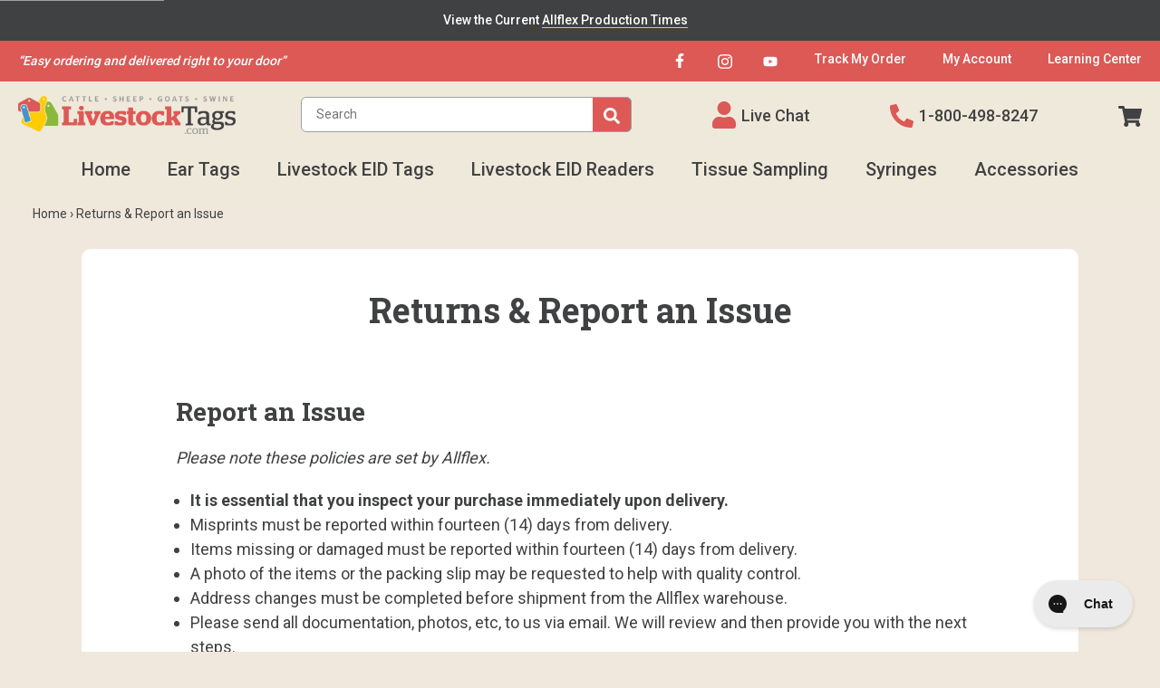

--- FILE ---
content_type: text/javascript
request_url: https://www.livestocktags.com/cdn/shop/t/15/assets/theme.min.js?v=49176417964645394461762451791
body_size: 54233
content:
!function(e){var t={};function n(o){if(t[o])return t[o].exports;var i=t[o]={i:o,l:!1,exports:{}};return e[o].call(i.exports,i,i.exports,n),i.l=!0,i.exports}n.m=e,n.c=t,n.d=function(e,t,o){n.o(e,t)||Object.defineProperty(e,t,{enumerable:!0,get:o})},n.r=function(e){"undefined"!=typeof Symbol&&Symbol.toStringTag&&Object.defineProperty(e,Symbol.toStringTag,{value:"Module"}),Object.defineProperty(e,"__esModule",{value:!0})},n.t=function(e,t){if(1&t&&(e=n(e)),8&t)return e;if(4&t&&"object"==typeof e&&e&&e.__esModule)return e;var o=Object.create(null);if(n.r(o),Object.defineProperty(o,"default",{enumerable:!0,value:e}),2&t&&"string"!=typeof e)for(var i in e)n.d(o,i,function(t){return e[t]}.bind(null,i));return o},n.n=function(e){var t=e&&e.__esModule?function(){return e.default}:function(){return e};return n.d(t,"a",t),t},n.o=function(e,t){return Object.prototype.hasOwnProperty.call(e,t)},n.p="",n(n.s=11)}([function(e,t,n){var o;
/*!
 * jQuery JavaScript Library v3.5.1
 * https://jquery.com/
 *
 * Includes Sizzle.js
 * https://sizzlejs.com/
 *
 * Copyright JS Foundation and other contributors
 * Released under the MIT license
 * https://jquery.org/license
 *
 * Date: 2020-05-04T22:49Z
 */!function(t,n){"use strict";"object"==typeof e.exports?e.exports=t.document?n(t,!0):function(e){if(!e.document)throw new Error("jQuery requires a window with a document");return n(e)}:n(t)}("undefined"!=typeof window?window:this,(function(n,i){"use strict";var r=[],s=Object.getPrototypeOf,a=r.slice,l=r.flat?function(e){return r.flat.call(e)}:function(e){return r.concat.apply([],e)},c=r.push,d=r.indexOf,u={},p=u.toString,f=u.hasOwnProperty,h=f.toString,v=h.call(Object),g={},m=function(e){return"function"==typeof e&&"number"!=typeof e.nodeType},y=function(e){return null!=e&&e===e.window},b=n.document,w={type:!0,src:!0,nonce:!0,noModule:!0};function x(e,t,n){var o,i,r=(n=n||b).createElement("script");if(r.text=e,t)for(o in w)(i=t[o]||t.getAttribute&&t.getAttribute(o))&&r.setAttribute(o,i);n.head.appendChild(r).parentNode.removeChild(r)}function k(e){return null==e?e+"":"object"==typeof e||"function"==typeof e?u[p.call(e)]||"object":typeof e}var T=function(e,t){return new T.fn.init(e,t)};function S(e){var t=!!e&&"length"in e&&e.length,n=k(e);return!m(e)&&!y(e)&&("array"===n||0===t||"number"==typeof t&&t>0&&t-1 in e)}T.fn=T.prototype={jquery:"3.5.1",constructor:T,length:0,toArray:function(){return a.call(this)},get:function(e){return null==e?a.call(this):e<0?this[e+this.length]:this[e]},pushStack:function(e){var t=T.merge(this.constructor(),e);return t.prevObject=this,t},each:function(e){return T.each(this,e)},map:function(e){return this.pushStack(T.map(this,(function(t,n){return e.call(t,n,t)})))},slice:function(){return this.pushStack(a.apply(this,arguments))},first:function(){return this.eq(0)},last:function(){return this.eq(-1)},even:function(){return this.pushStack(T.grep(this,(function(e,t){return(t+1)%2})))},odd:function(){return this.pushStack(T.grep(this,(function(e,t){return t%2})))},eq:function(e){var t=this.length,n=+e+(e<0?t:0);return this.pushStack(n>=0&&n<t?[this[n]]:[])},end:function(){return this.prevObject||this.constructor()},push:c,sort:r.sort,splice:r.splice},T.extend=T.fn.extend=function(){var e,t,n,o,i,r,s=arguments[0]||{},a=1,l=arguments.length,c=!1;for("boolean"==typeof s&&(c=s,s=arguments[a]||{},a++),"object"==typeof s||m(s)||(s={}),a===l&&(s=this,a--);a<l;a++)if(null!=(e=arguments[a]))for(t in e)o=e[t],"__proto__"!==t&&s!==o&&(c&&o&&(T.isPlainObject(o)||(i=Array.isArray(o)))?(n=s[t],r=i&&!Array.isArray(n)?[]:i||T.isPlainObject(n)?n:{},i=!1,s[t]=T.extend(c,r,o)):void 0!==o&&(s[t]=o));return s},T.extend({expando:"jQuery"+("3.5.1"+Math.random()).replace(/\D/g,""),isReady:!0,error:function(e){throw new Error(e)},noop:function(){},isPlainObject:function(e){var t,n;return!(!e||"[object Object]"!==p.call(e))&&(!(t=s(e))||"function"==typeof(n=f.call(t,"constructor")&&t.constructor)&&h.call(n)===v)},isEmptyObject:function(e){var t;for(t in e)return!1;return!0},globalEval:function(e,t,n){x(e,{nonce:t&&t.nonce},n)},each:function(e,t){var n,o=0;if(S(e))for(n=e.length;o<n&&!1!==t.call(e[o],o,e[o]);o++);else for(o in e)if(!1===t.call(e[o],o,e[o]))break;return e},makeArray:function(e,t){var n=t||[];return null!=e&&(S(Object(e))?T.merge(n,"string"==typeof e?[e]:e):c.call(n,e)),n},inArray:function(e,t,n){return null==t?-1:d.call(t,e,n)},merge:function(e,t){for(var n=+t.length,o=0,i=e.length;o<n;o++)e[i++]=t[o];return e.length=i,e},grep:function(e,t,n){for(var o=[],i=0,r=e.length,s=!n;i<r;i++)!t(e[i],i)!==s&&o.push(e[i]);return o},map:function(e,t,n){var o,i,r=0,s=[];if(S(e))for(o=e.length;r<o;r++)null!=(i=t(e[r],r,n))&&s.push(i);else for(r in e)null!=(i=t(e[r],r,n))&&s.push(i);return l(s)},guid:1,support:g}),"function"==typeof Symbol&&(T.fn[Symbol.iterator]=r[Symbol.iterator]),T.each("Boolean Number String Function Array Date RegExp Object Error Symbol".split(" "),(function(e,t){u["[object "+t+"]"]=t.toLowerCase()}));var C=
/*!
 * Sizzle CSS Selector Engine v2.3.5
 * https://sizzlejs.com/
 *
 * Copyright JS Foundation and other contributors
 * Released under the MIT license
 * https://js.foundation/
 *
 * Date: 2020-03-14
 */
function(e){var t,n,o,i,r,s,a,l,c,d,u,p,f,h,v,g,m,y,b,w="sizzle"+1*new Date,x=e.document,k=0,T=0,S=le(),C=le(),j=le(),$=le(),A=function(e,t){return e===t&&(u=!0),0},L={}.hasOwnProperty,E=[],O=E.pop,q=E.push,D=E.push,H=E.slice,N=function(e,t){for(var n=0,o=e.length;n<o;n++)if(e[n]===t)return n;return-1},P="checked|selected|async|autofocus|autoplay|controls|defer|disabled|hidden|ismap|loop|multiple|open|readonly|required|scoped",M="[\\x20\\t\\r\\n\\f]",I="(?:\\\\[\\da-fA-F]{1,6}"+M+"?|\\\\[^\\r\\n\\f]|[\\w-]|[^\0-\\x7f])+",R="\\["+M+"*("+I+")(?:"+M+"*([*^$|!~]?=)"+M+"*(?:'((?:\\\\.|[^\\\\'])*)'|\"((?:\\\\.|[^\\\\\"])*)\"|("+I+"))|)"+M+"*\\]",z=":("+I+")(?:\\((('((?:\\\\.|[^\\\\'])*)'|\"((?:\\\\.|[^\\\\\"])*)\")|((?:\\\\.|[^\\\\()[\\]]|"+R+")*)|.*)\\)|)",_=new RegExp(M+"+","g"),W=new RegExp("^"+M+"+|((?:^|[^\\\\])(?:\\\\.)*)"+M+"+$","g"),F=new RegExp("^"+M+"*,"+M+"*"),B=new RegExp("^"+M+"*([>+~]|"+M+")"+M+"*"),U=new RegExp(M+"|>"),Y=new RegExp(z),X=new RegExp("^"+I+"$"),V={ID:new RegExp("^#("+I+")"),CLASS:new RegExp("^\\.("+I+")"),TAG:new RegExp("^("+I+"|[*])"),ATTR:new RegExp("^"+R),PSEUDO:new RegExp("^"+z),CHILD:new RegExp("^:(only|first|last|nth|nth-last)-(child|of-type)(?:\\("+M+"*(even|odd|(([+-]|)(\\d*)n|)"+M+"*(?:([+-]|)"+M+"*(\\d+)|))"+M+"*\\)|)","i"),bool:new RegExp("^(?:"+P+")$","i"),needsContext:new RegExp("^"+M+"*[>+~]|:(even|odd|eq|gt|lt|nth|first|last)(?:\\("+M+"*((?:-\\d)?\\d*)"+M+"*\\)|)(?=[^-]|$)","i")},G=/HTML$/i,J=/^(?:input|select|textarea|button)$/i,Q=/^h\d$/i,K=/^[^{]+\{\s*\[native \w/,Z=/^(?:#([\w-]+)|(\w+)|\.([\w-]+))$/,ee=/[+~]/,te=new RegExp("\\\\[\\da-fA-F]{1,6}"+M+"?|\\\\([^\\r\\n\\f])","g"),ne=function(e,t){var n="0x"+e.slice(1)-65536;return t||(n<0?String.fromCharCode(n+65536):String.fromCharCode(n>>10|55296,1023&n|56320))},oe=/([\0-\x1f\x7f]|^-?\d)|^-$|[^\0-\x1f\x7f-\uFFFF\w-]/g,ie=function(e,t){return t?"\0"===e?"�":e.slice(0,-1)+"\\"+e.charCodeAt(e.length-1).toString(16)+" ":"\\"+e},re=function(){p()},se=we((function(e){return!0===e.disabled&&"fieldset"===e.nodeName.toLowerCase()}),{dir:"parentNode",next:"legend"});try{D.apply(E=H.call(x.childNodes),x.childNodes),E[x.childNodes.length].nodeType}catch(e){D={apply:E.length?function(e,t){q.apply(e,H.call(t))}:function(e,t){for(var n=e.length,o=0;e[n++]=t[o++];);e.length=n-1}}}function ae(e,t,o,i){var r,a,c,d,u,h,m,y=t&&t.ownerDocument,x=t?t.nodeType:9;if(o=o||[],"string"!=typeof e||!e||1!==x&&9!==x&&11!==x)return o;if(!i&&(p(t),t=t||f,v)){if(11!==x&&(u=Z.exec(e)))if(r=u[1]){if(9===x){if(!(c=t.getElementById(r)))return o;if(c.id===r)return o.push(c),o}else if(y&&(c=y.getElementById(r))&&b(t,c)&&c.id===r)return o.push(c),o}else{if(u[2])return D.apply(o,t.getElementsByTagName(e)),o;if((r=u[3])&&n.getElementsByClassName&&t.getElementsByClassName)return D.apply(o,t.getElementsByClassName(r)),o}if(n.qsa&&!$[e+" "]&&(!g||!g.test(e))&&(1!==x||"object"!==t.nodeName.toLowerCase())){if(m=e,y=t,1===x&&(U.test(e)||B.test(e))){for((y=ee.test(e)&&me(t.parentNode)||t)===t&&n.scope||((d=t.getAttribute("id"))?d=d.replace(oe,ie):t.setAttribute("id",d=w)),a=(h=s(e)).length;a--;)h[a]=(d?"#"+d:":scope")+" "+be(h[a]);m=h.join(",")}try{return D.apply(o,y.querySelectorAll(m)),o}catch(t){$(e,!0)}finally{d===w&&t.removeAttribute("id")}}}return l(e.replace(W,"$1"),t,o,i)}function le(){var e=[];return function t(n,i){return e.push(n+" ")>o.cacheLength&&delete t[e.shift()],t[n+" "]=i}}function ce(e){return e[w]=!0,e}function de(e){var t=f.createElement("fieldset");try{return!!e(t)}catch(e){return!1}finally{t.parentNode&&t.parentNode.removeChild(t),t=null}}function ue(e,t){for(var n=e.split("|"),i=n.length;i--;)o.attrHandle[n[i]]=t}function pe(e,t){var n=t&&e,o=n&&1===e.nodeType&&1===t.nodeType&&e.sourceIndex-t.sourceIndex;if(o)return o;if(n)for(;n=n.nextSibling;)if(n===t)return-1;return e?1:-1}function fe(e){return function(t){return"input"===t.nodeName.toLowerCase()&&t.type===e}}function he(e){return function(t){var n=t.nodeName.toLowerCase();return("input"===n||"button"===n)&&t.type===e}}function ve(e){return function(t){return"form"in t?t.parentNode&&!1===t.disabled?"label"in t?"label"in t.parentNode?t.parentNode.disabled===e:t.disabled===e:t.isDisabled===e||t.isDisabled!==!e&&se(t)===e:t.disabled===e:"label"in t&&t.disabled===e}}function ge(e){return ce((function(t){return t=+t,ce((function(n,o){for(var i,r=e([],n.length,t),s=r.length;s--;)n[i=r[s]]&&(n[i]=!(o[i]=n[i]))}))}))}function me(e){return e&&void 0!==e.getElementsByTagName&&e}for(t in n=ae.support={},r=ae.isXML=function(e){var t=e.namespaceURI,n=(e.ownerDocument||e).documentElement;return!G.test(t||n&&n.nodeName||"HTML")},p=ae.setDocument=function(e){var t,i,s=e?e.ownerDocument||e:x;return s!=f&&9===s.nodeType&&s.documentElement?(h=(f=s).documentElement,v=!r(f),x!=f&&(i=f.defaultView)&&i.top!==i&&(i.addEventListener?i.addEventListener("unload",re,!1):i.attachEvent&&i.attachEvent("onunload",re)),n.scope=de((function(e){return h.appendChild(e).appendChild(f.createElement("div")),void 0!==e.querySelectorAll&&!e.querySelectorAll(":scope fieldset div").length})),n.attributes=de((function(e){return e.className="i",!e.getAttribute("className")})),n.getElementsByTagName=de((function(e){return e.appendChild(f.createComment("")),!e.getElementsByTagName("*").length})),n.getElementsByClassName=K.test(f.getElementsByClassName),n.getById=de((function(e){return h.appendChild(e).id=w,!f.getElementsByName||!f.getElementsByName(w).length})),n.getById?(o.filter.ID=function(e){var t=e.replace(te,ne);return function(e){return e.getAttribute("id")===t}},o.find.ID=function(e,t){if(void 0!==t.getElementById&&v){var n=t.getElementById(e);return n?[n]:[]}}):(o.filter.ID=function(e){var t=e.replace(te,ne);return function(e){var n=void 0!==e.getAttributeNode&&e.getAttributeNode("id");return n&&n.value===t}},o.find.ID=function(e,t){if(void 0!==t.getElementById&&v){var n,o,i,r=t.getElementById(e);if(r){if((n=r.getAttributeNode("id"))&&n.value===e)return[r];for(i=t.getElementsByName(e),o=0;r=i[o++];)if((n=r.getAttributeNode("id"))&&n.value===e)return[r]}return[]}}),o.find.TAG=n.getElementsByTagName?function(e,t){return void 0!==t.getElementsByTagName?t.getElementsByTagName(e):n.qsa?t.querySelectorAll(e):void 0}:function(e,t){var n,o=[],i=0,r=t.getElementsByTagName(e);if("*"===e){for(;n=r[i++];)1===n.nodeType&&o.push(n);return o}return r},o.find.CLASS=n.getElementsByClassName&&function(e,t){if(void 0!==t.getElementsByClassName&&v)return t.getElementsByClassName(e)},m=[],g=[],(n.qsa=K.test(f.querySelectorAll))&&(de((function(e){var t;h.appendChild(e).innerHTML="<a id='"+w+"'></a><select id='"+w+"-\r\\' msallowcapture=''><option selected=''></option></select>",e.querySelectorAll("[msallowcapture^='']").length&&g.push("[*^$]="+M+"*(?:''|\"\")"),e.querySelectorAll("[selected]").length||g.push("\\["+M+"*(?:value|"+P+")"),e.querySelectorAll("[id~="+w+"-]").length||g.push("~="),(t=f.createElement("input")).setAttribute("name",""),e.appendChild(t),e.querySelectorAll("[name='']").length||g.push("\\["+M+"*name"+M+"*="+M+"*(?:''|\"\")"),e.querySelectorAll(":checked").length||g.push(":checked"),e.querySelectorAll("a#"+w+"+*").length||g.push(".#.+[+~]"),e.querySelectorAll("\\\f"),g.push("[\\r\\n\\f]")})),de((function(e){e.innerHTML="<a href='' disabled='disabled'></a><select disabled='disabled'><option/></select>";var t=f.createElement("input");t.setAttribute("type","hidden"),e.appendChild(t).setAttribute("name","D"),e.querySelectorAll("[name=d]").length&&g.push("name"+M+"*[*^$|!~]?="),2!==e.querySelectorAll(":enabled").length&&g.push(":enabled",":disabled"),h.appendChild(e).disabled=!0,2!==e.querySelectorAll(":disabled").length&&g.push(":enabled",":disabled"),e.querySelectorAll("*,:x"),g.push(",.*:")}))),(n.matchesSelector=K.test(y=h.matches||h.webkitMatchesSelector||h.mozMatchesSelector||h.oMatchesSelector||h.msMatchesSelector))&&de((function(e){n.disconnectedMatch=y.call(e,"*"),y.call(e,"[s!='']:x"),m.push("!=",z)})),g=g.length&&new RegExp(g.join("|")),m=m.length&&new RegExp(m.join("|")),t=K.test(h.compareDocumentPosition),b=t||K.test(h.contains)?function(e,t){var n=9===e.nodeType?e.documentElement:e,o=t&&t.parentNode;return e===o||!(!o||1!==o.nodeType||!(n.contains?n.contains(o):e.compareDocumentPosition&&16&e.compareDocumentPosition(o)))}:function(e,t){if(t)for(;t=t.parentNode;)if(t===e)return!0;return!1},A=t?function(e,t){if(e===t)return u=!0,0;var o=!e.compareDocumentPosition-!t.compareDocumentPosition;return o||(1&(o=(e.ownerDocument||e)==(t.ownerDocument||t)?e.compareDocumentPosition(t):1)||!n.sortDetached&&t.compareDocumentPosition(e)===o?e==f||e.ownerDocument==x&&b(x,e)?-1:t==f||t.ownerDocument==x&&b(x,t)?1:d?N(d,e)-N(d,t):0:4&o?-1:1)}:function(e,t){if(e===t)return u=!0,0;var n,o=0,i=e.parentNode,r=t.parentNode,s=[e],a=[t];if(!i||!r)return e==f?-1:t==f?1:i?-1:r?1:d?N(d,e)-N(d,t):0;if(i===r)return pe(e,t);for(n=e;n=n.parentNode;)s.unshift(n);for(n=t;n=n.parentNode;)a.unshift(n);for(;s[o]===a[o];)o++;return o?pe(s[o],a[o]):s[o]==x?-1:a[o]==x?1:0},f):f},ae.matches=function(e,t){return ae(e,null,null,t)},ae.matchesSelector=function(e,t){if(p(e),n.matchesSelector&&v&&!$[t+" "]&&(!m||!m.test(t))&&(!g||!g.test(t)))try{var o=y.call(e,t);if(o||n.disconnectedMatch||e.document&&11!==e.document.nodeType)return o}catch(e){$(t,!0)}return ae(t,f,null,[e]).length>0},ae.contains=function(e,t){return(e.ownerDocument||e)!=f&&p(e),b(e,t)},ae.attr=function(e,t){(e.ownerDocument||e)!=f&&p(e);var i=o.attrHandle[t.toLowerCase()],r=i&&L.call(o.attrHandle,t.toLowerCase())?i(e,t,!v):void 0;return void 0!==r?r:n.attributes||!v?e.getAttribute(t):(r=e.getAttributeNode(t))&&r.specified?r.value:null},ae.escape=function(e){return(e+"").replace(oe,ie)},ae.error=function(e){throw new Error("Syntax error, unrecognized expression: "+e)},ae.uniqueSort=function(e){var t,o=[],i=0,r=0;if(u=!n.detectDuplicates,d=!n.sortStable&&e.slice(0),e.sort(A),u){for(;t=e[r++];)t===e[r]&&(i=o.push(r));for(;i--;)e.splice(o[i],1)}return d=null,e},i=ae.getText=function(e){var t,n="",o=0,r=e.nodeType;if(r){if(1===r||9===r||11===r){if("string"==typeof e.textContent)return e.textContent;for(e=e.firstChild;e;e=e.nextSibling)n+=i(e)}else if(3===r||4===r)return e.nodeValue}else for(;t=e[o++];)n+=i(t);return n},(o=ae.selectors={cacheLength:50,createPseudo:ce,match:V,attrHandle:{},find:{},relative:{">":{dir:"parentNode",first:!0}," ":{dir:"parentNode"},"+":{dir:"previousSibling",first:!0},"~":{dir:"previousSibling"}},preFilter:{ATTR:function(e){return e[1]=e[1].replace(te,ne),e[3]=(e[3]||e[4]||e[5]||"").replace(te,ne),"~="===e[2]&&(e[3]=" "+e[3]+" "),e.slice(0,4)},CHILD:function(e){return e[1]=e[1].toLowerCase(),"nth"===e[1].slice(0,3)?(e[3]||ae.error(e[0]),e[4]=+(e[4]?e[5]+(e[6]||1):2*("even"===e[3]||"odd"===e[3])),e[5]=+(e[7]+e[8]||"odd"===e[3])):e[3]&&ae.error(e[0]),e},PSEUDO:function(e){var t,n=!e[6]&&e[2];return V.CHILD.test(e[0])?null:(e[3]?e[2]=e[4]||e[5]||"":n&&Y.test(n)&&(t=s(n,!0))&&(t=n.indexOf(")",n.length-t)-n.length)&&(e[0]=e[0].slice(0,t),e[2]=n.slice(0,t)),e.slice(0,3))}},filter:{TAG:function(e){var t=e.replace(te,ne).toLowerCase();return"*"===e?function(){return!0}:function(e){return e.nodeName&&e.nodeName.toLowerCase()===t}},CLASS:function(e){var t=S[e+" "];return t||(t=new RegExp("(^|"+M+")"+e+"("+M+"|$)"))&&S(e,(function(e){return t.test("string"==typeof e.className&&e.className||void 0!==e.getAttribute&&e.getAttribute("class")||"")}))},ATTR:function(e,t,n){return function(o){var i=ae.attr(o,e);return null==i?"!="===t:!t||(i+="","="===t?i===n:"!="===t?i!==n:"^="===t?n&&0===i.indexOf(n):"*="===t?n&&i.indexOf(n)>-1:"$="===t?n&&i.slice(-n.length)===n:"~="===t?(" "+i.replace(_," ")+" ").indexOf(n)>-1:"|="===t&&(i===n||i.slice(0,n.length+1)===n+"-"))}},CHILD:function(e,t,n,o,i){var r="nth"!==e.slice(0,3),s="last"!==e.slice(-4),a="of-type"===t;return 1===o&&0===i?function(e){return!!e.parentNode}:function(t,n,l){var c,d,u,p,f,h,v=r!==s?"nextSibling":"previousSibling",g=t.parentNode,m=a&&t.nodeName.toLowerCase(),y=!l&&!a,b=!1;if(g){if(r){for(;v;){for(p=t;p=p[v];)if(a?p.nodeName.toLowerCase()===m:1===p.nodeType)return!1;h=v="only"===e&&!h&&"nextSibling"}return!0}if(h=[s?g.firstChild:g.lastChild],s&&y){for(b=(f=(c=(d=(u=(p=g)[w]||(p[w]={}))[p.uniqueID]||(u[p.uniqueID]={}))[e]||[])[0]===k&&c[1])&&c[2],p=f&&g.childNodes[f];p=++f&&p&&p[v]||(b=f=0)||h.pop();)if(1===p.nodeType&&++b&&p===t){d[e]=[k,f,b];break}}else if(y&&(b=f=(c=(d=(u=(p=t)[w]||(p[w]={}))[p.uniqueID]||(u[p.uniqueID]={}))[e]||[])[0]===k&&c[1]),!1===b)for(;(p=++f&&p&&p[v]||(b=f=0)||h.pop())&&((a?p.nodeName.toLowerCase()!==m:1!==p.nodeType)||!++b||(y&&((d=(u=p[w]||(p[w]={}))[p.uniqueID]||(u[p.uniqueID]={}))[e]=[k,b]),p!==t)););return(b-=i)===o||b%o==0&&b/o>=0}}},PSEUDO:function(e,t){var n,i=o.pseudos[e]||o.setFilters[e.toLowerCase()]||ae.error("unsupported pseudo: "+e);return i[w]?i(t):i.length>1?(n=[e,e,"",t],o.setFilters.hasOwnProperty(e.toLowerCase())?ce((function(e,n){for(var o,r=i(e,t),s=r.length;s--;)e[o=N(e,r[s])]=!(n[o]=r[s])})):function(e){return i(e,0,n)}):i}},pseudos:{not:ce((function(e){var t=[],n=[],o=a(e.replace(W,"$1"));return o[w]?ce((function(e,t,n,i){for(var r,s=o(e,null,i,[]),a=e.length;a--;)(r=s[a])&&(e[a]=!(t[a]=r))})):function(e,i,r){return t[0]=e,o(t,null,r,n),t[0]=null,!n.pop()}})),has:ce((function(e){return function(t){return ae(e,t).length>0}})),contains:ce((function(e){return e=e.replace(te,ne),function(t){return(t.textContent||i(t)).indexOf(e)>-1}})),lang:ce((function(e){return X.test(e||"")||ae.error("unsupported lang: "+e),e=e.replace(te,ne).toLowerCase(),function(t){var n;do{if(n=v?t.lang:t.getAttribute("xml:lang")||t.getAttribute("lang"))return(n=n.toLowerCase())===e||0===n.indexOf(e+"-")}while((t=t.parentNode)&&1===t.nodeType);return!1}})),target:function(t){var n=e.location&&e.location.hash;return n&&n.slice(1)===t.id},root:function(e){return e===h},focus:function(e){return e===f.activeElement&&(!f.hasFocus||f.hasFocus())&&!!(e.type||e.href||~e.tabIndex)},enabled:ve(!1),disabled:ve(!0),checked:function(e){var t=e.nodeName.toLowerCase();return"input"===t&&!!e.checked||"option"===t&&!!e.selected},selected:function(e){return e.parentNode&&e.parentNode.selectedIndex,!0===e.selected},empty:function(e){for(e=e.firstChild;e;e=e.nextSibling)if(e.nodeType<6)return!1;return!0},parent:function(e){return!o.pseudos.empty(e)},header:function(e){return Q.test(e.nodeName)},input:function(e){return J.test(e.nodeName)},button:function(e){var t=e.nodeName.toLowerCase();return"input"===t&&"button"===e.type||"button"===t},text:function(e){var t;return"input"===e.nodeName.toLowerCase()&&"text"===e.type&&(null==(t=e.getAttribute("type"))||"text"===t.toLowerCase())},first:ge((function(){return[0]})),last:ge((function(e,t){return[t-1]})),eq:ge((function(e,t,n){return[n<0?n+t:n]})),even:ge((function(e,t){for(var n=0;n<t;n+=2)e.push(n);return e})),odd:ge((function(e,t){for(var n=1;n<t;n+=2)e.push(n);return e})),lt:ge((function(e,t,n){for(var o=n<0?n+t:n>t?t:n;--o>=0;)e.push(o);return e})),gt:ge((function(e,t,n){for(var o=n<0?n+t:n;++o<t;)e.push(o);return e}))}}).pseudos.nth=o.pseudos.eq,{radio:!0,checkbox:!0,file:!0,password:!0,image:!0})o.pseudos[t]=fe(t);for(t in{submit:!0,reset:!0})o.pseudos[t]=he(t);function ye(){}function be(e){for(var t=0,n=e.length,o="";t<n;t++)o+=e[t].value;return o}function we(e,t,n){var o=t.dir,i=t.next,r=i||o,s=n&&"parentNode"===r,a=T++;return t.first?function(t,n,i){for(;t=t[o];)if(1===t.nodeType||s)return e(t,n,i);return!1}:function(t,n,l){var c,d,u,p=[k,a];if(l){for(;t=t[o];)if((1===t.nodeType||s)&&e(t,n,l))return!0}else for(;t=t[o];)if(1===t.nodeType||s)if(d=(u=t[w]||(t[w]={}))[t.uniqueID]||(u[t.uniqueID]={}),i&&i===t.nodeName.toLowerCase())t=t[o]||t;else{if((c=d[r])&&c[0]===k&&c[1]===a)return p[2]=c[2];if(d[r]=p,p[2]=e(t,n,l))return!0}return!1}}function xe(e){return e.length>1?function(t,n,o){for(var i=e.length;i--;)if(!e[i](t,n,o))return!1;return!0}:e[0]}function ke(e,t,n,o,i){for(var r,s=[],a=0,l=e.length,c=null!=t;a<l;a++)(r=e[a])&&(n&&!n(r,o,i)||(s.push(r),c&&t.push(a)));return s}function Te(e,t,n,o,i,r){return o&&!o[w]&&(o=Te(o)),i&&!i[w]&&(i=Te(i,r)),ce((function(r,s,a,l){var c,d,u,p=[],f=[],h=s.length,v=r||function(e,t,n){for(var o=0,i=t.length;o<i;o++)ae(e,t[o],n);return n}(t||"*",a.nodeType?[a]:a,[]),g=!e||!r&&t?v:ke(v,p,e,a,l),m=n?i||(r?e:h||o)?[]:s:g;if(n&&n(g,m,a,l),o)for(c=ke(m,f),o(c,[],a,l),d=c.length;d--;)(u=c[d])&&(m[f[d]]=!(g[f[d]]=u));if(r){if(i||e){if(i){for(c=[],d=m.length;d--;)(u=m[d])&&c.push(g[d]=u);i(null,m=[],c,l)}for(d=m.length;d--;)(u=m[d])&&(c=i?N(r,u):p[d])>-1&&(r[c]=!(s[c]=u))}}else m=ke(m===s?m.splice(h,m.length):m),i?i(null,s,m,l):D.apply(s,m)}))}function Se(e){for(var t,n,i,r=e.length,s=o.relative[e[0].type],a=s||o.relative[" "],l=s?1:0,d=we((function(e){return e===t}),a,!0),u=we((function(e){return N(t,e)>-1}),a,!0),p=[function(e,n,o){var i=!s&&(o||n!==c)||((t=n).nodeType?d(e,n,o):u(e,n,o));return t=null,i}];l<r;l++)if(n=o.relative[e[l].type])p=[we(xe(p),n)];else{if((n=o.filter[e[l].type].apply(null,e[l].matches))[w]){for(i=++l;i<r&&!o.relative[e[i].type];i++);return Te(l>1&&xe(p),l>1&&be(e.slice(0,l-1).concat({value:" "===e[l-2].type?"*":""})).replace(W,"$1"),n,l<i&&Se(e.slice(l,i)),i<r&&Se(e=e.slice(i)),i<r&&be(e))}p.push(n)}return xe(p)}return ye.prototype=o.filters=o.pseudos,o.setFilters=new ye,s=ae.tokenize=function(e,t){var n,i,r,s,a,l,c,d=C[e+" "];if(d)return t?0:d.slice(0);for(a=e,l=[],c=o.preFilter;a;){for(s in n&&!(i=F.exec(a))||(i&&(a=a.slice(i[0].length)||a),l.push(r=[])),n=!1,(i=B.exec(a))&&(n=i.shift(),r.push({value:n,type:i[0].replace(W," ")}),a=a.slice(n.length)),o.filter)!(i=V[s].exec(a))||c[s]&&!(i=c[s](i))||(n=i.shift(),r.push({value:n,type:s,matches:i}),a=a.slice(n.length));if(!n)break}return t?a.length:a?ae.error(e):C(e,l).slice(0)},a=ae.compile=function(e,t){var n,i=[],r=[],a=j[e+" "];if(!a){for(t||(t=s(e)),n=t.length;n--;)(a=Se(t[n]))[w]?i.push(a):r.push(a);(a=j(e,function(e,t){var n=t.length>0,i=e.length>0,r=function(r,s,a,l,d){var u,h,g,m=0,y="0",b=r&&[],w=[],x=c,T=r||i&&o.find.TAG("*",d),S=k+=null==x?1:Math.random()||.1,C=T.length;for(d&&(c=s==f||s||d);y!==C&&null!=(u=T[y]);y++){if(i&&u){for(h=0,s||u.ownerDocument==f||(p(u),a=!v);g=e[h++];)if(g(u,s||f,a)){l.push(u);break}d&&(k=S)}n&&((u=!g&&u)&&m--,r&&b.push(u))}if(m+=y,n&&y!==m){for(h=0;g=t[h++];)g(b,w,s,a);if(r){if(m>0)for(;y--;)b[y]||w[y]||(w[y]=O.call(l));w=ke(w)}D.apply(l,w),d&&!r&&w.length>0&&m+t.length>1&&ae.uniqueSort(l)}return d&&(k=S,c=x),b};return n?ce(r):r}(r,i))).selector=e}return a},l=ae.select=function(e,t,n,i){var r,l,c,d,u,p="function"==typeof e&&e,f=!i&&s(e=p.selector||e);if(n=n||[],1===f.length){if((l=f[0]=f[0].slice(0)).length>2&&"ID"===(c=l[0]).type&&9===t.nodeType&&v&&o.relative[l[1].type]){if(!(t=(o.find.ID(c.matches[0].replace(te,ne),t)||[])[0]))return n;p&&(t=t.parentNode),e=e.slice(l.shift().value.length)}for(r=V.needsContext.test(e)?0:l.length;r--&&(c=l[r],!o.relative[d=c.type]);)if((u=o.find[d])&&(i=u(c.matches[0].replace(te,ne),ee.test(l[0].type)&&me(t.parentNode)||t))){if(l.splice(r,1),!(e=i.length&&be(l)))return D.apply(n,i),n;break}}return(p||a(e,f))(i,t,!v,n,!t||ee.test(e)&&me(t.parentNode)||t),n},n.sortStable=w.split("").sort(A).join("")===w,n.detectDuplicates=!!u,p(),n.sortDetached=de((function(e){return 1&e.compareDocumentPosition(f.createElement("fieldset"))})),de((function(e){return e.innerHTML="<a href='#'></a>","#"===e.firstChild.getAttribute("href")}))||ue("type|href|height|width",(function(e,t,n){if(!n)return e.getAttribute(t,"type"===t.toLowerCase()?1:2)})),n.attributes&&de((function(e){return e.innerHTML="<input/>",e.firstChild.setAttribute("value",""),""===e.firstChild.getAttribute("value")}))||ue("value",(function(e,t,n){if(!n&&"input"===e.nodeName.toLowerCase())return e.defaultValue})),de((function(e){return null==e.getAttribute("disabled")}))||ue(P,(function(e,t,n){var o;if(!n)return!0===e[t]?t.toLowerCase():(o=e.getAttributeNode(t))&&o.specified?o.value:null})),ae}(n);T.find=C,T.expr=C.selectors,T.expr[":"]=T.expr.pseudos,T.uniqueSort=T.unique=C.uniqueSort,T.text=C.getText,T.isXMLDoc=C.isXML,T.contains=C.contains,T.escapeSelector=C.escape;var j=function(e,t,n){for(var o=[],i=void 0!==n;(e=e[t])&&9!==e.nodeType;)if(1===e.nodeType){if(i&&T(e).is(n))break;o.push(e)}return o},$=function(e,t){for(var n=[];e;e=e.nextSibling)1===e.nodeType&&e!==t&&n.push(e);return n},A=T.expr.match.needsContext;function L(e,t){return e.nodeName&&e.nodeName.toLowerCase()===t.toLowerCase()}var E=/^<([a-z][^\/\0>:\x20\t\r\n\f]*)[\x20\t\r\n\f]*\/?>(?:<\/\1>|)$/i;function O(e,t,n){return m(t)?T.grep(e,(function(e,o){return!!t.call(e,o,e)!==n})):t.nodeType?T.grep(e,(function(e){return e===t!==n})):"string"!=typeof t?T.grep(e,(function(e){return d.call(t,e)>-1!==n})):T.filter(t,e,n)}T.filter=function(e,t,n){var o=t[0];return n&&(e=":not("+e+")"),1===t.length&&1===o.nodeType?T.find.matchesSelector(o,e)?[o]:[]:T.find.matches(e,T.grep(t,(function(e){return 1===e.nodeType})))},T.fn.extend({find:function(e){var t,n,o=this.length,i=this;if("string"!=typeof e)return this.pushStack(T(e).filter((function(){for(t=0;t<o;t++)if(T.contains(i[t],this))return!0})));for(n=this.pushStack([]),t=0;t<o;t++)T.find(e,i[t],n);return o>1?T.uniqueSort(n):n},filter:function(e){return this.pushStack(O(this,e||[],!1))},not:function(e){return this.pushStack(O(this,e||[],!0))},is:function(e){return!!O(this,"string"==typeof e&&A.test(e)?T(e):e||[],!1).length}});var q,D=/^(?:\s*(<[\w\W]+>)[^>]*|#([\w-]+))$/;(T.fn.init=function(e,t,n){var o,i;if(!e)return this;if(n=n||q,"string"==typeof e){if(!(o="<"===e[0]&&">"===e[e.length-1]&&e.length>=3?[null,e,null]:D.exec(e))||!o[1]&&t)return!t||t.jquery?(t||n).find(e):this.constructor(t).find(e);if(o[1]){if(t=t instanceof T?t[0]:t,T.merge(this,T.parseHTML(o[1],t&&t.nodeType?t.ownerDocument||t:b,!0)),E.test(o[1])&&T.isPlainObject(t))for(o in t)m(this[o])?this[o](t[o]):this.attr(o,t[o]);return this}return(i=b.getElementById(o[2]))&&(this[0]=i,this.length=1),this}return e.nodeType?(this[0]=e,this.length=1,this):m(e)?void 0!==n.ready?n.ready(e):e(T):T.makeArray(e,this)}).prototype=T.fn,q=T(b);var H=/^(?:parents|prev(?:Until|All))/,N={children:!0,contents:!0,next:!0,prev:!0};function P(e,t){for(;(e=e[t])&&1!==e.nodeType;);return e}T.fn.extend({has:function(e){var t=T(e,this),n=t.length;return this.filter((function(){for(var e=0;e<n;e++)if(T.contains(this,t[e]))return!0}))},closest:function(e,t){var n,o=0,i=this.length,r=[],s="string"!=typeof e&&T(e);if(!A.test(e))for(;o<i;o++)for(n=this[o];n&&n!==t;n=n.parentNode)if(n.nodeType<11&&(s?s.index(n)>-1:1===n.nodeType&&T.find.matchesSelector(n,e))){r.push(n);break}return this.pushStack(r.length>1?T.uniqueSort(r):r)},index:function(e){return e?"string"==typeof e?d.call(T(e),this[0]):d.call(this,e.jquery?e[0]:e):this[0]&&this[0].parentNode?this.first().prevAll().length:-1},add:function(e,t){return this.pushStack(T.uniqueSort(T.merge(this.get(),T(e,t))))},addBack:function(e){return this.add(null==e?this.prevObject:this.prevObject.filter(e))}}),T.each({parent:function(e){var t=e.parentNode;return t&&11!==t.nodeType?t:null},parents:function(e){return j(e,"parentNode")},parentsUntil:function(e,t,n){return j(e,"parentNode",n)},next:function(e){return P(e,"nextSibling")},prev:function(e){return P(e,"previousSibling")},nextAll:function(e){return j(e,"nextSibling")},prevAll:function(e){return j(e,"previousSibling")},nextUntil:function(e,t,n){return j(e,"nextSibling",n)},prevUntil:function(e,t,n){return j(e,"previousSibling",n)},siblings:function(e){return $((e.parentNode||{}).firstChild,e)},children:function(e){return $(e.firstChild)},contents:function(e){return null!=e.contentDocument&&s(e.contentDocument)?e.contentDocument:(L(e,"template")&&(e=e.content||e),T.merge([],e.childNodes))}},(function(e,t){T.fn[e]=function(n,o){var i=T.map(this,t,n);return"Until"!==e.slice(-5)&&(o=n),o&&"string"==typeof o&&(i=T.filter(o,i)),this.length>1&&(N[e]||T.uniqueSort(i),H.test(e)&&i.reverse()),this.pushStack(i)}}));var M=/[^\x20\t\r\n\f]+/g;function I(e){return e}function R(e){throw e}function z(e,t,n,o){var i;try{e&&m(i=e.promise)?i.call(e).done(t).fail(n):e&&m(i=e.then)?i.call(e,t,n):t.apply(void 0,[e].slice(o))}catch(e){n.apply(void 0,[e])}}T.Callbacks=function(e){e="string"==typeof e?function(e){var t={};return T.each(e.match(M)||[],(function(e,n){t[n]=!0})),t}(e):T.extend({},e);var t,n,o,i,r=[],s=[],a=-1,l=function(){for(i=i||e.once,o=t=!0;s.length;a=-1)for(n=s.shift();++a<r.length;)!1===r[a].apply(n[0],n[1])&&e.stopOnFalse&&(a=r.length,n=!1);e.memory||(n=!1),t=!1,i&&(r=n?[]:"")},c={add:function(){return r&&(n&&!t&&(a=r.length-1,s.push(n)),function t(n){T.each(n,(function(n,o){m(o)?e.unique&&c.has(o)||r.push(o):o&&o.length&&"string"!==k(o)&&t(o)}))}(arguments),n&&!t&&l()),this},remove:function(){return T.each(arguments,(function(e,t){for(var n;(n=T.inArray(t,r,n))>-1;)r.splice(n,1),n<=a&&a--})),this},has:function(e){return e?T.inArray(e,r)>-1:r.length>0},empty:function(){return r&&(r=[]),this},disable:function(){return i=s=[],r=n="",this},disabled:function(){return!r},lock:function(){return i=s=[],n||t||(r=n=""),this},locked:function(){return!!i},fireWith:function(e,n){return i||(n=[e,(n=n||[]).slice?n.slice():n],s.push(n),t||l()),this},fire:function(){return c.fireWith(this,arguments),this},fired:function(){return!!o}};return c},T.extend({Deferred:function(e){var t=[["notify","progress",T.Callbacks("memory"),T.Callbacks("memory"),2],["resolve","done",T.Callbacks("once memory"),T.Callbacks("once memory"),0,"resolved"],["reject","fail",T.Callbacks("once memory"),T.Callbacks("once memory"),1,"rejected"]],o="pending",i={state:function(){return o},always:function(){return r.done(arguments).fail(arguments),this},catch:function(e){return i.then(null,e)},pipe:function(){var e=arguments;return T.Deferred((function(n){T.each(t,(function(t,o){var i=m(e[o[4]])&&e[o[4]];r[o[1]]((function(){var e=i&&i.apply(this,arguments);e&&m(e.promise)?e.promise().progress(n.notify).done(n.resolve).fail(n.reject):n[o[0]+"With"](this,i?[e]:arguments)}))})),e=null})).promise()},then:function(e,o,i){var r=0;function s(e,t,o,i){return function(){var a=this,l=arguments,c=function(){var n,c;if(!(e<r)){if((n=o.apply(a,l))===t.promise())throw new TypeError("Thenable self-resolution");c=n&&("object"==typeof n||"function"==typeof n)&&n.then,m(c)?i?c.call(n,s(r,t,I,i),s(r,t,R,i)):(r++,c.call(n,s(r,t,I,i),s(r,t,R,i),s(r,t,I,t.notifyWith))):(o!==I&&(a=void 0,l=[n]),(i||t.resolveWith)(a,l))}},d=i?c:function(){try{c()}catch(n){T.Deferred.exceptionHook&&T.Deferred.exceptionHook(n,d.stackTrace),e+1>=r&&(o!==R&&(a=void 0,l=[n]),t.rejectWith(a,l))}};e?d():(T.Deferred.getStackHook&&(d.stackTrace=T.Deferred.getStackHook()),n.setTimeout(d))}}return T.Deferred((function(n){t[0][3].add(s(0,n,m(i)?i:I,n.notifyWith)),t[1][3].add(s(0,n,m(e)?e:I)),t[2][3].add(s(0,n,m(o)?o:R))})).promise()},promise:function(e){return null!=e?T.extend(e,i):i}},r={};return T.each(t,(function(e,n){var s=n[2],a=n[5];i[n[1]]=s.add,a&&s.add((function(){o=a}),t[3-e][2].disable,t[3-e][3].disable,t[0][2].lock,t[0][3].lock),s.add(n[3].fire),r[n[0]]=function(){return r[n[0]+"With"](this===r?void 0:this,arguments),this},r[n[0]+"With"]=s.fireWith})),i.promise(r),e&&e.call(r,r),r},when:function(e){var t=arguments.length,n=t,o=Array(n),i=a.call(arguments),r=T.Deferred(),s=function(e){return function(n){o[e]=this,i[e]=arguments.length>1?a.call(arguments):n,--t||r.resolveWith(o,i)}};if(t<=1&&(z(e,r.done(s(n)).resolve,r.reject,!t),"pending"===r.state()||m(i[n]&&i[n].then)))return r.then();for(;n--;)z(i[n],s(n),r.reject);return r.promise()}});var _=/^(Eval|Internal|Range|Reference|Syntax|Type|URI)Error$/;T.Deferred.exceptionHook=function(e,t){n.console&&n.console.warn&&e&&_.test(e.name)&&n.console.warn("jQuery.Deferred exception: "+e.message,e.stack,t)},T.readyException=function(e){n.setTimeout((function(){throw e}))};var W=T.Deferred();function F(){b.removeEventListener("DOMContentLoaded",F),n.removeEventListener("load",F),T.ready()}T.fn.ready=function(e){return W.then(e).catch((function(e){T.readyException(e)})),this},T.extend({isReady:!1,readyWait:1,ready:function(e){(!0===e?--T.readyWait:T.isReady)||(T.isReady=!0,!0!==e&&--T.readyWait>0||W.resolveWith(b,[T]))}}),T.ready.then=W.then,"complete"===b.readyState||"loading"!==b.readyState&&!b.documentElement.doScroll?n.setTimeout(T.ready):(b.addEventListener("DOMContentLoaded",F),n.addEventListener("load",F));var B=function(e,t,n,o,i,r,s){var a=0,l=e.length,c=null==n;if("object"===k(n))for(a in i=!0,n)B(e,t,a,n[a],!0,r,s);else if(void 0!==o&&(i=!0,m(o)||(s=!0),c&&(s?(t.call(e,o),t=null):(c=t,t=function(e,t,n){return c.call(T(e),n)})),t))for(;a<l;a++)t(e[a],n,s?o:o.call(e[a],a,t(e[a],n)));return i?e:c?t.call(e):l?t(e[0],n):r},U=/^-ms-/,Y=/-([a-z])/g;function X(e,t){return t.toUpperCase()}function V(e){return e.replace(U,"ms-").replace(Y,X)}var G=function(e){return 1===e.nodeType||9===e.nodeType||!+e.nodeType};function J(){this.expando=T.expando+J.uid++}J.uid=1,J.prototype={cache:function(e){var t=e[this.expando];return t||(t={},G(e)&&(e.nodeType?e[this.expando]=t:Object.defineProperty(e,this.expando,{value:t,configurable:!0}))),t},set:function(e,t,n){var o,i=this.cache(e);if("string"==typeof t)i[V(t)]=n;else for(o in t)i[V(o)]=t[o];return i},get:function(e,t){return void 0===t?this.cache(e):e[this.expando]&&e[this.expando][V(t)]},access:function(e,t,n){return void 0===t||t&&"string"==typeof t&&void 0===n?this.get(e,t):(this.set(e,t,n),void 0!==n?n:t)},remove:function(e,t){var n,o=e[this.expando];if(void 0!==o){if(void 0!==t){n=(t=Array.isArray(t)?t.map(V):(t=V(t))in o?[t]:t.match(M)||[]).length;for(;n--;)delete o[t[n]]}(void 0===t||T.isEmptyObject(o))&&(e.nodeType?e[this.expando]=void 0:delete e[this.expando])}},hasData:function(e){var t=e[this.expando];return void 0!==t&&!T.isEmptyObject(t)}};var Q=new J,K=new J,Z=/^(?:\{[\w\W]*\}|\[[\w\W]*\])$/,ee=/[A-Z]/g;function te(e,t,n){var o;if(void 0===n&&1===e.nodeType)if(o="data-"+t.replace(ee,"-$&").toLowerCase(),"string"==typeof(n=e.getAttribute(o))){try{n=function(e){return"true"===e||"false"!==e&&("null"===e?null:e===+e+""?+e:Z.test(e)?JSON.parse(e):e)}(n)}catch(e){}K.set(e,t,n)}else n=void 0;return n}T.extend({hasData:function(e){return K.hasData(e)||Q.hasData(e)},data:function(e,t,n){return K.access(e,t,n)},removeData:function(e,t){K.remove(e,t)},_data:function(e,t,n){return Q.access(e,t,n)},_removeData:function(e,t){Q.remove(e,t)}}),T.fn.extend({data:function(e,t){var n,o,i,r=this[0],s=r&&r.attributes;if(void 0===e){if(this.length&&(i=K.get(r),1===r.nodeType&&!Q.get(r,"hasDataAttrs"))){for(n=s.length;n--;)s[n]&&0===(o=s[n].name).indexOf("data-")&&(o=V(o.slice(5)),te(r,o,i[o]));Q.set(r,"hasDataAttrs",!0)}return i}return"object"==typeof e?this.each((function(){K.set(this,e)})):B(this,(function(t){var n;if(r&&void 0===t)return void 0!==(n=K.get(r,e))||void 0!==(n=te(r,e))?n:void 0;this.each((function(){K.set(this,e,t)}))}),null,t,arguments.length>1,null,!0)},removeData:function(e){return this.each((function(){K.remove(this,e)}))}}),T.extend({queue:function(e,t,n){var o;if(e)return t=(t||"fx")+"queue",o=Q.get(e,t),n&&(!o||Array.isArray(n)?o=Q.access(e,t,T.makeArray(n)):o.push(n)),o||[]},dequeue:function(e,t){t=t||"fx";var n=T.queue(e,t),o=n.length,i=n.shift(),r=T._queueHooks(e,t);"inprogress"===i&&(i=n.shift(),o--),i&&("fx"===t&&n.unshift("inprogress"),delete r.stop,i.call(e,(function(){T.dequeue(e,t)}),r)),!o&&r&&r.empty.fire()},_queueHooks:function(e,t){var n=t+"queueHooks";return Q.get(e,n)||Q.access(e,n,{empty:T.Callbacks("once memory").add((function(){Q.remove(e,[t+"queue",n])}))})}}),T.fn.extend({queue:function(e,t){var n=2;return"string"!=typeof e&&(t=e,e="fx",n--),arguments.length<n?T.queue(this[0],e):void 0===t?this:this.each((function(){var n=T.queue(this,e,t);T._queueHooks(this,e),"fx"===e&&"inprogress"!==n[0]&&T.dequeue(this,e)}))},dequeue:function(e){return this.each((function(){T.dequeue(this,e)}))},clearQueue:function(e){return this.queue(e||"fx",[])},promise:function(e,t){var n,o=1,i=T.Deferred(),r=this,s=this.length,a=function(){--o||i.resolveWith(r,[r])};for("string"!=typeof e&&(t=e,e=void 0),e=e||"fx";s--;)(n=Q.get(r[s],e+"queueHooks"))&&n.empty&&(o++,n.empty.add(a));return a(),i.promise(t)}});var ne=/[+-]?(?:\d*\.|)\d+(?:[eE][+-]?\d+|)/.source,oe=new RegExp("^(?:([+-])=|)("+ne+")([a-z%]*)$","i"),ie=["Top","Right","Bottom","Left"],re=b.documentElement,se=function(e){return T.contains(e.ownerDocument,e)},ae={composed:!0};re.getRootNode&&(se=function(e){return T.contains(e.ownerDocument,e)||e.getRootNode(ae)===e.ownerDocument});var le=function(e,t){return"none"===(e=t||e).style.display||""===e.style.display&&se(e)&&"none"===T.css(e,"display")};function ce(e,t,n,o){var i,r,s=20,a=o?function(){return o.cur()}:function(){return T.css(e,t,"")},l=a(),c=n&&n[3]||(T.cssNumber[t]?"":"px"),d=e.nodeType&&(T.cssNumber[t]||"px"!==c&&+l)&&oe.exec(T.css(e,t));if(d&&d[3]!==c){for(l/=2,c=c||d[3],d=+l||1;s--;)T.style(e,t,d+c),(1-r)*(1-(r=a()/l||.5))<=0&&(s=0),d/=r;d*=2,T.style(e,t,d+c),n=n||[]}return n&&(d=+d||+l||0,i=n[1]?d+(n[1]+1)*n[2]:+n[2],o&&(o.unit=c,o.start=d,o.end=i)),i}var de={};function ue(e){var t,n=e.ownerDocument,o=e.nodeName,i=de[o];return i||(t=n.body.appendChild(n.createElement(o)),i=T.css(t,"display"),t.parentNode.removeChild(t),"none"===i&&(i="block"),de[o]=i,i)}function pe(e,t){for(var n,o,i=[],r=0,s=e.length;r<s;r++)(o=e[r]).style&&(n=o.style.display,t?("none"===n&&(i[r]=Q.get(o,"display")||null,i[r]||(o.style.display="")),""===o.style.display&&le(o)&&(i[r]=ue(o))):"none"!==n&&(i[r]="none",Q.set(o,"display",n)));for(r=0;r<s;r++)null!=i[r]&&(e[r].style.display=i[r]);return e}T.fn.extend({show:function(){return pe(this,!0)},hide:function(){return pe(this)},toggle:function(e){return"boolean"==typeof e?e?this.show():this.hide():this.each((function(){le(this)?T(this).show():T(this).hide()}))}});var fe,he,ve=/^(?:checkbox|radio)$/i,ge=/<([a-z][^\/\0>\x20\t\r\n\f]*)/i,me=/^$|^module$|\/(?:java|ecma)script/i;fe=b.createDocumentFragment().appendChild(b.createElement("div")),(he=b.createElement("input")).setAttribute("type","radio"),he.setAttribute("checked","checked"),he.setAttribute("name","t"),fe.appendChild(he),g.checkClone=fe.cloneNode(!0).cloneNode(!0).lastChild.checked,fe.innerHTML="<textarea>x</textarea>",g.noCloneChecked=!!fe.cloneNode(!0).lastChild.defaultValue,fe.innerHTML="<option></option>",g.option=!!fe.lastChild;var ye={thead:[1,"<table>","</table>"],col:[2,"<table><colgroup>","</colgroup></table>"],tr:[2,"<table><tbody>","</tbody></table>"],td:[3,"<table><tbody><tr>","</tr></tbody></table>"],_default:[0,"",""]};function be(e,t){var n;return n=void 0!==e.getElementsByTagName?e.getElementsByTagName(t||"*"):void 0!==e.querySelectorAll?e.querySelectorAll(t||"*"):[],void 0===t||t&&L(e,t)?T.merge([e],n):n}function we(e,t){for(var n=0,o=e.length;n<o;n++)Q.set(e[n],"globalEval",!t||Q.get(t[n],"globalEval"))}ye.tbody=ye.tfoot=ye.colgroup=ye.caption=ye.thead,ye.th=ye.td,g.option||(ye.optgroup=ye.option=[1,"<select multiple='multiple'>","</select>"]);var xe=/<|&#?\w+;/;function ke(e,t,n,o,i){for(var r,s,a,l,c,d,u=t.createDocumentFragment(),p=[],f=0,h=e.length;f<h;f++)if((r=e[f])||0===r)if("object"===k(r))T.merge(p,r.nodeType?[r]:r);else if(xe.test(r)){for(s=s||u.appendChild(t.createElement("div")),a=(ge.exec(r)||["",""])[1].toLowerCase(),l=ye[a]||ye._default,s.innerHTML=l[1]+T.htmlPrefilter(r)+l[2],d=l[0];d--;)s=s.lastChild;T.merge(p,s.childNodes),(s=u.firstChild).textContent=""}else p.push(t.createTextNode(r));for(u.textContent="",f=0;r=p[f++];)if(o&&T.inArray(r,o)>-1)i&&i.push(r);else if(c=se(r),s=be(u.appendChild(r),"script"),c&&we(s),n)for(d=0;r=s[d++];)me.test(r.type||"")&&n.push(r);return u}var Te=/^key/,Se=/^(?:mouse|pointer|contextmenu|drag|drop)|click/,Ce=/^([^.]*)(?:\.(.+)|)/;function je(){return!0}function $e(){return!1}function Ae(e,t){return e===function(){try{return b.activeElement}catch(e){}}()==("focus"===t)}function Le(e,t,n,o,i,r){var s,a;if("object"==typeof t){for(a in"string"!=typeof n&&(o=o||n,n=void 0),t)Le(e,a,n,o,t[a],r);return e}if(null==o&&null==i?(i=n,o=n=void 0):null==i&&("string"==typeof n?(i=o,o=void 0):(i=o,o=n,n=void 0)),!1===i)i=$e;else if(!i)return e;return 1===r&&(s=i,(i=function(e){return T().off(e),s.apply(this,arguments)}).guid=s.guid||(s.guid=T.guid++)),e.each((function(){T.event.add(this,t,i,o,n)}))}function Ee(e,t,n){n?(Q.set(e,t,!1),T.event.add(e,t,{namespace:!1,handler:function(e){var o,i,r=Q.get(this,t);if(1&e.isTrigger&&this[t]){if(r.length)(T.event.special[t]||{}).delegateType&&e.stopPropagation();else if(r=a.call(arguments),Q.set(this,t,r),o=n(this,t),this[t](),r!==(i=Q.get(this,t))||o?Q.set(this,t,!1):i={},r!==i)return e.stopImmediatePropagation(),e.preventDefault(),i.value}else r.length&&(Q.set(this,t,{value:T.event.trigger(T.extend(r[0],T.Event.prototype),r.slice(1),this)}),e.stopImmediatePropagation())}})):void 0===Q.get(e,t)&&T.event.add(e,t,je)}T.event={global:{},add:function(e,t,n,o,i){var r,s,a,l,c,d,u,p,f,h,v,g=Q.get(e);if(G(e))for(n.handler&&(n=(r=n).handler,i=r.selector),i&&T.find.matchesSelector(re,i),n.guid||(n.guid=T.guid++),(l=g.events)||(l=g.events=Object.create(null)),(s=g.handle)||(s=g.handle=function(t){return void 0!==T&&T.event.triggered!==t.type?T.event.dispatch.apply(e,arguments):void 0}),c=(t=(t||"").match(M)||[""]).length;c--;)f=v=(a=Ce.exec(t[c])||[])[1],h=(a[2]||"").split(".").sort(),f&&(u=T.event.special[f]||{},f=(i?u.delegateType:u.bindType)||f,u=T.event.special[f]||{},d=T.extend({type:f,origType:v,data:o,handler:n,guid:n.guid,selector:i,needsContext:i&&T.expr.match.needsContext.test(i),namespace:h.join(".")},r),(p=l[f])||((p=l[f]=[]).delegateCount=0,u.setup&&!1!==u.setup.call(e,o,h,s)||e.addEventListener&&e.addEventListener(f,s)),u.add&&(u.add.call(e,d),d.handler.guid||(d.handler.guid=n.guid)),i?p.splice(p.delegateCount++,0,d):p.push(d),T.event.global[f]=!0)},remove:function(e,t,n,o,i){var r,s,a,l,c,d,u,p,f,h,v,g=Q.hasData(e)&&Q.get(e);if(g&&(l=g.events)){for(c=(t=(t||"").match(M)||[""]).length;c--;)if(f=v=(a=Ce.exec(t[c])||[])[1],h=(a[2]||"").split(".").sort(),f){for(u=T.event.special[f]||{},p=l[f=(o?u.delegateType:u.bindType)||f]||[],a=a[2]&&new RegExp("(^|\\.)"+h.join("\\.(?:.*\\.|)")+"(\\.|$)"),s=r=p.length;r--;)d=p[r],!i&&v!==d.origType||n&&n.guid!==d.guid||a&&!a.test(d.namespace)||o&&o!==d.selector&&("**"!==o||!d.selector)||(p.splice(r,1),d.selector&&p.delegateCount--,u.remove&&u.remove.call(e,d));s&&!p.length&&(u.teardown&&!1!==u.teardown.call(e,h,g.handle)||T.removeEvent(e,f,g.handle),delete l[f])}else for(f in l)T.event.remove(e,f+t[c],n,o,!0);T.isEmptyObject(l)&&Q.remove(e,"handle events")}},dispatch:function(e){var t,n,o,i,r,s,a=new Array(arguments.length),l=T.event.fix(e),c=(Q.get(this,"events")||Object.create(null))[l.type]||[],d=T.event.special[l.type]||{};for(a[0]=l,t=1;t<arguments.length;t++)a[t]=arguments[t];if(l.delegateTarget=this,!d.preDispatch||!1!==d.preDispatch.call(this,l)){for(s=T.event.handlers.call(this,l,c),t=0;(i=s[t++])&&!l.isPropagationStopped();)for(l.currentTarget=i.elem,n=0;(r=i.handlers[n++])&&!l.isImmediatePropagationStopped();)l.rnamespace&&!1!==r.namespace&&!l.rnamespace.test(r.namespace)||(l.handleObj=r,l.data=r.data,void 0!==(o=((T.event.special[r.origType]||{}).handle||r.handler).apply(i.elem,a))&&!1===(l.result=o)&&(l.preventDefault(),l.stopPropagation()));return d.postDispatch&&d.postDispatch.call(this,l),l.result}},handlers:function(e,t){var n,o,i,r,s,a=[],l=t.delegateCount,c=e.target;if(l&&c.nodeType&&!("click"===e.type&&e.button>=1))for(;c!==this;c=c.parentNode||this)if(1===c.nodeType&&("click"!==e.type||!0!==c.disabled)){for(r=[],s={},n=0;n<l;n++)void 0===s[i=(o=t[n]).selector+" "]&&(s[i]=o.needsContext?T(i,this).index(c)>-1:T.find(i,this,null,[c]).length),s[i]&&r.push(o);r.length&&a.push({elem:c,handlers:r})}return c=this,l<t.length&&a.push({elem:c,handlers:t.slice(l)}),a},addProp:function(e,t){Object.defineProperty(T.Event.prototype,e,{enumerable:!0,configurable:!0,get:m(t)?function(){if(this.originalEvent)return t(this.originalEvent)}:function(){if(this.originalEvent)return this.originalEvent[e]},set:function(t){Object.defineProperty(this,e,{enumerable:!0,configurable:!0,writable:!0,value:t})}})},fix:function(e){return e[T.expando]?e:new T.Event(e)},special:{load:{noBubble:!0},click:{setup:function(e){var t=this||e;return ve.test(t.type)&&t.click&&L(t,"input")&&Ee(t,"click",je),!1},trigger:function(e){var t=this||e;return ve.test(t.type)&&t.click&&L(t,"input")&&Ee(t,"click"),!0},_default:function(e){var t=e.target;return ve.test(t.type)&&t.click&&L(t,"input")&&Q.get(t,"click")||L(t,"a")}},beforeunload:{postDispatch:function(e){void 0!==e.result&&e.originalEvent&&(e.originalEvent.returnValue=e.result)}}}},T.removeEvent=function(e,t,n){e.removeEventListener&&e.removeEventListener(t,n)},T.Event=function(e,t){if(!(this instanceof T.Event))return new T.Event(e,t);e&&e.type?(this.originalEvent=e,this.type=e.type,this.isDefaultPrevented=e.defaultPrevented||void 0===e.defaultPrevented&&!1===e.returnValue?je:$e,this.target=e.target&&3===e.target.nodeType?e.target.parentNode:e.target,this.currentTarget=e.currentTarget,this.relatedTarget=e.relatedTarget):this.type=e,t&&T.extend(this,t),this.timeStamp=e&&e.timeStamp||Date.now(),this[T.expando]=!0},T.Event.prototype={constructor:T.Event,isDefaultPrevented:$e,isPropagationStopped:$e,isImmediatePropagationStopped:$e,isSimulated:!1,preventDefault:function(){var e=this.originalEvent;this.isDefaultPrevented=je,e&&!this.isSimulated&&e.preventDefault()},stopPropagation:function(){var e=this.originalEvent;this.isPropagationStopped=je,e&&!this.isSimulated&&e.stopPropagation()},stopImmediatePropagation:function(){var e=this.originalEvent;this.isImmediatePropagationStopped=je,e&&!this.isSimulated&&e.stopImmediatePropagation(),this.stopPropagation()}},T.each({altKey:!0,bubbles:!0,cancelable:!0,changedTouches:!0,ctrlKey:!0,detail:!0,eventPhase:!0,metaKey:!0,pageX:!0,pageY:!0,shiftKey:!0,view:!0,char:!0,code:!0,charCode:!0,key:!0,keyCode:!0,button:!0,buttons:!0,clientX:!0,clientY:!0,offsetX:!0,offsetY:!0,pointerId:!0,pointerType:!0,screenX:!0,screenY:!0,targetTouches:!0,toElement:!0,touches:!0,which:function(e){var t=e.button;return null==e.which&&Te.test(e.type)?null!=e.charCode?e.charCode:e.keyCode:!e.which&&void 0!==t&&Se.test(e.type)?1&t?1:2&t?3:4&t?2:0:e.which}},T.event.addProp),T.each({focus:"focusin",blur:"focusout"},(function(e,t){T.event.special[e]={setup:function(){return Ee(this,e,Ae),!1},trigger:function(){return Ee(this,e),!0},delegateType:t}})),T.each({mouseenter:"mouseover",mouseleave:"mouseout",pointerenter:"pointerover",pointerleave:"pointerout"},(function(e,t){T.event.special[e]={delegateType:t,bindType:t,handle:function(e){var n,o=this,i=e.relatedTarget,r=e.handleObj;return i&&(i===o||T.contains(o,i))||(e.type=r.origType,n=r.handler.apply(this,arguments),e.type=t),n}}})),T.fn.extend({on:function(e,t,n,o){return Le(this,e,t,n,o)},one:function(e,t,n,o){return Le(this,e,t,n,o,1)},off:function(e,t,n){var o,i;if(e&&e.preventDefault&&e.handleObj)return o=e.handleObj,T(e.delegateTarget).off(o.namespace?o.origType+"."+o.namespace:o.origType,o.selector,o.handler),this;if("object"==typeof e){for(i in e)this.off(i,t,e[i]);return this}return!1!==t&&"function"!=typeof t||(n=t,t=void 0),!1===n&&(n=$e),this.each((function(){T.event.remove(this,e,n,t)}))}});var Oe=/<script|<style|<link/i,qe=/checked\s*(?:[^=]|=\s*.checked.)/i,De=/^\s*<!(?:\[CDATA\[|--)|(?:\]\]|--)>\s*$/g;function He(e,t){return L(e,"table")&&L(11!==t.nodeType?t:t.firstChild,"tr")&&T(e).children("tbody")[0]||e}function Ne(e){return e.type=(null!==e.getAttribute("type"))+"/"+e.type,e}function Pe(e){return"true/"===(e.type||"").slice(0,5)?e.type=e.type.slice(5):e.removeAttribute("type"),e}function Me(e,t){var n,o,i,r,s,a;if(1===t.nodeType){if(Q.hasData(e)&&(a=Q.get(e).events))for(i in Q.remove(t,"handle events"),a)for(n=0,o=a[i].length;n<o;n++)T.event.add(t,i,a[i][n]);K.hasData(e)&&(r=K.access(e),s=T.extend({},r),K.set(t,s))}}function Ie(e,t){var n=t.nodeName.toLowerCase();"input"===n&&ve.test(e.type)?t.checked=e.checked:"input"!==n&&"textarea"!==n||(t.defaultValue=e.defaultValue)}function Re(e,t,n,o){t=l(t);var i,r,s,a,c,d,u=0,p=e.length,f=p-1,h=t[0],v=m(h);if(v||p>1&&"string"==typeof h&&!g.checkClone&&qe.test(h))return e.each((function(i){var r=e.eq(i);v&&(t[0]=h.call(this,i,r.html())),Re(r,t,n,o)}));if(p&&(r=(i=ke(t,e[0].ownerDocument,!1,e,o)).firstChild,1===i.childNodes.length&&(i=r),r||o)){for(a=(s=T.map(be(i,"script"),Ne)).length;u<p;u++)c=i,u!==f&&(c=T.clone(c,!0,!0),a&&T.merge(s,be(c,"script"))),n.call(e[u],c,u);if(a)for(d=s[s.length-1].ownerDocument,T.map(s,Pe),u=0;u<a;u++)c=s[u],me.test(c.type||"")&&!Q.access(c,"globalEval")&&T.contains(d,c)&&(c.src&&"module"!==(c.type||"").toLowerCase()?T._evalUrl&&!c.noModule&&T._evalUrl(c.src,{nonce:c.nonce||c.getAttribute("nonce")},d):x(c.textContent.replace(De,""),c,d))}return e}function ze(e,t,n){for(var o,i=t?T.filter(t,e):e,r=0;null!=(o=i[r]);r++)n||1!==o.nodeType||T.cleanData(be(o)),o.parentNode&&(n&&se(o)&&we(be(o,"script")),o.parentNode.removeChild(o));return e}T.extend({htmlPrefilter:function(e){return e},clone:function(e,t,n){var o,i,r,s,a=e.cloneNode(!0),l=se(e);if(!(g.noCloneChecked||1!==e.nodeType&&11!==e.nodeType||T.isXMLDoc(e)))for(s=be(a),o=0,i=(r=be(e)).length;o<i;o++)Ie(r[o],s[o]);if(t)if(n)for(r=r||be(e),s=s||be(a),o=0,i=r.length;o<i;o++)Me(r[o],s[o]);else Me(e,a);return(s=be(a,"script")).length>0&&we(s,!l&&be(e,"script")),a},cleanData:function(e){for(var t,n,o,i=T.event.special,r=0;void 0!==(n=e[r]);r++)if(G(n)){if(t=n[Q.expando]){if(t.events)for(o in t.events)i[o]?T.event.remove(n,o):T.removeEvent(n,o,t.handle);n[Q.expando]=void 0}n[K.expando]&&(n[K.expando]=void 0)}}}),T.fn.extend({detach:function(e){return ze(this,e,!0)},remove:function(e){return ze(this,e)},text:function(e){return B(this,(function(e){return void 0===e?T.text(this):this.empty().each((function(){1!==this.nodeType&&11!==this.nodeType&&9!==this.nodeType||(this.textContent=e)}))}),null,e,arguments.length)},append:function(){return Re(this,arguments,(function(e){1!==this.nodeType&&11!==this.nodeType&&9!==this.nodeType||He(this,e).appendChild(e)}))},prepend:function(){return Re(this,arguments,(function(e){if(1===this.nodeType||11===this.nodeType||9===this.nodeType){var t=He(this,e);t.insertBefore(e,t.firstChild)}}))},before:function(){return Re(this,arguments,(function(e){this.parentNode&&this.parentNode.insertBefore(e,this)}))},after:function(){return Re(this,arguments,(function(e){this.parentNode&&this.parentNode.insertBefore(e,this.nextSibling)}))},empty:function(){for(var e,t=0;null!=(e=this[t]);t++)1===e.nodeType&&(T.cleanData(be(e,!1)),e.textContent="");return this},clone:function(e,t){return e=null!=e&&e,t=null==t?e:t,this.map((function(){return T.clone(this,e,t)}))},html:function(e){return B(this,(function(e){var t=this[0]||{},n=0,o=this.length;if(void 0===e&&1===t.nodeType)return t.innerHTML;if("string"==typeof e&&!Oe.test(e)&&!ye[(ge.exec(e)||["",""])[1].toLowerCase()]){e=T.htmlPrefilter(e);try{for(;n<o;n++)1===(t=this[n]||{}).nodeType&&(T.cleanData(be(t,!1)),t.innerHTML=e);t=0}catch(e){}}t&&this.empty().append(e)}),null,e,arguments.length)},replaceWith:function(){var e=[];return Re(this,arguments,(function(t){var n=this.parentNode;T.inArray(this,e)<0&&(T.cleanData(be(this)),n&&n.replaceChild(t,this))}),e)}}),T.each({appendTo:"append",prependTo:"prepend",insertBefore:"before",insertAfter:"after",replaceAll:"replaceWith"},(function(e,t){T.fn[e]=function(e){for(var n,o=[],i=T(e),r=i.length-1,s=0;s<=r;s++)n=s===r?this:this.clone(!0),T(i[s])[t](n),c.apply(o,n.get());return this.pushStack(o)}}));var _e=new RegExp("^("+ne+")(?!px)[a-z%]+$","i"),We=function(e){var t=e.ownerDocument.defaultView;return t&&t.opener||(t=n),t.getComputedStyle(e)},Fe=function(e,t,n){var o,i,r={};for(i in t)r[i]=e.style[i],e.style[i]=t[i];for(i in o=n.call(e),t)e.style[i]=r[i];return o},Be=new RegExp(ie.join("|"),"i");function Ue(e,t,n){var o,i,r,s,a=e.style;return(n=n||We(e))&&(""!==(s=n.getPropertyValue(t)||n[t])||se(e)||(s=T.style(e,t)),!g.pixelBoxStyles()&&_e.test(s)&&Be.test(t)&&(o=a.width,i=a.minWidth,r=a.maxWidth,a.minWidth=a.maxWidth=a.width=s,s=n.width,a.width=o,a.minWidth=i,a.maxWidth=r)),void 0!==s?s+"":s}function Ye(e,t){return{get:function(){if(!e())return(this.get=t).apply(this,arguments);delete this.get}}}!function(){function e(){if(d){c.style.cssText="position:absolute;left:-11111px;width:60px;margin-top:1px;padding:0;border:0",d.style.cssText="position:relative;display:block;box-sizing:border-box;overflow:scroll;margin:auto;border:1px;padding:1px;width:60%;top:1%",re.appendChild(c).appendChild(d);var e=n.getComputedStyle(d);o="1%"!==e.top,l=12===t(e.marginLeft),d.style.right="60%",s=36===t(e.right),i=36===t(e.width),d.style.position="absolute",r=12===t(d.offsetWidth/3),re.removeChild(c),d=null}}function t(e){return Math.round(parseFloat(e))}var o,i,r,s,a,l,c=b.createElement("div"),d=b.createElement("div");d.style&&(d.style.backgroundClip="content-box",d.cloneNode(!0).style.backgroundClip="",g.clearCloneStyle="content-box"===d.style.backgroundClip,T.extend(g,{boxSizingReliable:function(){return e(),i},pixelBoxStyles:function(){return e(),s},pixelPosition:function(){return e(),o},reliableMarginLeft:function(){return e(),l},scrollboxSize:function(){return e(),r},reliableTrDimensions:function(){var e,t,o,i;return null==a&&(e=b.createElement("table"),t=b.createElement("tr"),o=b.createElement("div"),e.style.cssText="position:absolute;left:-11111px",t.style.height="1px",o.style.height="9px",re.appendChild(e).appendChild(t).appendChild(o),i=n.getComputedStyle(t),a=parseInt(i.height)>3,re.removeChild(e)),a}}))}();var Xe=["Webkit","Moz","ms"],Ve=b.createElement("div").style,Ge={};function Je(e){var t=T.cssProps[e]||Ge[e];return t||(e in Ve?e:Ge[e]=function(e){for(var t=e[0].toUpperCase()+e.slice(1),n=Xe.length;n--;)if((e=Xe[n]+t)in Ve)return e}(e)||e)}var Qe=/^(none|table(?!-c[ea]).+)/,Ke=/^--/,Ze={position:"absolute",visibility:"hidden",display:"block"},et={letterSpacing:"0",fontWeight:"400"};function tt(e,t,n){var o=oe.exec(t);return o?Math.max(0,o[2]-(n||0))+(o[3]||"px"):t}function nt(e,t,n,o,i,r){var s="width"===t?1:0,a=0,l=0;if(n===(o?"border":"content"))return 0;for(;s<4;s+=2)"margin"===n&&(l+=T.css(e,n+ie[s],!0,i)),o?("content"===n&&(l-=T.css(e,"padding"+ie[s],!0,i)),"margin"!==n&&(l-=T.css(e,"border"+ie[s]+"Width",!0,i))):(l+=T.css(e,"padding"+ie[s],!0,i),"padding"!==n?l+=T.css(e,"border"+ie[s]+"Width",!0,i):a+=T.css(e,"border"+ie[s]+"Width",!0,i));return!o&&r>=0&&(l+=Math.max(0,Math.ceil(e["offset"+t[0].toUpperCase()+t.slice(1)]-r-l-a-.5))||0),l}function ot(e,t,n){var o=We(e),i=(!g.boxSizingReliable()||n)&&"border-box"===T.css(e,"boxSizing",!1,o),r=i,s=Ue(e,t,o),a="offset"+t[0].toUpperCase()+t.slice(1);if(_e.test(s)){if(!n)return s;s="auto"}return(!g.boxSizingReliable()&&i||!g.reliableTrDimensions()&&L(e,"tr")||"auto"===s||!parseFloat(s)&&"inline"===T.css(e,"display",!1,o))&&e.getClientRects().length&&(i="border-box"===T.css(e,"boxSizing",!1,o),(r=a in e)&&(s=e[a])),(s=parseFloat(s)||0)+nt(e,t,n||(i?"border":"content"),r,o,s)+"px"}function it(e,t,n,o,i){return new it.prototype.init(e,t,n,o,i)}T.extend({cssHooks:{opacity:{get:function(e,t){if(t){var n=Ue(e,"opacity");return""===n?"1":n}}}},cssNumber:{animationIterationCount:!0,columnCount:!0,fillOpacity:!0,flexGrow:!0,flexShrink:!0,fontWeight:!0,gridArea:!0,gridColumn:!0,gridColumnEnd:!0,gridColumnStart:!0,gridRow:!0,gridRowEnd:!0,gridRowStart:!0,lineHeight:!0,opacity:!0,order:!0,orphans:!0,widows:!0,zIndex:!0,zoom:!0},cssProps:{},style:function(e,t,n,o){if(e&&3!==e.nodeType&&8!==e.nodeType&&e.style){var i,r,s,a=V(t),l=Ke.test(t),c=e.style;if(l||(t=Je(a)),s=T.cssHooks[t]||T.cssHooks[a],void 0===n)return s&&"get"in s&&void 0!==(i=s.get(e,!1,o))?i:c[t];"string"===(r=typeof n)&&(i=oe.exec(n))&&i[1]&&(n=ce(e,t,i),r="number"),null!=n&&n==n&&("number"!==r||l||(n+=i&&i[3]||(T.cssNumber[a]?"":"px")),g.clearCloneStyle||""!==n||0!==t.indexOf("background")||(c[t]="inherit"),s&&"set"in s&&void 0===(n=s.set(e,n,o))||(l?c.setProperty(t,n):c[t]=n))}},css:function(e,t,n,o){var i,r,s,a=V(t);return Ke.test(t)||(t=Je(a)),(s=T.cssHooks[t]||T.cssHooks[a])&&"get"in s&&(i=s.get(e,!0,n)),void 0===i&&(i=Ue(e,t,o)),"normal"===i&&t in et&&(i=et[t]),""===n||n?(r=parseFloat(i),!0===n||isFinite(r)?r||0:i):i}}),T.each(["height","width"],(function(e,t){T.cssHooks[t]={get:function(e,n,o){if(n)return!Qe.test(T.css(e,"display"))||e.getClientRects().length&&e.getBoundingClientRect().width?ot(e,t,o):Fe(e,Ze,(function(){return ot(e,t,o)}))},set:function(e,n,o){var i,r=We(e),s=!g.scrollboxSize()&&"absolute"===r.position,a=(s||o)&&"border-box"===T.css(e,"boxSizing",!1,r),l=o?nt(e,t,o,a,r):0;return a&&s&&(l-=Math.ceil(e["offset"+t[0].toUpperCase()+t.slice(1)]-parseFloat(r[t])-nt(e,t,"border",!1,r)-.5)),l&&(i=oe.exec(n))&&"px"!==(i[3]||"px")&&(e.style[t]=n,n=T.css(e,t)),tt(0,n,l)}}})),T.cssHooks.marginLeft=Ye(g.reliableMarginLeft,(function(e,t){if(t)return(parseFloat(Ue(e,"marginLeft"))||e.getBoundingClientRect().left-Fe(e,{marginLeft:0},(function(){return e.getBoundingClientRect().left})))+"px"})),T.each({margin:"",padding:"",border:"Width"},(function(e,t){T.cssHooks[e+t]={expand:function(n){for(var o=0,i={},r="string"==typeof n?n.split(" "):[n];o<4;o++)i[e+ie[o]+t]=r[o]||r[o-2]||r[0];return i}},"margin"!==e&&(T.cssHooks[e+t].set=tt)})),T.fn.extend({css:function(e,t){return B(this,(function(e,t,n){var o,i,r={},s=0;if(Array.isArray(t)){for(o=We(e),i=t.length;s<i;s++)r[t[s]]=T.css(e,t[s],!1,o);return r}return void 0!==n?T.style(e,t,n):T.css(e,t)}),e,t,arguments.length>1)}}),T.Tween=it,it.prototype={constructor:it,init:function(e,t,n,o,i,r){this.elem=e,this.prop=n,this.easing=i||T.easing._default,this.options=t,this.start=this.now=this.cur(),this.end=o,this.unit=r||(T.cssNumber[n]?"":"px")},cur:function(){var e=it.propHooks[this.prop];return e&&e.get?e.get(this):it.propHooks._default.get(this)},run:function(e){var t,n=it.propHooks[this.prop];return this.options.duration?this.pos=t=T.easing[this.easing](e,this.options.duration*e,0,1,this.options.duration):this.pos=t=e,this.now=(this.end-this.start)*t+this.start,this.options.step&&this.options.step.call(this.elem,this.now,this),n&&n.set?n.set(this):it.propHooks._default.set(this),this}},it.prototype.init.prototype=it.prototype,it.propHooks={_default:{get:function(e){var t;return 1!==e.elem.nodeType||null!=e.elem[e.prop]&&null==e.elem.style[e.prop]?e.elem[e.prop]:(t=T.css(e.elem,e.prop,""))&&"auto"!==t?t:0},set:function(e){T.fx.step[e.prop]?T.fx.step[e.prop](e):1!==e.elem.nodeType||!T.cssHooks[e.prop]&&null==e.elem.style[Je(e.prop)]?e.elem[e.prop]=e.now:T.style(e.elem,e.prop,e.now+e.unit)}}},it.propHooks.scrollTop=it.propHooks.scrollLeft={set:function(e){e.elem.nodeType&&e.elem.parentNode&&(e.elem[e.prop]=e.now)}},T.easing={linear:function(e){return e},swing:function(e){return.5-Math.cos(e*Math.PI)/2},_default:"swing"},T.fx=it.prototype.init,T.fx.step={};var rt,st,at=/^(?:toggle|show|hide)$/,lt=/queueHooks$/;function ct(){st&&(!1===b.hidden&&n.requestAnimationFrame?n.requestAnimationFrame(ct):n.setTimeout(ct,T.fx.interval),T.fx.tick())}function dt(){return n.setTimeout((function(){rt=void 0})),rt=Date.now()}function ut(e,t){var n,o=0,i={height:e};for(t=t?1:0;o<4;o+=2-t)i["margin"+(n=ie[o])]=i["padding"+n]=e;return t&&(i.opacity=i.width=e),i}function pt(e,t,n){for(var o,i=(ft.tweeners[t]||[]).concat(ft.tweeners["*"]),r=0,s=i.length;r<s;r++)if(o=i[r].call(n,t,e))return o}function ft(e,t,n){var o,i,r=0,s=ft.prefilters.length,a=T.Deferred().always((function(){delete l.elem})),l=function(){if(i)return!1;for(var t=rt||dt(),n=Math.max(0,c.startTime+c.duration-t),o=1-(n/c.duration||0),r=0,s=c.tweens.length;r<s;r++)c.tweens[r].run(o);return a.notifyWith(e,[c,o,n]),o<1&&s?n:(s||a.notifyWith(e,[c,1,0]),a.resolveWith(e,[c]),!1)},c=a.promise({elem:e,props:T.extend({},t),opts:T.extend(!0,{specialEasing:{},easing:T.easing._default},n),originalProperties:t,originalOptions:n,startTime:rt||dt(),duration:n.duration,tweens:[],createTween:function(t,n){var o=T.Tween(e,c.opts,t,n,c.opts.specialEasing[t]||c.opts.easing);return c.tweens.push(o),o},stop:function(t){var n=0,o=t?c.tweens.length:0;if(i)return this;for(i=!0;n<o;n++)c.tweens[n].run(1);return t?(a.notifyWith(e,[c,1,0]),a.resolveWith(e,[c,t])):a.rejectWith(e,[c,t]),this}}),d=c.props;for(!function(e,t){var n,o,i,r,s;for(n in e)if(i=t[o=V(n)],r=e[n],Array.isArray(r)&&(i=r[1],r=e[n]=r[0]),n!==o&&(e[o]=r,delete e[n]),(s=T.cssHooks[o])&&"expand"in s)for(n in r=s.expand(r),delete e[o],r)n in e||(e[n]=r[n],t[n]=i);else t[o]=i}(d,c.opts.specialEasing);r<s;r++)if(o=ft.prefilters[r].call(c,e,d,c.opts))return m(o.stop)&&(T._queueHooks(c.elem,c.opts.queue).stop=o.stop.bind(o)),o;return T.map(d,pt,c),m(c.opts.start)&&c.opts.start.call(e,c),c.progress(c.opts.progress).done(c.opts.done,c.opts.complete).fail(c.opts.fail).always(c.opts.always),T.fx.timer(T.extend(l,{elem:e,anim:c,queue:c.opts.queue})),c}T.Animation=T.extend(ft,{tweeners:{"*":[function(e,t){var n=this.createTween(e,t);return ce(n.elem,e,oe.exec(t),n),n}]},tweener:function(e,t){m(e)?(t=e,e=["*"]):e=e.match(M);for(var n,o=0,i=e.length;o<i;o++)n=e[o],ft.tweeners[n]=ft.tweeners[n]||[],ft.tweeners[n].unshift(t)},prefilters:[function(e,t,n){var o,i,r,s,a,l,c,d,u="width"in t||"height"in t,p=this,f={},h=e.style,v=e.nodeType&&le(e),g=Q.get(e,"fxshow");for(o in n.queue||(null==(s=T._queueHooks(e,"fx")).unqueued&&(s.unqueued=0,a=s.empty.fire,s.empty.fire=function(){s.unqueued||a()}),s.unqueued++,p.always((function(){p.always((function(){s.unqueued--,T.queue(e,"fx").length||s.empty.fire()}))}))),t)if(i=t[o],at.test(i)){if(delete t[o],r=r||"toggle"===i,i===(v?"hide":"show")){if("show"!==i||!g||void 0===g[o])continue;v=!0}f[o]=g&&g[o]||T.style(e,o)}if((l=!T.isEmptyObject(t))||!T.isEmptyObject(f))for(o in u&&1===e.nodeType&&(n.overflow=[h.overflow,h.overflowX,h.overflowY],null==(c=g&&g.display)&&(c=Q.get(e,"display")),"none"===(d=T.css(e,"display"))&&(c?d=c:(pe([e],!0),c=e.style.display||c,d=T.css(e,"display"),pe([e]))),("inline"===d||"inline-block"===d&&null!=c)&&"none"===T.css(e,"float")&&(l||(p.done((function(){h.display=c})),null==c&&(d=h.display,c="none"===d?"":d)),h.display="inline-block")),n.overflow&&(h.overflow="hidden",p.always((function(){h.overflow=n.overflow[0],h.overflowX=n.overflow[1],h.overflowY=n.overflow[2]}))),l=!1,f)l||(g?"hidden"in g&&(v=g.hidden):g=Q.access(e,"fxshow",{display:c}),r&&(g.hidden=!v),v&&pe([e],!0),p.done((function(){for(o in v||pe([e]),Q.remove(e,"fxshow"),f)T.style(e,o,f[o])}))),l=pt(v?g[o]:0,o,p),o in g||(g[o]=l.start,v&&(l.end=l.start,l.start=0))}],prefilter:function(e,t){t?ft.prefilters.unshift(e):ft.prefilters.push(e)}}),T.speed=function(e,t,n){var o=e&&"object"==typeof e?T.extend({},e):{complete:n||!n&&t||m(e)&&e,duration:e,easing:n&&t||t&&!m(t)&&t};return T.fx.off?o.duration=0:"number"!=typeof o.duration&&(o.duration in T.fx.speeds?o.duration=T.fx.speeds[o.duration]:o.duration=T.fx.speeds._default),null!=o.queue&&!0!==o.queue||(o.queue="fx"),o.old=o.complete,o.complete=function(){m(o.old)&&o.old.call(this),o.queue&&T.dequeue(this,o.queue)},o},T.fn.extend({fadeTo:function(e,t,n,o){return this.filter(le).css("opacity",0).show().end().animate({opacity:t},e,n,o)},animate:function(e,t,n,o){var i=T.isEmptyObject(e),r=T.speed(t,n,o),s=function(){var t=ft(this,T.extend({},e),r);(i||Q.get(this,"finish"))&&t.stop(!0)};return s.finish=s,i||!1===r.queue?this.each(s):this.queue(r.queue,s)},stop:function(e,t,n){var o=function(e){var t=e.stop;delete e.stop,t(n)};return"string"!=typeof e&&(n=t,t=e,e=void 0),t&&this.queue(e||"fx",[]),this.each((function(){var t=!0,i=null!=e&&e+"queueHooks",r=T.timers,s=Q.get(this);if(i)s[i]&&s[i].stop&&o(s[i]);else for(i in s)s[i]&&s[i].stop&&lt.test(i)&&o(s[i]);for(i=r.length;i--;)r[i].elem!==this||null!=e&&r[i].queue!==e||(r[i].anim.stop(n),t=!1,r.splice(i,1));!t&&n||T.dequeue(this,e)}))},finish:function(e){return!1!==e&&(e=e||"fx"),this.each((function(){var t,n=Q.get(this),o=n[e+"queue"],i=n[e+"queueHooks"],r=T.timers,s=o?o.length:0;for(n.finish=!0,T.queue(this,e,[]),i&&i.stop&&i.stop.call(this,!0),t=r.length;t--;)r[t].elem===this&&r[t].queue===e&&(r[t].anim.stop(!0),r.splice(t,1));for(t=0;t<s;t++)o[t]&&o[t].finish&&o[t].finish.call(this);delete n.finish}))}}),T.each(["toggle","show","hide"],(function(e,t){var n=T.fn[t];T.fn[t]=function(e,o,i){return null==e||"boolean"==typeof e?n.apply(this,arguments):this.animate(ut(t,!0),e,o,i)}})),T.each({slideDown:ut("show"),slideUp:ut("hide"),slideToggle:ut("toggle"),fadeIn:{opacity:"show"},fadeOut:{opacity:"hide"},fadeToggle:{opacity:"toggle"}},(function(e,t){T.fn[e]=function(e,n,o){return this.animate(t,e,n,o)}})),T.timers=[],T.fx.tick=function(){var e,t=0,n=T.timers;for(rt=Date.now();t<n.length;t++)(e=n[t])()||n[t]!==e||n.splice(t--,1);n.length||T.fx.stop(),rt=void 0},T.fx.timer=function(e){T.timers.push(e),T.fx.start()},T.fx.interval=13,T.fx.start=function(){st||(st=!0,ct())},T.fx.stop=function(){st=null},T.fx.speeds={slow:600,fast:200,_default:400},T.fn.delay=function(e,t){return e=T.fx&&T.fx.speeds[e]||e,t=t||"fx",this.queue(t,(function(t,o){var i=n.setTimeout(t,e);o.stop=function(){n.clearTimeout(i)}}))},function(){var e=b.createElement("input"),t=b.createElement("select").appendChild(b.createElement("option"));e.type="checkbox",g.checkOn=""!==e.value,g.optSelected=t.selected,(e=b.createElement("input")).value="t",e.type="radio",g.radioValue="t"===e.value}();var ht,vt=T.expr.attrHandle;T.fn.extend({attr:function(e,t){return B(this,T.attr,e,t,arguments.length>1)},removeAttr:function(e){return this.each((function(){T.removeAttr(this,e)}))}}),T.extend({attr:function(e,t,n){var o,i,r=e.nodeType;if(3!==r&&8!==r&&2!==r)return void 0===e.getAttribute?T.prop(e,t,n):(1===r&&T.isXMLDoc(e)||(i=T.attrHooks[t.toLowerCase()]||(T.expr.match.bool.test(t)?ht:void 0)),void 0!==n?null===n?void T.removeAttr(e,t):i&&"set"in i&&void 0!==(o=i.set(e,n,t))?o:(e.setAttribute(t,n+""),n):i&&"get"in i&&null!==(o=i.get(e,t))?o:null==(o=T.find.attr(e,t))?void 0:o)},attrHooks:{type:{set:function(e,t){if(!g.radioValue&&"radio"===t&&L(e,"input")){var n=e.value;return e.setAttribute("type",t),n&&(e.value=n),t}}}},removeAttr:function(e,t){var n,o=0,i=t&&t.match(M);if(i&&1===e.nodeType)for(;n=i[o++];)e.removeAttribute(n)}}),ht={set:function(e,t,n){return!1===t?T.removeAttr(e,n):e.setAttribute(n,n),n}},T.each(T.expr.match.bool.source.match(/\w+/g),(function(e,t){var n=vt[t]||T.find.attr;vt[t]=function(e,t,o){var i,r,s=t.toLowerCase();return o||(r=vt[s],vt[s]=i,i=null!=n(e,t,o)?s:null,vt[s]=r),i}}));var gt=/^(?:input|select|textarea|button)$/i,mt=/^(?:a|area)$/i;function yt(e){return(e.match(M)||[]).join(" ")}function bt(e){return e.getAttribute&&e.getAttribute("class")||""}function wt(e){return Array.isArray(e)?e:"string"==typeof e&&e.match(M)||[]}T.fn.extend({prop:function(e,t){return B(this,T.prop,e,t,arguments.length>1)},removeProp:function(e){return this.each((function(){delete this[T.propFix[e]||e]}))}}),T.extend({prop:function(e,t,n){var o,i,r=e.nodeType;if(3!==r&&8!==r&&2!==r)return 1===r&&T.isXMLDoc(e)||(t=T.propFix[t]||t,i=T.propHooks[t]),void 0!==n?i&&"set"in i&&void 0!==(o=i.set(e,n,t))?o:e[t]=n:i&&"get"in i&&null!==(o=i.get(e,t))?o:e[t]},propHooks:{tabIndex:{get:function(e){var t=T.find.attr(e,"tabindex");return t?parseInt(t,10):gt.test(e.nodeName)||mt.test(e.nodeName)&&e.href?0:-1}}},propFix:{for:"htmlFor",class:"className"}}),g.optSelected||(T.propHooks.selected={get:function(e){var t=e.parentNode;return t&&t.parentNode&&t.parentNode.selectedIndex,null},set:function(e){var t=e.parentNode;t&&(t.selectedIndex,t.parentNode&&t.parentNode.selectedIndex)}}),T.each(["tabIndex","readOnly","maxLength","cellSpacing","cellPadding","rowSpan","colSpan","useMap","frameBorder","contentEditable"],(function(){T.propFix[this.toLowerCase()]=this})),T.fn.extend({addClass:function(e){var t,n,o,i,r,s,a,l=0;if(m(e))return this.each((function(t){T(this).addClass(e.call(this,t,bt(this)))}));if((t=wt(e)).length)for(;n=this[l++];)if(i=bt(n),o=1===n.nodeType&&" "+yt(i)+" "){for(s=0;r=t[s++];)o.indexOf(" "+r+" ")<0&&(o+=r+" ");i!==(a=yt(o))&&n.setAttribute("class",a)}return this},removeClass:function(e){var t,n,o,i,r,s,a,l=0;if(m(e))return this.each((function(t){T(this).removeClass(e.call(this,t,bt(this)))}));if(!arguments.length)return this.attr("class","");if((t=wt(e)).length)for(;n=this[l++];)if(i=bt(n),o=1===n.nodeType&&" "+yt(i)+" "){for(s=0;r=t[s++];)for(;o.indexOf(" "+r+" ")>-1;)o=o.replace(" "+r+" "," ");i!==(a=yt(o))&&n.setAttribute("class",a)}return this},toggleClass:function(e,t){var n=typeof e,o="string"===n||Array.isArray(e);return"boolean"==typeof t&&o?t?this.addClass(e):this.removeClass(e):m(e)?this.each((function(n){T(this).toggleClass(e.call(this,n,bt(this),t),t)})):this.each((function(){var t,i,r,s;if(o)for(i=0,r=T(this),s=wt(e);t=s[i++];)r.hasClass(t)?r.removeClass(t):r.addClass(t);else void 0!==e&&"boolean"!==n||((t=bt(this))&&Q.set(this,"__className__",t),this.setAttribute&&this.setAttribute("class",t||!1===e?"":Q.get(this,"__className__")||""))}))},hasClass:function(e){var t,n,o=0;for(t=" "+e+" ";n=this[o++];)if(1===n.nodeType&&(" "+yt(bt(n))+" ").indexOf(t)>-1)return!0;return!1}});var xt=/\r/g;T.fn.extend({val:function(e){var t,n,o,i=this[0];return arguments.length?(o=m(e),this.each((function(n){var i;1===this.nodeType&&(null==(i=o?e.call(this,n,T(this).val()):e)?i="":"number"==typeof i?i+="":Array.isArray(i)&&(i=T.map(i,(function(e){return null==e?"":e+""}))),(t=T.valHooks[this.type]||T.valHooks[this.nodeName.toLowerCase()])&&"set"in t&&void 0!==t.set(this,i,"value")||(this.value=i))}))):i?(t=T.valHooks[i.type]||T.valHooks[i.nodeName.toLowerCase()])&&"get"in t&&void 0!==(n=t.get(i,"value"))?n:"string"==typeof(n=i.value)?n.replace(xt,""):null==n?"":n:void 0}}),T.extend({valHooks:{option:{get:function(e){var t=T.find.attr(e,"value");return null!=t?t:yt(T.text(e))}},select:{get:function(e){var t,n,o,i=e.options,r=e.selectedIndex,s="select-one"===e.type,a=s?null:[],l=s?r+1:i.length;for(o=r<0?l:s?r:0;o<l;o++)if(((n=i[o]).selected||o===r)&&!n.disabled&&(!n.parentNode.disabled||!L(n.parentNode,"optgroup"))){if(t=T(n).val(),s)return t;a.push(t)}return a},set:function(e,t){for(var n,o,i=e.options,r=T.makeArray(t),s=i.length;s--;)((o=i[s]).selected=T.inArray(T.valHooks.option.get(o),r)>-1)&&(n=!0);return n||(e.selectedIndex=-1),r}}}}),T.each(["radio","checkbox"],(function(){T.valHooks[this]={set:function(e,t){if(Array.isArray(t))return e.checked=T.inArray(T(e).val(),t)>-1}},g.checkOn||(T.valHooks[this].get=function(e){return null===e.getAttribute("value")?"on":e.value})})),g.focusin="onfocusin"in n;var kt=/^(?:focusinfocus|focusoutblur)$/,Tt=function(e){e.stopPropagation()};T.extend(T.event,{trigger:function(e,t,o,i){var r,s,a,l,c,d,u,p,h=[o||b],v=f.call(e,"type")?e.type:e,g=f.call(e,"namespace")?e.namespace.split("."):[];if(s=p=a=o=o||b,3!==o.nodeType&&8!==o.nodeType&&!kt.test(v+T.event.triggered)&&(v.indexOf(".")>-1&&(g=v.split("."),v=g.shift(),g.sort()),c=v.indexOf(":")<0&&"on"+v,(e=e[T.expando]?e:new T.Event(v,"object"==typeof e&&e)).isTrigger=i?2:3,e.namespace=g.join("."),e.rnamespace=e.namespace?new RegExp("(^|\\.)"+g.join("\\.(?:.*\\.|)")+"(\\.|$)"):null,e.result=void 0,e.target||(e.target=o),t=null==t?[e]:T.makeArray(t,[e]),u=T.event.special[v]||{},i||!u.trigger||!1!==u.trigger.apply(o,t))){if(!i&&!u.noBubble&&!y(o)){for(l=u.delegateType||v,kt.test(l+v)||(s=s.parentNode);s;s=s.parentNode)h.push(s),a=s;a===(o.ownerDocument||b)&&h.push(a.defaultView||a.parentWindow||n)}for(r=0;(s=h[r++])&&!e.isPropagationStopped();)p=s,e.type=r>1?l:u.bindType||v,(d=(Q.get(s,"events")||Object.create(null))[e.type]&&Q.get(s,"handle"))&&d.apply(s,t),(d=c&&s[c])&&d.apply&&G(s)&&(e.result=d.apply(s,t),!1===e.result&&e.preventDefault());return e.type=v,i||e.isDefaultPrevented()||u._default&&!1!==u._default.apply(h.pop(),t)||!G(o)||c&&m(o[v])&&!y(o)&&((a=o[c])&&(o[c]=null),T.event.triggered=v,e.isPropagationStopped()&&p.addEventListener(v,Tt),o[v](),e.isPropagationStopped()&&p.removeEventListener(v,Tt),T.event.triggered=void 0,a&&(o[c]=a)),e.result}},simulate:function(e,t,n){var o=T.extend(new T.Event,n,{type:e,isSimulated:!0});T.event.trigger(o,null,t)}}),T.fn.extend({trigger:function(e,t){return this.each((function(){T.event.trigger(e,t,this)}))},triggerHandler:function(e,t){var n=this[0];if(n)return T.event.trigger(e,t,n,!0)}}),g.focusin||T.each({focus:"focusin",blur:"focusout"},(function(e,t){var n=function(e){T.event.simulate(t,e.target,T.event.fix(e))};T.event.special[t]={setup:function(){var o=this.ownerDocument||this.document||this,i=Q.access(o,t);i||o.addEventListener(e,n,!0),Q.access(o,t,(i||0)+1)},teardown:function(){var o=this.ownerDocument||this.document||this,i=Q.access(o,t)-1;i?Q.access(o,t,i):(o.removeEventListener(e,n,!0),Q.remove(o,t))}}}));var St=n.location,Ct={guid:Date.now()},jt=/\?/;T.parseXML=function(e){var t;if(!e||"string"!=typeof e)return null;try{t=(new n.DOMParser).parseFromString(e,"text/xml")}catch(e){t=void 0}return t&&!t.getElementsByTagName("parsererror").length||T.error("Invalid XML: "+e),t};var $t=/\[\]$/,At=/\r?\n/g,Lt=/^(?:submit|button|image|reset|file)$/i,Et=/^(?:input|select|textarea|keygen)/i;function Ot(e,t,n,o){var i;if(Array.isArray(t))T.each(t,(function(t,i){n||$t.test(e)?o(e,i):Ot(e+"["+("object"==typeof i&&null!=i?t:"")+"]",i,n,o)}));else if(n||"object"!==k(t))o(e,t);else for(i in t)Ot(e+"["+i+"]",t[i],n,o)}T.param=function(e,t){var n,o=[],i=function(e,t){var n=m(t)?t():t;o[o.length]=encodeURIComponent(e)+"="+encodeURIComponent(null==n?"":n)};if(null==e)return"";if(Array.isArray(e)||e.jquery&&!T.isPlainObject(e))T.each(e,(function(){i(this.name,this.value)}));else for(n in e)Ot(n,e[n],t,i);return o.join("&")},T.fn.extend({serialize:function(){return T.param(this.serializeArray())},serializeArray:function(){return this.map((function(){var e=T.prop(this,"elements");return e?T.makeArray(e):this})).filter((function(){var e=this.type;return this.name&&!T(this).is(":disabled")&&Et.test(this.nodeName)&&!Lt.test(e)&&(this.checked||!ve.test(e))})).map((function(e,t){var n=T(this).val();return null==n?null:Array.isArray(n)?T.map(n,(function(e){return{name:t.name,value:e.replace(At,"\r\n")}})):{name:t.name,value:n.replace(At,"\r\n")}})).get()}});var qt=/%20/g,Dt=/#.*$/,Ht=/([?&])_=[^&]*/,Nt=/^(.*?):[ \t]*([^\r\n]*)$/gm,Pt=/^(?:GET|HEAD)$/,Mt=/^\/\//,It={},Rt={},zt="*/".concat("*"),_t=b.createElement("a");function Wt(e){return function(t,n){"string"!=typeof t&&(n=t,t="*");var o,i=0,r=t.toLowerCase().match(M)||[];if(m(n))for(;o=r[i++];)"+"===o[0]?(o=o.slice(1)||"*",(e[o]=e[o]||[]).unshift(n)):(e[o]=e[o]||[]).push(n)}}function Ft(e,t,n,o){var i={},r=e===Rt;function s(a){var l;return i[a]=!0,T.each(e[a]||[],(function(e,a){var c=a(t,n,o);return"string"!=typeof c||r||i[c]?r?!(l=c):void 0:(t.dataTypes.unshift(c),s(c),!1)})),l}return s(t.dataTypes[0])||!i["*"]&&s("*")}function Bt(e,t){var n,o,i=T.ajaxSettings.flatOptions||{};for(n in t)void 0!==t[n]&&((i[n]?e:o||(o={}))[n]=t[n]);return o&&T.extend(!0,e,o),e}_t.href=St.href,T.extend({active:0,lastModified:{},etag:{},ajaxSettings:{url:St.href,type:"GET",isLocal:/^(?:about|app|app-storage|.+-extension|file|res|widget):$/.test(St.protocol),global:!0,processData:!0,async:!0,contentType:"application/x-www-form-urlencoded; charset=UTF-8",accepts:{"*":zt,text:"text/plain",html:"text/html",xml:"application/xml, text/xml",json:"application/json, text/javascript"},contents:{xml:/\bxml\b/,html:/\bhtml/,json:/\bjson\b/},responseFields:{xml:"responseXML",text:"responseText",json:"responseJSON"},converters:{"* text":String,"text html":!0,"text json":JSON.parse,"text xml":T.parseXML},flatOptions:{url:!0,context:!0}},ajaxSetup:function(e,t){return t?Bt(Bt(e,T.ajaxSettings),t):Bt(T.ajaxSettings,e)},ajaxPrefilter:Wt(It),ajaxTransport:Wt(Rt),ajax:function(e,t){"object"==typeof e&&(t=e,e=void 0),t=t||{};var o,i,r,s,a,l,c,d,u,p,f=T.ajaxSetup({},t),h=f.context||f,v=f.context&&(h.nodeType||h.jquery)?T(h):T.event,g=T.Deferred(),m=T.Callbacks("once memory"),y=f.statusCode||{},w={},x={},k="canceled",S={readyState:0,getResponseHeader:function(e){var t;if(c){if(!s)for(s={};t=Nt.exec(r);)s[t[1].toLowerCase()+" "]=(s[t[1].toLowerCase()+" "]||[]).concat(t[2]);t=s[e.toLowerCase()+" "]}return null==t?null:t.join(", ")},getAllResponseHeaders:function(){return c?r:null},setRequestHeader:function(e,t){return null==c&&(e=x[e.toLowerCase()]=x[e.toLowerCase()]||e,w[e]=t),this},overrideMimeType:function(e){return null==c&&(f.mimeType=e),this},statusCode:function(e){var t;if(e)if(c)S.always(e[S.status]);else for(t in e)y[t]=[y[t],e[t]];return this},abort:function(e){var t=e||k;return o&&o.abort(t),C(0,t),this}};if(g.promise(S),f.url=((e||f.url||St.href)+"").replace(Mt,St.protocol+"//"),f.type=t.method||t.type||f.method||f.type,f.dataTypes=(f.dataType||"*").toLowerCase().match(M)||[""],null==f.crossDomain){l=b.createElement("a");try{l.href=f.url,l.href=l.href,f.crossDomain=_t.protocol+"//"+_t.host!=l.protocol+"//"+l.host}catch(e){f.crossDomain=!0}}if(f.data&&f.processData&&"string"!=typeof f.data&&(f.data=T.param(f.data,f.traditional)),Ft(It,f,t,S),c)return S;for(u in(d=T.event&&f.global)&&0==T.active++&&T.event.trigger("ajaxStart"),f.type=f.type.toUpperCase(),f.hasContent=!Pt.test(f.type),i=f.url.replace(Dt,""),f.hasContent?f.data&&f.processData&&0===(f.contentType||"").indexOf("application/x-www-form-urlencoded")&&(f.data=f.data.replace(qt,"+")):(p=f.url.slice(i.length),f.data&&(f.processData||"string"==typeof f.data)&&(i+=(jt.test(i)?"&":"?")+f.data,delete f.data),!1===f.cache&&(i=i.replace(Ht,"$1"),p=(jt.test(i)?"&":"?")+"_="+Ct.guid+++p),f.url=i+p),f.ifModified&&(T.lastModified[i]&&S.setRequestHeader("If-Modified-Since",T.lastModified[i]),T.etag[i]&&S.setRequestHeader("If-None-Match",T.etag[i])),(f.data&&f.hasContent&&!1!==f.contentType||t.contentType)&&S.setRequestHeader("Content-Type",f.contentType),S.setRequestHeader("Accept",f.dataTypes[0]&&f.accepts[f.dataTypes[0]]?f.accepts[f.dataTypes[0]]+("*"!==f.dataTypes[0]?", "+zt+"; q=0.01":""):f.accepts["*"]),f.headers)S.setRequestHeader(u,f.headers[u]);if(f.beforeSend&&(!1===f.beforeSend.call(h,S,f)||c))return S.abort();if(k="abort",m.add(f.complete),S.done(f.success),S.fail(f.error),o=Ft(Rt,f,t,S)){if(S.readyState=1,d&&v.trigger("ajaxSend",[S,f]),c)return S;f.async&&f.timeout>0&&(a=n.setTimeout((function(){S.abort("timeout")}),f.timeout));try{c=!1,o.send(w,C)}catch(e){if(c)throw e;C(-1,e)}}else C(-1,"No Transport");function C(e,t,s,l){var u,p,b,w,x,k=t;c||(c=!0,a&&n.clearTimeout(a),o=void 0,r=l||"",S.readyState=e>0?4:0,u=e>=200&&e<300||304===e,s&&(w=function(e,t,n){for(var o,i,r,s,a=e.contents,l=e.dataTypes;"*"===l[0];)l.shift(),void 0===o&&(o=e.mimeType||t.getResponseHeader("Content-Type"));if(o)for(i in a)if(a[i]&&a[i].test(o)){l.unshift(i);break}if(l[0]in n)r=l[0];else{for(i in n){if(!l[0]||e.converters[i+" "+l[0]]){r=i;break}s||(s=i)}r=r||s}if(r)return r!==l[0]&&l.unshift(r),n[r]}(f,S,s)),!u&&T.inArray("script",f.dataTypes)>-1&&(f.converters["text script"]=function(){}),w=function(e,t,n,o){var i,r,s,a,l,c={},d=e.dataTypes.slice();if(d[1])for(s in e.converters)c[s.toLowerCase()]=e.converters[s];for(r=d.shift();r;)if(e.responseFields[r]&&(n[e.responseFields[r]]=t),!l&&o&&e.dataFilter&&(t=e.dataFilter(t,e.dataType)),l=r,r=d.shift())if("*"===r)r=l;else if("*"!==l&&l!==r){if(!(s=c[l+" "+r]||c["* "+r]))for(i in c)if((a=i.split(" "))[1]===r&&(s=c[l+" "+a[0]]||c["* "+a[0]])){!0===s?s=c[i]:!0!==c[i]&&(r=a[0],d.unshift(a[1]));break}if(!0!==s)if(s&&e.throws)t=s(t);else try{t=s(t)}catch(e){return{state:"parsererror",error:s?e:"No conversion from "+l+" to "+r}}}return{state:"success",data:t}}(f,w,S,u),u?(f.ifModified&&((x=S.getResponseHeader("Last-Modified"))&&(T.lastModified[i]=x),(x=S.getResponseHeader("etag"))&&(T.etag[i]=x)),204===e||"HEAD"===f.type?k="nocontent":304===e?k="notmodified":(k=w.state,p=w.data,u=!(b=w.error))):(b=k,!e&&k||(k="error",e<0&&(e=0))),S.status=e,S.statusText=(t||k)+"",u?g.resolveWith(h,[p,k,S]):g.rejectWith(h,[S,k,b]),S.statusCode(y),y=void 0,d&&v.trigger(u?"ajaxSuccess":"ajaxError",[S,f,u?p:b]),m.fireWith(h,[S,k]),d&&(v.trigger("ajaxComplete",[S,f]),--T.active||T.event.trigger("ajaxStop")))}return S},getJSON:function(e,t,n){return T.get(e,t,n,"json")},getScript:function(e,t){return T.get(e,void 0,t,"script")}}),T.each(["get","post"],(function(e,t){T[t]=function(e,n,o,i){return m(n)&&(i=i||o,o=n,n=void 0),T.ajax(T.extend({url:e,type:t,dataType:i,data:n,success:o},T.isPlainObject(e)&&e))}})),T.ajaxPrefilter((function(e){var t;for(t in e.headers)"content-type"===t.toLowerCase()&&(e.contentType=e.headers[t]||"")})),T._evalUrl=function(e,t,n){return T.ajax({url:e,type:"GET",dataType:"script",cache:!0,async:!1,global:!1,converters:{"text script":function(){}},dataFilter:function(e){T.globalEval(e,t,n)}})},T.fn.extend({wrapAll:function(e){var t;return this[0]&&(m(e)&&(e=e.call(this[0])),t=T(e,this[0].ownerDocument).eq(0).clone(!0),this[0].parentNode&&t.insertBefore(this[0]),t.map((function(){for(var e=this;e.firstElementChild;)e=e.firstElementChild;return e})).append(this)),this},wrapInner:function(e){return m(e)?this.each((function(t){T(this).wrapInner(e.call(this,t))})):this.each((function(){var t=T(this),n=t.contents();n.length?n.wrapAll(e):t.append(e)}))},wrap:function(e){var t=m(e);return this.each((function(n){T(this).wrapAll(t?e.call(this,n):e)}))},unwrap:function(e){return this.parent(e).not("body").each((function(){T(this).replaceWith(this.childNodes)})),this}}),T.expr.pseudos.hidden=function(e){return!T.expr.pseudos.visible(e)},T.expr.pseudos.visible=function(e){return!!(e.offsetWidth||e.offsetHeight||e.getClientRects().length)},T.ajaxSettings.xhr=function(){try{return new n.XMLHttpRequest}catch(e){}};var Ut={0:200,1223:204},Yt=T.ajaxSettings.xhr();g.cors=!!Yt&&"withCredentials"in Yt,g.ajax=Yt=!!Yt,T.ajaxTransport((function(e){var t,o;if(g.cors||Yt&&!e.crossDomain)return{send:function(i,r){var s,a=e.xhr();if(a.open(e.type,e.url,e.async,e.username,e.password),e.xhrFields)for(s in e.xhrFields)a[s]=e.xhrFields[s];for(s in e.mimeType&&a.overrideMimeType&&a.overrideMimeType(e.mimeType),e.crossDomain||i["X-Requested-With"]||(i["X-Requested-With"]="XMLHttpRequest"),i)a.setRequestHeader(s,i[s]);t=function(e){return function(){t&&(t=o=a.onload=a.onerror=a.onabort=a.ontimeout=a.onreadystatechange=null,"abort"===e?a.abort():"error"===e?"number"!=typeof a.status?r(0,"error"):r(a.status,a.statusText):r(Ut[a.status]||a.status,a.statusText,"text"!==(a.responseType||"text")||"string"!=typeof a.responseText?{binary:a.response}:{text:a.responseText},a.getAllResponseHeaders()))}},a.onload=t(),o=a.onerror=a.ontimeout=t("error"),void 0!==a.onabort?a.onabort=o:a.onreadystatechange=function(){4===a.readyState&&n.setTimeout((function(){t&&o()}))},t=t("abort");try{a.send(e.hasContent&&e.data||null)}catch(e){if(t)throw e}},abort:function(){t&&t()}}})),T.ajaxPrefilter((function(e){e.crossDomain&&(e.contents.script=!1)})),T.ajaxSetup({accepts:{script:"text/javascript, application/javascript, application/ecmascript, application/x-ecmascript"},contents:{script:/\b(?:java|ecma)script\b/},converters:{"text script":function(e){return T.globalEval(e),e}}}),T.ajaxPrefilter("script",(function(e){void 0===e.cache&&(e.cache=!1),e.crossDomain&&(e.type="GET")})),T.ajaxTransport("script",(function(e){var t,n;if(e.crossDomain||e.scriptAttrs)return{send:function(o,i){t=T("<script>").attr(e.scriptAttrs||{}).prop({charset:e.scriptCharset,src:e.url}).on("load error",n=function(e){t.remove(),n=null,e&&i("error"===e.type?404:200,e.type)}),b.head.appendChild(t[0])},abort:function(){n&&n()}}}));var Xt,Vt=[],Gt=/(=)\?(?=&|$)|\?\?/;T.ajaxSetup({jsonp:"callback",jsonpCallback:function(){var e=Vt.pop()||T.expando+"_"+Ct.guid++;return this[e]=!0,e}}),T.ajaxPrefilter("json jsonp",(function(e,t,o){var i,r,s,a=!1!==e.jsonp&&(Gt.test(e.url)?"url":"string"==typeof e.data&&0===(e.contentType||"").indexOf("application/x-www-form-urlencoded")&&Gt.test(e.data)&&"data");if(a||"jsonp"===e.dataTypes[0])return i=e.jsonpCallback=m(e.jsonpCallback)?e.jsonpCallback():e.jsonpCallback,a?e[a]=e[a].replace(Gt,"$1"+i):!1!==e.jsonp&&(e.url+=(jt.test(e.url)?"&":"?")+e.jsonp+"="+i),e.converters["script json"]=function(){return s||T.error(i+" was not called"),s[0]},e.dataTypes[0]="json",r=n[i],n[i]=function(){s=arguments},o.always((function(){void 0===r?T(n).removeProp(i):n[i]=r,e[i]&&(e.jsonpCallback=t.jsonpCallback,Vt.push(i)),s&&m(r)&&r(s[0]),s=r=void 0})),"script"})),g.createHTMLDocument=((Xt=b.implementation.createHTMLDocument("").body).innerHTML="<form></form><form></form>",2===Xt.childNodes.length),T.parseHTML=function(e,t,n){return"string"!=typeof e?[]:("boolean"==typeof t&&(n=t,t=!1),t||(g.createHTMLDocument?((o=(t=b.implementation.createHTMLDocument("")).createElement("base")).href=b.location.href,t.head.appendChild(o)):t=b),r=!n&&[],(i=E.exec(e))?[t.createElement(i[1])]:(i=ke([e],t,r),r&&r.length&&T(r).remove(),T.merge([],i.childNodes)));var o,i,r},T.fn.load=function(e,t,n){var o,i,r,s=this,a=e.indexOf(" ");return a>-1&&(o=yt(e.slice(a)),e=e.slice(0,a)),m(t)?(n=t,t=void 0):t&&"object"==typeof t&&(i="POST"),s.length>0&&T.ajax({url:e,type:i||"GET",dataType:"html",data:t}).done((function(e){r=arguments,s.html(o?T("<div>").append(T.parseHTML(e)).find(o):e)})).always(n&&function(e,t){s.each((function(){n.apply(this,r||[e.responseText,t,e])}))}),this},T.expr.pseudos.animated=function(e){return T.grep(T.timers,(function(t){return e===t.elem})).length},T.offset={setOffset:function(e,t,n){var o,i,r,s,a,l,c=T.css(e,"position"),d=T(e),u={};"static"===c&&(e.style.position="relative"),a=d.offset(),r=T.css(e,"top"),l=T.css(e,"left"),("absolute"===c||"fixed"===c)&&(r+l).indexOf("auto")>-1?(s=(o=d.position()).top,i=o.left):(s=parseFloat(r)||0,i=parseFloat(l)||0),m(t)&&(t=t.call(e,n,T.extend({},a))),null!=t.top&&(u.top=t.top-a.top+s),null!=t.left&&(u.left=t.left-a.left+i),"using"in t?t.using.call(e,u):("number"==typeof u.top&&(u.top+="px"),"number"==typeof u.left&&(u.left+="px"),d.css(u))}},T.fn.extend({offset:function(e){if(arguments.length)return void 0===e?this:this.each((function(t){T.offset.setOffset(this,e,t)}));var t,n,o=this[0];return o?o.getClientRects().length?(t=o.getBoundingClientRect(),n=o.ownerDocument.defaultView,{top:t.top+n.pageYOffset,left:t.left+n.pageXOffset}):{top:0,left:0}:void 0},position:function(){if(this[0]){var e,t,n,o=this[0],i={top:0,left:0};if("fixed"===T.css(o,"position"))t=o.getBoundingClientRect();else{for(t=this.offset(),n=o.ownerDocument,e=o.offsetParent||n.documentElement;e&&(e===n.body||e===n.documentElement)&&"static"===T.css(e,"position");)e=e.parentNode;e&&e!==o&&1===e.nodeType&&((i=T(e).offset()).top+=T.css(e,"borderTopWidth",!0),i.left+=T.css(e,"borderLeftWidth",!0))}return{top:t.top-i.top-T.css(o,"marginTop",!0),left:t.left-i.left-T.css(o,"marginLeft",!0)}}},offsetParent:function(){return this.map((function(){for(var e=this.offsetParent;e&&"static"===T.css(e,"position");)e=e.offsetParent;return e||re}))}}),T.each({scrollLeft:"pageXOffset",scrollTop:"pageYOffset"},(function(e,t){var n="pageYOffset"===t;T.fn[e]=function(o){return B(this,(function(e,o,i){var r;if(y(e)?r=e:9===e.nodeType&&(r=e.defaultView),void 0===i)return r?r[t]:e[o];r?r.scrollTo(n?r.pageXOffset:i,n?i:r.pageYOffset):e[o]=i}),e,o,arguments.length)}})),T.each(["top","left"],(function(e,t){T.cssHooks[t]=Ye(g.pixelPosition,(function(e,n){if(n)return n=Ue(e,t),_e.test(n)?T(e).position()[t]+"px":n}))})),T.each({Height:"height",Width:"width"},(function(e,t){T.each({padding:"inner"+e,content:t,"":"outer"+e},(function(n,o){T.fn[o]=function(i,r){var s=arguments.length&&(n||"boolean"!=typeof i),a=n||(!0===i||!0===r?"margin":"border");return B(this,(function(t,n,i){var r;return y(t)?0===o.indexOf("outer")?t["inner"+e]:t.document.documentElement["client"+e]:9===t.nodeType?(r=t.documentElement,Math.max(t.body["scroll"+e],r["scroll"+e],t.body["offset"+e],r["offset"+e],r["client"+e])):void 0===i?T.css(t,n,a):T.style(t,n,i,a)}),t,s?i:void 0,s)}}))})),T.each(["ajaxStart","ajaxStop","ajaxComplete","ajaxError","ajaxSuccess","ajaxSend"],(function(e,t){T.fn[t]=function(e){return this.on(t,e)}})),T.fn.extend({bind:function(e,t,n){return this.on(e,null,t,n)},unbind:function(e,t){return this.off(e,null,t)},delegate:function(e,t,n,o){return this.on(t,e,n,o)},undelegate:function(e,t,n){return 1===arguments.length?this.off(e,"**"):this.off(t,e||"**",n)},hover:function(e,t){return this.mouseenter(e).mouseleave(t||e)}}),T.each("blur focus focusin focusout resize scroll click dblclick mousedown mouseup mousemove mouseover mouseout mouseenter mouseleave change select submit keydown keypress keyup contextmenu".split(" "),(function(e,t){T.fn[t]=function(e,n){return arguments.length>0?this.on(t,null,e,n):this.trigger(t)}}));var Jt=/^[\s\uFEFF\xA0]+|[\s\uFEFF\xA0]+$/g;T.proxy=function(e,t){var n,o,i;if("string"==typeof t&&(n=e[t],t=e,e=n),m(e))return o=a.call(arguments,2),(i=function(){return e.apply(t||this,o.concat(a.call(arguments)))}).guid=e.guid=e.guid||T.guid++,i},T.holdReady=function(e){e?T.readyWait++:T.ready(!0)},T.isArray=Array.isArray,T.parseJSON=JSON.parse,T.nodeName=L,T.isFunction=m,T.isWindow=y,T.camelCase=V,T.type=k,T.now=Date.now,T.isNumeric=function(e){var t=T.type(e);return("number"===t||"string"===t)&&!isNaN(e-parseFloat(e))},T.trim=function(e){return null==e?"":(e+"").replace(Jt,"")},void 0===(o=function(){return T}.apply(t,[]))||(e.exports=o);var Qt=n.jQuery,Kt=n.$;return T.noConflict=function(e){return n.$===T&&(n.$=Kt),e&&n.jQuery===T&&(n.jQuery=Qt),T},void 0===i&&(n.jQuery=n.$=T),T}))},function(e,t,n){var o=n(15),i=n(2);e.exports=function(e,t,n){var r=!0,s=!0;if("function"!=typeof e)throw new TypeError("Expected a function");return i(n)&&(r="leading"in n?!!n.leading:r,s="trailing"in n?!!n.trailing:s),o(e,t,{leading:r,maxWait:t,trailing:s})}},function(e,t){e.exports=function(e){var t=typeof e;return null!=e&&("object"==t||"function"==t)}},function(e,t){var n=/^(?:submit|button|image|reset|file)$/i,o=/^(?:input|select|textarea|keygen)/i,i=/(\[[^\[\]]*\])/g;function r(e,t,n){if(t.match(i)){!function e(t,n,o){if(0===n.length)return t=o;var i=n.shift(),r=i.match(/^\[(.+?)\]$/);if("[]"===i)return t=t||[],Array.isArray(t)?t.push(e(null,n,o)):(t._values=t._values||[],t._values.push(e(null,n,o))),t;if(r){var s=r[1],a=+s;isNaN(a)?(t=t||{})[s]=e(t[s],n,o):(t=t||[])[a]=e(t[a],n,o)}else t[i]=e(t[i],n,o);return t}(e,function(e){var t=[],n=new RegExp(i),o=/^([^\[\]]*)/.exec(e);for(o[1]&&t.push(o[1]);null!==(o=n.exec(e));)t.push(o[1]);return t}(t),n)}else{var o=e[t];o?(Array.isArray(o)||(e[t]=[o]),e[t].push(n)):e[t]=n}return e}function s(e,t,n){return n=n.replace(/(\r)?\n/g,"\r\n"),n=(n=encodeURIComponent(n)).replace(/%20/g,"+"),e+(e?"&":"")+encodeURIComponent(t)+"="+n}e.exports=function(e,t){"object"!=typeof t?t={hash:!!t}:void 0===t.hash&&(t.hash=!0);for(var i=t.hash?{}:"",a=t.serializer||(t.hash?r:s),l=e&&e.elements?e.elements:[],c=Object.create(null),d=0;d<l.length;++d){var u=l[d];if((t.disabled||!u.disabled)&&u.name&&(o.test(u.nodeName)&&!n.test(u.type))){var p=u.name,f=u.value;if("checkbox"!==u.type&&"radio"!==u.type||u.checked||(f=void 0),t.empty){if("checkbox"!==u.type||u.checked||(f=""),"radio"===u.type&&(c[u.name]||u.checked?u.checked&&(c[u.name]=!0):c[u.name]=!1),null==f&&"radio"==u.type)continue}else if(!f)continue;if("select-multiple"!==u.type)i=a(i,p,f);else{f=[];for(var h=u.options,v=!1,g=0;g<h.length;++g){var m=h[g],y=t.empty&&!m.value,b=m.value||y;m.selected&&b&&(v=!0,i=t.hash&&"[]"!==p.slice(p.length-2)?a(i,p+"[]",m.value):a(i,p,m.value))}!v&&t.empty&&(i=a(i,p,""))}}}if(t.empty)for(var p in c)c[p]||(i=a(i,p,""));return i}},function(e,t,n){"use strict";var o=n(25),i=n(26),r=n(27);function s(e,t){return t.encode?t.strict?o(e):encodeURIComponent(e):e}function a(e){var t=e.indexOf("?");return-1===t?"":e.slice(t+1)}function l(e,t){var n=function(e){var t;switch(e.arrayFormat){case"index":return function(e,n,o){t=/\[(\d*)\]$/.exec(e),e=e.replace(/\[\d*\]$/,""),t?(void 0===o[e]&&(o[e]={}),o[e][t[1]]=n):o[e]=n};case"bracket":return function(e,n,o){t=/(\[\])$/.exec(e),e=e.replace(/\[\]$/,""),t?void 0!==o[e]?o[e]=[].concat(o[e],n):o[e]=[n]:o[e]=n};default:return function(e,t,n){void 0!==n[e]?n[e]=[].concat(n[e],t):n[e]=t}}}(t=i({arrayFormat:"none"},t)),o=Object.create(null);return"string"!=typeof e?o:(e=e.trim().replace(/^[?#&]/,""))?(e.split("&").forEach((function(e){var t=e.replace(/\+/g," ").split("="),i=t.shift(),s=t.length>0?t.join("="):void 0;s=void 0===s?null:r(s),n(r(i),s,o)})),Object.keys(o).sort().reduce((function(e,t){var n=o[t];return Boolean(n)&&"object"==typeof n&&!Array.isArray(n)?e[t]=function e(t){return Array.isArray(t)?t.sort():"object"==typeof t?e(Object.keys(t)).sort((function(e,t){return Number(e)-Number(t)})).map((function(e){return t[e]})):t}(n):e[t]=n,e}),Object.create(null))):o}t.extract=a,t.parse=l,t.stringify=function(e,t){!1===(t=i({encode:!0,strict:!0,arrayFormat:"none"},t)).sort&&(t.sort=function(){});var n=function(e){switch(e.arrayFormat){case"index":return function(t,n,o){return null===n?[s(t,e),"[",o,"]"].join(""):[s(t,e),"[",s(o,e),"]=",s(n,e)].join("")};case"bracket":return function(t,n){return null===n?s(t,e):[s(t,e),"[]=",s(n,e)].join("")};default:return function(t,n){return null===n?s(t,e):[s(t,e),"=",s(n,e)].join("")}}}(t);return e?Object.keys(e).sort(t.sort).map((function(o){var i=e[o];if(void 0===i)return"";if(null===i)return s(o,t);if(Array.isArray(i)){var r=[];return i.slice().forEach((function(e){void 0!==e&&r.push(n(o,e,r.length))})),r.join("&")}return s(o,t)+"="+s(i,t)})).filter((function(e){return e.length>0})).join("&"):""},t.parseUrl=function(e,t){return{url:e.split("?")[0]||"",query:l(a(e),t)}}},function(e,t,n){var o,i,r;!function(s){"use strict";i=[n(0)],void 0===(r="function"==typeof(o=function(e){var t=window.Slick||{};(n=0,t=function(t,o){var i,r=this;r.defaults={accessibility:!0,adaptiveHeight:!1,appendArrows:e(t),appendDots:e(t),arrows:!0,asNavFor:null,prevArrow:'<button class="slick-prev" aria-label="Previous" type="button">Previous</button>',nextArrow:'<button class="slick-next" aria-label="Next" type="button">Next</button>',autoplay:!1,autoplaySpeed:3e3,centerMode:!1,centerPadding:"50px",cssEase:"ease",customPaging:function(t,n){return e('<button type="button" />').text(n+1)},dots:!1,dotsClass:"slick-dots",draggable:!0,easing:"linear",edgeFriction:.35,fade:!1,focusOnSelect:!1,focusOnChange:!1,infinite:!0,initialSlide:0,lazyLoad:"ondemand",mobileFirst:!1,pauseOnHover:!0,pauseOnFocus:!0,pauseOnDotsHover:!1,respondTo:"window",responsive:null,rows:1,rtl:!1,slide:"",slidesPerRow:1,slidesToShow:1,slidesToScroll:1,speed:500,swipe:!0,swipeToSlide:!1,touchMove:!0,touchThreshold:5,useCSS:!0,useTransform:!0,variableWidth:!1,vertical:!1,verticalSwiping:!1,waitForAnimate:!0,zIndex:1e3},r.initials={animating:!1,dragging:!1,autoPlayTimer:null,currentDirection:0,currentLeft:null,currentSlide:0,direction:1,$dots:null,listWidth:null,listHeight:null,loadIndex:0,$nextArrow:null,$prevArrow:null,scrolling:!1,slideCount:null,slideWidth:null,$slideTrack:null,$slides:null,sliding:!1,slideOffset:0,swipeLeft:null,swiping:!1,$list:null,touchObject:{},transformsEnabled:!1,unslicked:!1},e.extend(r,r.initials),r.activeBreakpoint=null,r.animType=null,r.animProp=null,r.breakpoints=[],r.breakpointSettings=[],r.cssTransitions=!1,r.focussed=!1,r.interrupted=!1,r.hidden="hidden",r.paused=!0,r.positionProp=null,r.respondTo=null,r.rowCount=1,r.shouldClick=!0,r.$slider=e(t),r.$slidesCache=null,r.transformType=null,r.transitionType=null,r.visibilityChange="visibilitychange",r.windowWidth=0,r.windowTimer=null,i=e(t).data("slick")||{},r.options=e.extend({},r.defaults,o,i),r.currentSlide=r.options.initialSlide,r.originalSettings=r.options,void 0!==document.mozHidden?(r.hidden="mozHidden",r.visibilityChange="mozvisibilitychange"):void 0!==document.webkitHidden&&(r.hidden="webkitHidden",r.visibilityChange="webkitvisibilitychange"),r.autoPlay=e.proxy(r.autoPlay,r),r.autoPlayClear=e.proxy(r.autoPlayClear,r),r.autoPlayIterator=e.proxy(r.autoPlayIterator,r),r.changeSlide=e.proxy(r.changeSlide,r),r.clickHandler=e.proxy(r.clickHandler,r),r.selectHandler=e.proxy(r.selectHandler,r),r.setPosition=e.proxy(r.setPosition,r),r.swipeHandler=e.proxy(r.swipeHandler,r),r.dragHandler=e.proxy(r.dragHandler,r),r.keyHandler=e.proxy(r.keyHandler,r),r.instanceUid=n++,r.htmlExpr=/^(?:\s*(<[\w\W]+>)[^>]*)$/,r.registerBreakpoints(),r.init(!0)}).prototype.activateADA=function(){this.$slideTrack.find(".slick-active").attr({"aria-hidden":"false"}).find("a, input, button, select").attr({tabindex:"0"})},t.prototype.addSlide=t.prototype.slickAdd=function(t,n,o){var i=this;if("boolean"==typeof n)o=n,n=null;else if(n<0||n>=i.slideCount)return!1;i.unload(),"number"==typeof n?0===n&&0===i.$slides.length?e(t).appendTo(i.$slideTrack):o?e(t).insertBefore(i.$slides.eq(n)):e(t).insertAfter(i.$slides.eq(n)):!0===o?e(t).prependTo(i.$slideTrack):e(t).appendTo(i.$slideTrack),i.$slides=i.$slideTrack.children(this.options.slide),i.$slideTrack.children(this.options.slide).detach(),i.$slideTrack.append(i.$slides),i.$slides.each((function(t,n){e(n).attr("data-slick-index",t)})),i.$slidesCache=i.$slides,i.reinit()},t.prototype.animateHeight=function(){var e=this;if(1===e.options.slidesToShow&&!0===e.options.adaptiveHeight&&!1===e.options.vertical){var t=e.$slides.eq(e.currentSlide).outerHeight(!0);e.$list.animate({height:t},e.options.speed)}},t.prototype.animateSlide=function(t,n){var o={},i=this;i.animateHeight(),!0===i.options.rtl&&!1===i.options.vertical&&(t=-t),!1===i.transformsEnabled?!1===i.options.vertical?i.$slideTrack.animate({left:t},i.options.speed,i.options.easing,n):i.$slideTrack.animate({top:t},i.options.speed,i.options.easing,n):!1===i.cssTransitions?(!0===i.options.rtl&&(i.currentLeft=-i.currentLeft),e({animStart:i.currentLeft}).animate({animStart:t},{duration:i.options.speed,easing:i.options.easing,step:function(e){e=Math.ceil(e),!1===i.options.vertical?(o[i.animType]="translate("+e+"px, 0px)",i.$slideTrack.css(o)):(o[i.animType]="translate(0px,"+e+"px)",i.$slideTrack.css(o))},complete:function(){n&&n.call()}})):(i.applyTransition(),t=Math.ceil(t),!1===i.options.vertical?o[i.animType]="translate3d("+t+"px, 0px, 0px)":o[i.animType]="translate3d(0px,"+t+"px, 0px)",i.$slideTrack.css(o),n&&setTimeout((function(){i.disableTransition(),n.call()}),i.options.speed))},t.prototype.getNavTarget=function(){var t=this.options.asNavFor;return t&&null!==t&&(t=e(t).not(this.$slider)),t},t.prototype.asNavFor=function(t){var n=this.getNavTarget();null!==n&&"object"==typeof n&&n.each((function(){var n=e(this).slick("getSlick");n.unslicked||n.slideHandler(t,!0)}))},t.prototype.applyTransition=function(e){var t=this,n={};!1===t.options.fade?n[t.transitionType]=t.transformType+" "+t.options.speed+"ms "+t.options.cssEase:n[t.transitionType]="opacity "+t.options.speed+"ms "+t.options.cssEase,!1===t.options.fade?t.$slideTrack.css(n):t.$slides.eq(e).css(n)},t.prototype.autoPlay=function(){var e=this;e.autoPlayClear(),e.slideCount>e.options.slidesToShow&&(e.autoPlayTimer=setInterval(e.autoPlayIterator,e.options.autoplaySpeed))},t.prototype.autoPlayClear=function(){this.autoPlayTimer&&clearInterval(this.autoPlayTimer)},t.prototype.autoPlayIterator=function(){var e=this,t=e.currentSlide+e.options.slidesToScroll;e.paused||e.interrupted||e.focussed||(!1===e.options.infinite&&(1===e.direction&&e.currentSlide+1===e.slideCount-1?e.direction=0:0===e.direction&&(t=e.currentSlide-e.options.slidesToScroll,e.currentSlide-1==0&&(e.direction=1))),e.slideHandler(t))},t.prototype.buildArrows=function(){var t=this;!0===t.options.arrows&&(t.$prevArrow=e(t.options.prevArrow).addClass("slick-arrow"),t.$nextArrow=e(t.options.nextArrow).addClass("slick-arrow"),t.slideCount>t.options.slidesToShow?(t.$prevArrow.removeClass("slick-hidden").removeAttr("aria-hidden tabindex"),t.$nextArrow.removeClass("slick-hidden").removeAttr("aria-hidden tabindex"),t.htmlExpr.test(t.options.prevArrow)&&t.$prevArrow.prependTo(t.options.appendArrows),t.htmlExpr.test(t.options.nextArrow)&&t.$nextArrow.appendTo(t.options.appendArrows),!0!==t.options.infinite&&t.$prevArrow.addClass("slick-disabled").attr("aria-disabled","true")):t.$prevArrow.add(t.$nextArrow).addClass("slick-hidden").attr({"aria-disabled":"true",tabindex:"-1"}))},t.prototype.buildDots=function(){var t,n,o=this;if(!0===o.options.dots&&o.slideCount>o.options.slidesToShow){for(o.$slider.addClass("slick-dotted"),n=e("<ul />").addClass(o.options.dotsClass),t=0;t<=o.getDotCount();t+=1)n.append(e("<li />").append(o.options.customPaging.call(this,o,t)));o.$dots=n.appendTo(o.options.appendDots),o.$dots.find("li").first().addClass("slick-active")}},t.prototype.buildOut=function(){var t=this;t.$slides=t.$slider.children(t.options.slide+":not(.slick-cloned)").addClass("slick-slide"),t.slideCount=t.$slides.length,t.$slides.each((function(t,n){e(n).attr("data-slick-index",t).data("originalStyling",e(n).attr("style")||"")})),t.$slider.addClass("slick-slider"),t.$slideTrack=0===t.slideCount?e('<div class="slick-track"/>').appendTo(t.$slider):t.$slides.wrapAll('<div class="slick-track"/>').parent(),t.$list=t.$slideTrack.wrap('<div class="slick-list"/>').parent(),t.$slideTrack.css("opacity",0),!0!==t.options.centerMode&&!0!==t.options.swipeToSlide||(t.options.slidesToScroll=1),e("img[data-lazy]",t.$slider).not("[src]").addClass("slick-loading"),t.setupInfinite(),t.buildArrows(),t.buildDots(),t.updateDots(),t.setSlideClasses("number"==typeof t.currentSlide?t.currentSlide:0),!0===t.options.draggable&&t.$list.addClass("draggable")},t.prototype.buildRows=function(){var e,t,n,o,i,r,s,a=this;if(o=document.createDocumentFragment(),r=a.$slider.children(),a.options.rows>0){for(s=a.options.slidesPerRow*a.options.rows,i=Math.ceil(r.length/s),e=0;e<i;e++){var l=document.createElement("div");for(t=0;t<a.options.rows;t++){var c=document.createElement("div");for(n=0;n<a.options.slidesPerRow;n++){var d=e*s+(t*a.options.slidesPerRow+n);r.get(d)&&c.appendChild(r.get(d))}l.appendChild(c)}o.appendChild(l)}a.$slider.empty().append(o),a.$slider.children().children().children().css({width:100/a.options.slidesPerRow+"%",display:"inline-block"})}},t.prototype.checkResponsive=function(t,n){var o,i,r,s=this,a=!1,l=s.$slider.width(),c=window.innerWidth||e(window).width();if("window"===s.respondTo?r=c:"slider"===s.respondTo?r=l:"min"===s.respondTo&&(r=Math.min(c,l)),s.options.responsive&&s.options.responsive.length&&null!==s.options.responsive){for(o in i=null,s.breakpoints)s.breakpoints.hasOwnProperty(o)&&(!1===s.originalSettings.mobileFirst?r<s.breakpoints[o]&&(i=s.breakpoints[o]):r>s.breakpoints[o]&&(i=s.breakpoints[o]));null!==i?null!==s.activeBreakpoint?(i!==s.activeBreakpoint||n)&&(s.activeBreakpoint=i,"unslick"===s.breakpointSettings[i]?s.unslick(i):(s.options=e.extend({},s.originalSettings,s.breakpointSettings[i]),!0===t&&(s.currentSlide=s.options.initialSlide),s.refresh(t)),a=i):(s.activeBreakpoint=i,"unslick"===s.breakpointSettings[i]?s.unslick(i):(s.options=e.extend({},s.originalSettings,s.breakpointSettings[i]),!0===t&&(s.currentSlide=s.options.initialSlide),s.refresh(t)),a=i):null!==s.activeBreakpoint&&(s.activeBreakpoint=null,s.options=s.originalSettings,!0===t&&(s.currentSlide=s.options.initialSlide),s.refresh(t),a=i),t||!1===a||s.$slider.trigger("breakpoint",[s,a])}},t.prototype.changeSlide=function(t,n){var o,i,r=this,s=e(t.currentTarget);switch(s.is("a")&&t.preventDefault(),s.is("li")||(s=s.closest("li")),o=r.slideCount%r.options.slidesToScroll!=0?0:(r.slideCount-r.currentSlide)%r.options.slidesToScroll,t.data.message){case"previous":i=0===o?r.options.slidesToScroll:r.options.slidesToShow-o,r.slideCount>r.options.slidesToShow&&r.slideHandler(r.currentSlide-i,!1,n);break;case"next":i=0===o?r.options.slidesToScroll:o,r.slideCount>r.options.slidesToShow&&r.slideHandler(r.currentSlide+i,!1,n);break;case"index":var a=0===t.data.index?0:t.data.index||s.index()*r.options.slidesToScroll;r.slideHandler(r.checkNavigable(a),!1,n),s.children().trigger("focus");break;default:return}},t.prototype.checkNavigable=function(e){var t,n;if(n=0,e>(t=this.getNavigableIndexes())[t.length-1])e=t[t.length-1];else for(var o in t){if(e<t[o]){e=n;break}n=t[o]}return e},t.prototype.cleanUpEvents=function(){var t=this;t.options.dots&&null!==t.$dots&&(e("li",t.$dots).off("click.slick",t.changeSlide).off("mouseenter.slick",e.proxy(t.interrupt,t,!0)).off("mouseleave.slick",e.proxy(t.interrupt,t,!1)),!0===t.options.accessibility&&t.$dots.off("keydown.slick",t.keyHandler)),t.$slider.off("focus.slick blur.slick"),!0===t.options.arrows&&t.slideCount>t.options.slidesToShow&&(t.$prevArrow&&t.$prevArrow.off("click.slick",t.changeSlide),t.$nextArrow&&t.$nextArrow.off("click.slick",t.changeSlide),!0===t.options.accessibility&&(t.$prevArrow&&t.$prevArrow.off("keydown.slick",t.keyHandler),t.$nextArrow&&t.$nextArrow.off("keydown.slick",t.keyHandler))),t.$list.off("touchstart.slick mousedown.slick",t.swipeHandler),t.$list.off("touchmove.slick mousemove.slick",t.swipeHandler),t.$list.off("touchend.slick mouseup.slick",t.swipeHandler),t.$list.off("touchcancel.slick mouseleave.slick",t.swipeHandler),t.$list.off("click.slick",t.clickHandler),e(document).off(t.visibilityChange,t.visibility),t.cleanUpSlideEvents(),!0===t.options.accessibility&&t.$list.off("keydown.slick",t.keyHandler),!0===t.options.focusOnSelect&&e(t.$slideTrack).children().off("click.slick",t.selectHandler),e(window).off("orientationchange.slick.slick-"+t.instanceUid,t.orientationChange),e(window).off("resize.slick.slick-"+t.instanceUid,t.resize),e("[draggable!=true]",t.$slideTrack).off("dragstart",t.preventDefault),e(window).off("load.slick.slick-"+t.instanceUid,t.setPosition)},t.prototype.cleanUpSlideEvents=function(){var t=this;t.$list.off("mouseenter.slick",e.proxy(t.interrupt,t,!0)),t.$list.off("mouseleave.slick",e.proxy(t.interrupt,t,!1))},t.prototype.cleanUpRows=function(){var e,t=this;t.options.rows>0&&((e=t.$slides.children().children()).removeAttr("style"),t.$slider.empty().append(e))},t.prototype.clickHandler=function(e){!1===this.shouldClick&&(e.stopImmediatePropagation(),e.stopPropagation(),e.preventDefault())},t.prototype.destroy=function(t){var n=this;n.autoPlayClear(),n.touchObject={},n.cleanUpEvents(),e(".slick-cloned",n.$slider).detach(),n.$dots&&n.$dots.remove(),n.$prevArrow&&n.$prevArrow.length&&(n.$prevArrow.removeClass("slick-disabled slick-arrow slick-hidden").removeAttr("aria-hidden aria-disabled tabindex").css("display",""),n.htmlExpr.test(n.options.prevArrow)&&n.$prevArrow.remove()),n.$nextArrow&&n.$nextArrow.length&&(n.$nextArrow.removeClass("slick-disabled slick-arrow slick-hidden").removeAttr("aria-hidden aria-disabled tabindex").css("display",""),n.htmlExpr.test(n.options.nextArrow)&&n.$nextArrow.remove()),n.$slides&&(n.$slides.removeClass("slick-slide slick-active slick-center slick-visible slick-current").removeAttr("aria-hidden").removeAttr("data-slick-index").each((function(){e(this).attr("style",e(this).data("originalStyling"))})),n.$slideTrack.children(this.options.slide).detach(),n.$slideTrack.detach(),n.$list.detach(),n.$slider.append(n.$slides)),n.cleanUpRows(),n.$slider.removeClass("slick-slider"),n.$slider.removeClass("slick-initialized"),n.$slider.removeClass("slick-dotted"),n.unslicked=!0,t||n.$slider.trigger("destroy",[n])},t.prototype.disableTransition=function(e){var t=this,n={};n[t.transitionType]="",!1===t.options.fade?t.$slideTrack.css(n):t.$slides.eq(e).css(n)},t.prototype.fadeSlide=function(e,t){var n=this;!1===n.cssTransitions?(n.$slides.eq(e).css({zIndex:n.options.zIndex}),n.$slides.eq(e).animate({opacity:1},n.options.speed,n.options.easing,t)):(n.applyTransition(e),n.$slides.eq(e).css({opacity:1,zIndex:n.options.zIndex}),t&&setTimeout((function(){n.disableTransition(e),t.call()}),n.options.speed))},t.prototype.fadeSlideOut=function(e){var t=this;!1===t.cssTransitions?t.$slides.eq(e).animate({opacity:0,zIndex:t.options.zIndex-2},t.options.speed,t.options.easing):(t.applyTransition(e),t.$slides.eq(e).css({opacity:0,zIndex:t.options.zIndex-2}))},t.prototype.filterSlides=t.prototype.slickFilter=function(e){var t=this;null!==e&&(t.$slidesCache=t.$slides,t.unload(),t.$slideTrack.children(this.options.slide).detach(),t.$slidesCache.filter(e).appendTo(t.$slideTrack),t.reinit())},t.prototype.focusHandler=function(){var t=this;t.$slider.off("focus.slick blur.slick").on("focus.slick blur.slick","*",(function(n){n.stopImmediatePropagation();var o=e(this);setTimeout((function(){t.options.pauseOnFocus&&(t.focussed=o.is(":focus"),t.autoPlay())}),0)}))},t.prototype.getCurrent=t.prototype.slickCurrentSlide=function(){return this.currentSlide},t.prototype.getDotCount=function(){var e=this,t=0,n=0,o=0;if(!0===e.options.infinite)if(e.slideCount<=e.options.slidesToShow)++o;else for(;t<e.slideCount;)++o,t=n+e.options.slidesToScroll,n+=e.options.slidesToScroll<=e.options.slidesToShow?e.options.slidesToScroll:e.options.slidesToShow;else if(!0===e.options.centerMode)o=e.slideCount;else if(e.options.asNavFor)for(;t<e.slideCount;)++o,t=n+e.options.slidesToScroll,n+=e.options.slidesToScroll<=e.options.slidesToShow?e.options.slidesToScroll:e.options.slidesToShow;else o=1+Math.ceil((e.slideCount-e.options.slidesToShow)/e.options.slidesToScroll);return o-1},t.prototype.getLeft=function(e){var t,n,o,i,r=this,s=0;return r.slideOffset=0,n=r.$slides.first().outerHeight(!0),!0===r.options.infinite?(r.slideCount>r.options.slidesToShow&&(r.slideOffset=r.slideWidth*r.options.slidesToShow*-1,i=-1,!0===r.options.vertical&&!0===r.options.centerMode&&(2===r.options.slidesToShow?i=-1.5:1===r.options.slidesToShow&&(i=-2)),s=n*r.options.slidesToShow*i),r.slideCount%r.options.slidesToScroll!=0&&e+r.options.slidesToScroll>r.slideCount&&r.slideCount>r.options.slidesToShow&&(e>r.slideCount?(r.slideOffset=(r.options.slidesToShow-(e-r.slideCount))*r.slideWidth*-1,s=(r.options.slidesToShow-(e-r.slideCount))*n*-1):(r.slideOffset=r.slideCount%r.options.slidesToScroll*r.slideWidth*-1,s=r.slideCount%r.options.slidesToScroll*n*-1))):e+r.options.slidesToShow>r.slideCount&&(r.slideOffset=(e+r.options.slidesToShow-r.slideCount)*r.slideWidth,s=(e+r.options.slidesToShow-r.slideCount)*n),r.slideCount<=r.options.slidesToShow&&(r.slideOffset=0,s=0),!0===r.options.centerMode&&r.slideCount<=r.options.slidesToShow?r.slideOffset=r.slideWidth*Math.floor(r.options.slidesToShow)/2-r.slideWidth*r.slideCount/2:!0===r.options.centerMode&&!0===r.options.infinite?r.slideOffset+=r.slideWidth*Math.floor(r.options.slidesToShow/2)-r.slideWidth:!0===r.options.centerMode&&(r.slideOffset=0,r.slideOffset+=r.slideWidth*Math.floor(r.options.slidesToShow/2)),t=!1===r.options.vertical?e*r.slideWidth*-1+r.slideOffset:e*n*-1+s,!0===r.options.variableWidth&&(o=r.slideCount<=r.options.slidesToShow||!1===r.options.infinite?r.$slideTrack.children(".slick-slide").eq(e):r.$slideTrack.children(".slick-slide").eq(e+r.options.slidesToShow),t=!0===r.options.rtl?o[0]?-1*(r.$slideTrack.width()-o[0].offsetLeft-o.width()):0:o[0]?-1*o[0].offsetLeft:0,!0===r.options.centerMode&&(o=r.slideCount<=r.options.slidesToShow||!1===r.options.infinite?r.$slideTrack.children(".slick-slide").eq(e):r.$slideTrack.children(".slick-slide").eq(e+r.options.slidesToShow+1),t=!0===r.options.rtl?o[0]?-1*(r.$slideTrack.width()-o[0].offsetLeft-o.width()):0:o[0]?-1*o[0].offsetLeft:0,t+=(r.$list.width()-o.outerWidth())/2)),t},t.prototype.getOption=t.prototype.slickGetOption=function(e){return this.options[e]},t.prototype.getNavigableIndexes=function(){var e,t=this,n=0,o=0,i=[];for(!1===t.options.infinite?e=t.slideCount:(n=-1*t.options.slidesToScroll,o=-1*t.options.slidesToScroll,e=2*t.slideCount);n<e;)i.push(n),n=o+t.options.slidesToScroll,o+=t.options.slidesToScroll<=t.options.slidesToShow?t.options.slidesToScroll:t.options.slidesToShow;return i},t.prototype.getSlick=function(){return this},t.prototype.getSlideCount=function(){var t,n,o=this;return n=!0===o.options.centerMode?o.slideWidth*Math.floor(o.options.slidesToShow/2):0,!0===o.options.swipeToSlide?(o.$slideTrack.find(".slick-slide").each((function(i,r){if(r.offsetLeft-n+e(r).outerWidth()/2>-1*o.swipeLeft)return t=r,!1})),Math.abs(e(t).attr("data-slick-index")-o.currentSlide)||1):o.options.slidesToScroll},t.prototype.goTo=t.prototype.slickGoTo=function(e,t){this.changeSlide({data:{message:"index",index:parseInt(e)}},t)},t.prototype.init=function(t){var n=this;e(n.$slider).hasClass("slick-initialized")||(e(n.$slider).addClass("slick-initialized"),n.buildRows(),n.buildOut(),n.setProps(),n.startLoad(),n.loadSlider(),n.initializeEvents(),n.updateArrows(),n.updateDots(),n.checkResponsive(!0),n.focusHandler()),t&&n.$slider.trigger("init",[n]),!0===n.options.accessibility&&n.initADA(),n.options.autoplay&&(n.paused=!1,n.autoPlay())},t.prototype.initADA=function(){var t=this,n=Math.ceil(t.slideCount/t.options.slidesToShow),o=t.getNavigableIndexes().filter((function(e){return e>=0&&e<t.slideCount}));t.$slides.add(t.$slideTrack.find(".slick-cloned")).attr({"aria-hidden":"true",tabindex:"-1"}).find("a, input, button, select").attr({tabindex:"-1"}),null!==t.$dots&&(t.$slides.not(t.$slideTrack.find(".slick-cloned")).each((function(n){var i=o.indexOf(n);if(e(this).attr({role:"tabpanel",id:"slick-slide"+t.instanceUid+n,tabindex:-1}),-1!==i){var r="slick-slide-control"+t.instanceUid+i;e("#"+r).length&&e(this).attr({"aria-describedby":r})}})),t.$dots.attr("role","tablist").find("li").each((function(i){var r=o[i];e(this).attr({role:"presentation"}),e(this).find("button").first().attr({role:"tab",id:"slick-slide-control"+t.instanceUid+i,"aria-controls":"slick-slide"+t.instanceUid+r,"aria-label":i+1+" of "+n,"aria-selected":null,tabindex:"-1"})})).eq(t.currentSlide).find("button").attr({"aria-selected":"true",tabindex:"0"}).end());for(var i=t.currentSlide,r=i+t.options.slidesToShow;i<r;i++)t.options.focusOnChange?t.$slides.eq(i).attr({tabindex:"0"}):t.$slides.eq(i).removeAttr("tabindex");t.activateADA()},t.prototype.initArrowEvents=function(){var e=this;!0===e.options.arrows&&e.slideCount>e.options.slidesToShow&&(e.$prevArrow.off("click.slick").on("click.slick",{message:"previous"},e.changeSlide),e.$nextArrow.off("click.slick").on("click.slick",{message:"next"},e.changeSlide),!0===e.options.accessibility&&(e.$prevArrow.on("keydown.slick",e.keyHandler),e.$nextArrow.on("keydown.slick",e.keyHandler)))},t.prototype.initDotEvents=function(){var t=this;!0===t.options.dots&&t.slideCount>t.options.slidesToShow&&(e("li",t.$dots).on("click.slick",{message:"index"},t.changeSlide),!0===t.options.accessibility&&t.$dots.on("keydown.slick",t.keyHandler)),!0===t.options.dots&&!0===t.options.pauseOnDotsHover&&t.slideCount>t.options.slidesToShow&&e("li",t.$dots).on("mouseenter.slick",e.proxy(t.interrupt,t,!0)).on("mouseleave.slick",e.proxy(t.interrupt,t,!1))},t.prototype.initSlideEvents=function(){var t=this;t.options.pauseOnHover&&(t.$list.on("mouseenter.slick",e.proxy(t.interrupt,t,!0)),t.$list.on("mouseleave.slick",e.proxy(t.interrupt,t,!1)))},t.prototype.initializeEvents=function(){var t=this;t.initArrowEvents(),t.initDotEvents(),t.initSlideEvents(),t.$list.on("touchstart.slick mousedown.slick",{action:"start"},t.swipeHandler),t.$list.on("touchmove.slick mousemove.slick",{action:"move"},t.swipeHandler),t.$list.on("touchend.slick mouseup.slick",{action:"end"},t.swipeHandler),t.$list.on("touchcancel.slick mouseleave.slick",{action:"end"},t.swipeHandler),t.$list.on("click.slick",t.clickHandler),e(document).on(t.visibilityChange,e.proxy(t.visibility,t)),!0===t.options.accessibility&&t.$list.on("keydown.slick",t.keyHandler),!0===t.options.focusOnSelect&&e(t.$slideTrack).children().on("click.slick",t.selectHandler),e(window).on("orientationchange.slick.slick-"+t.instanceUid,e.proxy(t.orientationChange,t)),e(window).on("resize.slick.slick-"+t.instanceUid,e.proxy(t.resize,t)),e("[draggable!=true]",t.$slideTrack).on("dragstart",t.preventDefault),e(window).on("load.slick.slick-"+t.instanceUid,t.setPosition),e(t.setPosition)},t.prototype.initUI=function(){var e=this;!0===e.options.arrows&&e.slideCount>e.options.slidesToShow&&(e.$prevArrow.show(),e.$nextArrow.show()),!0===e.options.dots&&e.slideCount>e.options.slidesToShow&&e.$dots.show()},t.prototype.keyHandler=function(e){var t=this;e.target.tagName.match("TEXTAREA|INPUT|SELECT")||(37===e.keyCode&&!0===t.options.accessibility?t.changeSlide({data:{message:!0===t.options.rtl?"next":"previous"}}):39===e.keyCode&&!0===t.options.accessibility&&t.changeSlide({data:{message:!0===t.options.rtl?"previous":"next"}}))},t.prototype.lazyLoad=function(){var t,n,o,i=this;function r(t){e("img[data-lazy]",t).each((function(){var t=e(this),n=e(this).attr("data-lazy"),o=e(this).attr("data-srcset"),r=e(this).attr("data-sizes")||i.$slider.attr("data-sizes"),s=document.createElement("img");s.onload=function(){t.animate({opacity:0},100,(function(){o&&(t.attr("srcset",o),r&&t.attr("sizes",r)),t.attr("src",n).animate({opacity:1},200,(function(){t.removeAttr("data-lazy data-srcset data-sizes").removeClass("slick-loading")})),i.$slider.trigger("lazyLoaded",[i,t,n])}))},s.onerror=function(){t.removeAttr("data-lazy").removeClass("slick-loading").addClass("slick-lazyload-error"),i.$slider.trigger("lazyLoadError",[i,t,n])},s.src=n}))}if(!0===i.options.centerMode?!0===i.options.infinite?o=(n=i.currentSlide+(i.options.slidesToShow/2+1))+i.options.slidesToShow+2:(n=Math.max(0,i.currentSlide-(i.options.slidesToShow/2+1)),o=i.options.slidesToShow/2+1+2+i.currentSlide):(n=i.options.infinite?i.options.slidesToShow+i.currentSlide:i.currentSlide,o=Math.ceil(n+i.options.slidesToShow),!0===i.options.fade&&(n>0&&n--,o<=i.slideCount&&o++)),t=i.$slider.find(".slick-slide").slice(n,o),"anticipated"===i.options.lazyLoad)for(var s=n-1,a=o,l=i.$slider.find(".slick-slide"),c=0;c<i.options.slidesToScroll;c++)s<0&&(s=i.slideCount-1),t=(t=t.add(l.eq(s))).add(l.eq(a)),s--,a++;r(t),i.slideCount<=i.options.slidesToShow?r(i.$slider.find(".slick-slide")):i.currentSlide>=i.slideCount-i.options.slidesToShow?r(i.$slider.find(".slick-cloned").slice(0,i.options.slidesToShow)):0===i.currentSlide&&r(i.$slider.find(".slick-cloned").slice(-1*i.options.slidesToShow))},t.prototype.loadSlider=function(){var e=this;e.setPosition(),e.$slideTrack.css({opacity:1}),e.$slider.removeClass("slick-loading"),e.initUI(),"progressive"===e.options.lazyLoad&&e.progressiveLazyLoad()},t.prototype.next=t.prototype.slickNext=function(){this.changeSlide({data:{message:"next"}})},t.prototype.orientationChange=function(){this.checkResponsive(),this.setPosition()},t.prototype.pause=t.prototype.slickPause=function(){this.autoPlayClear(),this.paused=!0},t.prototype.play=t.prototype.slickPlay=function(){var e=this;e.autoPlay(),e.options.autoplay=!0,e.paused=!1,e.focussed=!1,e.interrupted=!1},t.prototype.postSlide=function(t){var n=this;n.unslicked||(n.$slider.trigger("afterChange",[n,t]),n.animating=!1,n.slideCount>n.options.slidesToShow&&n.setPosition(),n.swipeLeft=null,n.options.autoplay&&n.autoPlay(),!0===n.options.accessibility&&(n.initADA(),n.options.focusOnChange&&e(n.$slides.get(n.currentSlide)).attr("tabindex",0).focus()))},t.prototype.prev=t.prototype.slickPrev=function(){this.changeSlide({data:{message:"previous"}})},t.prototype.preventDefault=function(e){e.preventDefault()},t.prototype.progressiveLazyLoad=function(t){t=t||1;var n,o,i,r,s,a=this,l=e("img[data-lazy]",a.$slider);l.length?(n=l.first(),o=n.attr("data-lazy"),i=n.attr("data-srcset"),r=n.attr("data-sizes")||a.$slider.attr("data-sizes"),(s=document.createElement("img")).onload=function(){i&&(n.attr("srcset",i),r&&n.attr("sizes",r)),n.attr("src",o).removeAttr("data-lazy data-srcset data-sizes").removeClass("slick-loading"),!0===a.options.adaptiveHeight&&a.setPosition(),a.$slider.trigger("lazyLoaded",[a,n,o]),a.progressiveLazyLoad()},s.onerror=function(){t<3?setTimeout((function(){a.progressiveLazyLoad(t+1)}),500):(n.removeAttr("data-lazy").removeClass("slick-loading").addClass("slick-lazyload-error"),a.$slider.trigger("lazyLoadError",[a,n,o]),a.progressiveLazyLoad())},s.src=o):a.$slider.trigger("allImagesLoaded",[a])},t.prototype.refresh=function(t){var n,o,i=this;o=i.slideCount-i.options.slidesToShow,!i.options.infinite&&i.currentSlide>o&&(i.currentSlide=o),i.slideCount<=i.options.slidesToShow&&(i.currentSlide=0),n=i.currentSlide,i.destroy(!0),e.extend(i,i.initials,{currentSlide:n}),i.init(),t||i.changeSlide({data:{message:"index",index:n}},!1)},t.prototype.registerBreakpoints=function(){var t,n,o,i=this,r=i.options.responsive||null;if("array"===e.type(r)&&r.length){for(t in i.respondTo=i.options.respondTo||"window",r)if(o=i.breakpoints.length-1,r.hasOwnProperty(t)){for(n=r[t].breakpoint;o>=0;)i.breakpoints[o]&&i.breakpoints[o]===n&&i.breakpoints.splice(o,1),o--;i.breakpoints.push(n),i.breakpointSettings[n]=r[t].settings}i.breakpoints.sort((function(e,t){return i.options.mobileFirst?e-t:t-e}))}},t.prototype.reinit=function(){var t=this;t.$slides=t.$slideTrack.children(t.options.slide).addClass("slick-slide"),t.slideCount=t.$slides.length,t.currentSlide>=t.slideCount&&0!==t.currentSlide&&(t.currentSlide=t.currentSlide-t.options.slidesToScroll),t.slideCount<=t.options.slidesToShow&&(t.currentSlide=0),t.registerBreakpoints(),t.setProps(),t.setupInfinite(),t.buildArrows(),t.updateArrows(),t.initArrowEvents(),t.buildDots(),t.updateDots(),t.initDotEvents(),t.cleanUpSlideEvents(),t.initSlideEvents(),t.checkResponsive(!1,!0),!0===t.options.focusOnSelect&&e(t.$slideTrack).children().on("click.slick",t.selectHandler),t.setSlideClasses("number"==typeof t.currentSlide?t.currentSlide:0),t.setPosition(),t.focusHandler(),t.paused=!t.options.autoplay,t.autoPlay(),t.$slider.trigger("reInit",[t])},t.prototype.resize=function(){var t=this;e(window).width()!==t.windowWidth&&(clearTimeout(t.windowDelay),t.windowDelay=window.setTimeout((function(){t.windowWidth=e(window).width(),t.checkResponsive(),t.unslicked||t.setPosition()}),50))},t.prototype.removeSlide=t.prototype.slickRemove=function(e,t,n){var o=this;if(e="boolean"==typeof e?!0===(t=e)?0:o.slideCount-1:!0===t?--e:e,o.slideCount<1||e<0||e>o.slideCount-1)return!1;o.unload(),!0===n?o.$slideTrack.children().remove():o.$slideTrack.children(this.options.slide).eq(e).remove(),o.$slides=o.$slideTrack.children(this.options.slide),o.$slideTrack.children(this.options.slide).detach(),o.$slideTrack.append(o.$slides),o.$slidesCache=o.$slides,o.reinit()},t.prototype.setCSS=function(e){var t,n,o=this,i={};!0===o.options.rtl&&(e=-e),t="left"==o.positionProp?Math.ceil(e)+"px":"0px",n="top"==o.positionProp?Math.ceil(e)+"px":"0px",i[o.positionProp]=e,!1===o.transformsEnabled?o.$slideTrack.css(i):(i={},!1===o.cssTransitions?(i[o.animType]="translate("+t+", "+n+")",o.$slideTrack.css(i)):(i[o.animType]="translate3d("+t+", "+n+", 0px)",o.$slideTrack.css(i)))},t.prototype.setDimensions=function(){var e=this;!1===e.options.vertical?!0===e.options.centerMode&&e.$list.css({padding:"0px "+e.options.centerPadding}):(e.$list.height(e.$slides.first().outerHeight(!0)*e.options.slidesToShow),!0===e.options.centerMode&&e.$list.css({padding:e.options.centerPadding+" 0px"})),e.listWidth=e.$list.width(),e.listHeight=e.$list.height(),!1===e.options.vertical&&!1===e.options.variableWidth?(e.slideWidth=Math.ceil(e.listWidth/e.options.slidesToShow),e.$slideTrack.width(Math.ceil(e.slideWidth*e.$slideTrack.children(".slick-slide").length))):!0===e.options.variableWidth?e.$slideTrack.width(5e3*e.slideCount):(e.slideWidth=Math.ceil(e.listWidth),e.$slideTrack.height(Math.ceil(e.$slides.first().outerHeight(!0)*e.$slideTrack.children(".slick-slide").length)));var t=e.$slides.first().outerWidth(!0)-e.$slides.first().width();!1===e.options.variableWidth&&e.$slideTrack.children(".slick-slide").width(e.slideWidth-t)},t.prototype.setFade=function(){var t,n=this;n.$slides.each((function(o,i){t=n.slideWidth*o*-1,!0===n.options.rtl?e(i).css({position:"relative",right:t,top:0,zIndex:n.options.zIndex-2,opacity:0}):e(i).css({position:"relative",left:t,top:0,zIndex:n.options.zIndex-2,opacity:0})})),n.$slides.eq(n.currentSlide).css({zIndex:n.options.zIndex-1,opacity:1})},t.prototype.setHeight=function(){var e=this;if(1===e.options.slidesToShow&&!0===e.options.adaptiveHeight&&!1===e.options.vertical){var t=e.$slides.eq(e.currentSlide).outerHeight(!0);e.$list.css("height",t)}},t.prototype.setOption=t.prototype.slickSetOption=function(){var t,n,o,i,r,s=this,a=!1;if("object"===e.type(arguments[0])?(o=arguments[0],a=arguments[1],r="multiple"):"string"===e.type(arguments[0])&&(o=arguments[0],i=arguments[1],a=arguments[2],"responsive"===arguments[0]&&"array"===e.type(arguments[1])?r="responsive":void 0!==arguments[1]&&(r="single")),"single"===r)s.options[o]=i;else if("multiple"===r)e.each(o,(function(e,t){s.options[e]=t}));else if("responsive"===r)for(n in i)if("array"!==e.type(s.options.responsive))s.options.responsive=[i[n]];else{for(t=s.options.responsive.length-1;t>=0;)s.options.responsive[t].breakpoint===i[n].breakpoint&&s.options.responsive.splice(t,1),t--;s.options.responsive.push(i[n])}a&&(s.unload(),s.reinit())},t.prototype.setPosition=function(){var e=this;e.setDimensions(),e.setHeight(),!1===e.options.fade?e.setCSS(e.getLeft(e.currentSlide)):e.setFade(),e.$slider.trigger("setPosition",[e])},t.prototype.setProps=function(){var e=this,t=document.body.style;e.positionProp=!0===e.options.vertical?"top":"left","top"===e.positionProp?e.$slider.addClass("slick-vertical"):e.$slider.removeClass("slick-vertical"),void 0===t.WebkitTransition&&void 0===t.MozTransition&&void 0===t.msTransition||!0===e.options.useCSS&&(e.cssTransitions=!0),e.options.fade&&("number"==typeof e.options.zIndex?e.options.zIndex<3&&(e.options.zIndex=3):e.options.zIndex=e.defaults.zIndex),void 0!==t.OTransform&&(e.animType="OTransform",e.transformType="-o-transform",e.transitionType="OTransition",void 0===t.perspectiveProperty&&void 0===t.webkitPerspective&&(e.animType=!1)),void 0!==t.MozTransform&&(e.animType="MozTransform",e.transformType="-moz-transform",e.transitionType="MozTransition",void 0===t.perspectiveProperty&&void 0===t.MozPerspective&&(e.animType=!1)),void 0!==t.webkitTransform&&(e.animType="webkitTransform",e.transformType="-webkit-transform",e.transitionType="webkitTransition",void 0===t.perspectiveProperty&&void 0===t.webkitPerspective&&(e.animType=!1)),void 0!==t.msTransform&&(e.animType="msTransform",e.transformType="-ms-transform",e.transitionType="msTransition",void 0===t.msTransform&&(e.animType=!1)),void 0!==t.transform&&!1!==e.animType&&(e.animType="transform",e.transformType="transform",e.transitionType="transition"),e.transformsEnabled=e.options.useTransform&&null!==e.animType&&!1!==e.animType},t.prototype.setSlideClasses=function(e){var t,n,o,i,r=this;if(n=r.$slider.find(".slick-slide").removeClass("slick-active slick-center slick-current").attr("aria-hidden","true"),r.$slides.eq(e).addClass("slick-current"),!0===r.options.centerMode){var s=r.options.slidesToShow%2==0?1:0;t=Math.floor(r.options.slidesToShow/2),!0===r.options.infinite&&(e>=t&&e<=r.slideCount-1-t?r.$slides.slice(e-t+s,e+t+1).addClass("slick-active").attr("aria-hidden","false"):(o=r.options.slidesToShow+e,n.slice(o-t+1+s,o+t+2).addClass("slick-active").attr("aria-hidden","false")),0===e?n.eq(n.length-1-r.options.slidesToShow).addClass("slick-center"):e===r.slideCount-1&&n.eq(r.options.slidesToShow).addClass("slick-center")),r.$slides.eq(e).addClass("slick-center")}else e>=0&&e<=r.slideCount-r.options.slidesToShow?r.$slides.slice(e,e+r.options.slidesToShow).addClass("slick-active").attr("aria-hidden","false"):n.length<=r.options.slidesToShow?n.addClass("slick-active").attr("aria-hidden","false"):(i=r.slideCount%r.options.slidesToShow,o=!0===r.options.infinite?r.options.slidesToShow+e:e,r.options.slidesToShow==r.options.slidesToScroll&&r.slideCount-e<r.options.slidesToShow?n.slice(o-(r.options.slidesToShow-i),o+i).addClass("slick-active").attr("aria-hidden","false"):n.slice(o,o+r.options.slidesToShow).addClass("slick-active").attr("aria-hidden","false"));"ondemand"!==r.options.lazyLoad&&"anticipated"!==r.options.lazyLoad||r.lazyLoad()},t.prototype.setupInfinite=function(){var t,n,o,i=this;if(!0===i.options.fade&&(i.options.centerMode=!1),!0===i.options.infinite&&!1===i.options.fade&&(n=null,i.slideCount>i.options.slidesToShow)){for(o=!0===i.options.centerMode?i.options.slidesToShow+1:i.options.slidesToShow,t=i.slideCount;t>i.slideCount-o;t-=1)n=t-1,e(i.$slides[n]).clone(!0).attr("id","").attr("data-slick-index",n-i.slideCount).prependTo(i.$slideTrack).addClass("slick-cloned");for(t=0;t<o+i.slideCount;t+=1)n=t,e(i.$slides[n]).clone(!0).attr("id","").attr("data-slick-index",n+i.slideCount).appendTo(i.$slideTrack).addClass("slick-cloned");i.$slideTrack.find(".slick-cloned").find("[id]").each((function(){e(this).attr("id","")}))}},t.prototype.interrupt=function(e){e||this.autoPlay(),this.interrupted=e},t.prototype.selectHandler=function(t){var n=this,o=e(t.target).is(".slick-slide")?e(t.target):e(t.target).parents(".slick-slide"),i=parseInt(o.attr("data-slick-index"));i||(i=0),n.slideCount<=n.options.slidesToShow?n.slideHandler(i,!1,!0):n.slideHandler(i)},t.prototype.slideHandler=function(e,t,n){var o,i,r,s,a,l,c=this;if(t=t||!1,!(!0===c.animating&&!0===c.options.waitForAnimate||!0===c.options.fade&&c.currentSlide===e))if(!1===t&&c.asNavFor(e),o=e,a=c.getLeft(o),s=c.getLeft(c.currentSlide),c.currentLeft=null===c.swipeLeft?s:c.swipeLeft,!1===c.options.infinite&&!1===c.options.centerMode&&(e<0||e>c.getDotCount()*c.options.slidesToScroll))!1===c.options.fade&&(o=c.currentSlide,!0!==n&&c.slideCount>c.options.slidesToShow?c.animateSlide(s,(function(){c.postSlide(o)})):c.postSlide(o));else if(!1===c.options.infinite&&!0===c.options.centerMode&&(e<0||e>c.slideCount-c.options.slidesToScroll))!1===c.options.fade&&(o=c.currentSlide,!0!==n&&c.slideCount>c.options.slidesToShow?c.animateSlide(s,(function(){c.postSlide(o)})):c.postSlide(o));else{if(c.options.autoplay&&clearInterval(c.autoPlayTimer),i=o<0?c.slideCount%c.options.slidesToScroll!=0?c.slideCount-c.slideCount%c.options.slidesToScroll:c.slideCount+o:o>=c.slideCount?c.slideCount%c.options.slidesToScroll!=0?0:o-c.slideCount:o,c.animating=!0,c.$slider.trigger("beforeChange",[c,c.currentSlide,i]),r=c.currentSlide,c.currentSlide=i,c.setSlideClasses(c.currentSlide),c.options.asNavFor&&(l=(l=c.getNavTarget()).slick("getSlick")).slideCount<=l.options.slidesToShow&&l.setSlideClasses(c.currentSlide),c.updateDots(),c.updateArrows(),!0===c.options.fade)return!0!==n?(c.fadeSlideOut(r),c.fadeSlide(i,(function(){c.postSlide(i)}))):c.postSlide(i),void c.animateHeight();!0!==n&&c.slideCount>c.options.slidesToShow?c.animateSlide(a,(function(){c.postSlide(i)})):c.postSlide(i)}},t.prototype.startLoad=function(){var e=this;!0===e.options.arrows&&e.slideCount>e.options.slidesToShow&&(e.$prevArrow.hide(),e.$nextArrow.hide()),!0===e.options.dots&&e.slideCount>e.options.slidesToShow&&e.$dots.hide(),e.$slider.addClass("slick-loading")},t.prototype.swipeDirection=function(){var e,t,n,o,i=this;return e=i.touchObject.startX-i.touchObject.curX,t=i.touchObject.startY-i.touchObject.curY,n=Math.atan2(t,e),(o=Math.round(180*n/Math.PI))<0&&(o=360-Math.abs(o)),o<=45&&o>=0||o<=360&&o>=315?!1===i.options.rtl?"left":"right":o>=135&&o<=225?!1===i.options.rtl?"right":"left":!0===i.options.verticalSwiping?o>=35&&o<=135?"down":"up":"vertical"},t.prototype.swipeEnd=function(e){var t,n,o=this;if(o.dragging=!1,o.swiping=!1,o.scrolling)return o.scrolling=!1,!1;if(o.interrupted=!1,o.shouldClick=!(o.touchObject.swipeLength>10),void 0===o.touchObject.curX)return!1;if(!0===o.touchObject.edgeHit&&o.$slider.trigger("edge",[o,o.swipeDirection()]),o.touchObject.swipeLength>=o.touchObject.minSwipe){switch(n=o.swipeDirection()){case"left":case"down":t=o.options.swipeToSlide?o.checkNavigable(o.currentSlide+o.getSlideCount()):o.currentSlide+o.getSlideCount(),o.currentDirection=0;break;case"right":case"up":t=o.options.swipeToSlide?o.checkNavigable(o.currentSlide-o.getSlideCount()):o.currentSlide-o.getSlideCount(),o.currentDirection=1}"vertical"!=n&&(o.slideHandler(t),o.touchObject={},o.$slider.trigger("swipe",[o,n]))}else o.touchObject.startX!==o.touchObject.curX&&(o.slideHandler(o.currentSlide),o.touchObject={})},t.prototype.swipeHandler=function(e){var t=this;if(!(!1===t.options.swipe||"ontouchend"in document&&!1===t.options.swipe||!1===t.options.draggable&&-1!==e.type.indexOf("mouse")))switch(t.touchObject.fingerCount=e.originalEvent&&void 0!==e.originalEvent.touches?e.originalEvent.touches.length:1,t.touchObject.minSwipe=t.listWidth/t.options.touchThreshold,!0===t.options.verticalSwiping&&(t.touchObject.minSwipe=t.listHeight/t.options.touchThreshold),e.data.action){case"start":t.swipeStart(e);break;case"move":t.swipeMove(e);break;case"end":t.swipeEnd(e)}},t.prototype.swipeMove=function(e){var t,n,o,i,r,s,a=this;return r=void 0!==e.originalEvent?e.originalEvent.touches:null,!(!a.dragging||a.scrolling||r&&1!==r.length)&&(t=a.getLeft(a.currentSlide),a.touchObject.curX=void 0!==r?r[0].pageX:e.clientX,a.touchObject.curY=void 0!==r?r[0].pageY:e.clientY,a.touchObject.swipeLength=Math.round(Math.sqrt(Math.pow(a.touchObject.curX-a.touchObject.startX,2))),s=Math.round(Math.sqrt(Math.pow(a.touchObject.curY-a.touchObject.startY,2))),!a.options.verticalSwiping&&!a.swiping&&s>4?(a.scrolling=!0,!1):(!0===a.options.verticalSwiping&&(a.touchObject.swipeLength=s),n=a.swipeDirection(),void 0!==e.originalEvent&&a.touchObject.swipeLength>4&&(a.swiping=!0,e.preventDefault()),i=(!1===a.options.rtl?1:-1)*(a.touchObject.curX>a.touchObject.startX?1:-1),!0===a.options.verticalSwiping&&(i=a.touchObject.curY>a.touchObject.startY?1:-1),o=a.touchObject.swipeLength,a.touchObject.edgeHit=!1,!1===a.options.infinite&&(0===a.currentSlide&&"right"===n||a.currentSlide>=a.getDotCount()&&"left"===n)&&(o=a.touchObject.swipeLength*a.options.edgeFriction,a.touchObject.edgeHit=!0),!1===a.options.vertical?a.swipeLeft=t+o*i:a.swipeLeft=t+o*(a.$list.height()/a.listWidth)*i,!0===a.options.verticalSwiping&&(a.swipeLeft=t+o*i),!0!==a.options.fade&&!1!==a.options.touchMove&&(!0===a.animating?(a.swipeLeft=null,!1):void a.setCSS(a.swipeLeft))))},t.prototype.swipeStart=function(e){var t,n=this;if(n.interrupted=!0,1!==n.touchObject.fingerCount||n.slideCount<=n.options.slidesToShow)return n.touchObject={},!1;void 0!==e.originalEvent&&void 0!==e.originalEvent.touches&&(t=e.originalEvent.touches[0]),n.touchObject.startX=n.touchObject.curX=void 0!==t?t.pageX:e.clientX,n.touchObject.startY=n.touchObject.curY=void 0!==t?t.pageY:e.clientY,n.dragging=!0},t.prototype.unfilterSlides=t.prototype.slickUnfilter=function(){var e=this;null!==e.$slidesCache&&(e.unload(),e.$slideTrack.children(this.options.slide).detach(),e.$slidesCache.appendTo(e.$slideTrack),e.reinit())},t.prototype.unload=function(){var t=this;e(".slick-cloned",t.$slider).remove(),t.$dots&&t.$dots.remove(),t.$prevArrow&&t.htmlExpr.test(t.options.prevArrow)&&t.$prevArrow.remove(),t.$nextArrow&&t.htmlExpr.test(t.options.nextArrow)&&t.$nextArrow.remove(),t.$slides.removeClass("slick-slide slick-active slick-visible slick-current").attr("aria-hidden","true").css("width","")},t.prototype.unslick=function(e){var t=this;t.$slider.trigger("unslick",[t,e]),t.destroy()},t.prototype.updateArrows=function(){var e=this;Math.floor(e.options.slidesToShow/2),!0===e.options.arrows&&e.slideCount>e.options.slidesToShow&&!e.options.infinite&&(e.$prevArrow.removeClass("slick-disabled").attr("aria-disabled","false"),e.$nextArrow.removeClass("slick-disabled").attr("aria-disabled","false"),0===e.currentSlide?(e.$prevArrow.addClass("slick-disabled").attr("aria-disabled","true"),e.$nextArrow.removeClass("slick-disabled").attr("aria-disabled","false")):(e.currentSlide>=e.slideCount-e.options.slidesToShow&&!1===e.options.centerMode||e.currentSlide>=e.slideCount-1&&!0===e.options.centerMode)&&(e.$nextArrow.addClass("slick-disabled").attr("aria-disabled","true"),e.$prevArrow.removeClass("slick-disabled").attr("aria-disabled","false")))},t.prototype.updateDots=function(){var e=this;null!==e.$dots&&(e.$dots.find("li").removeClass("slick-active").end(),e.$dots.find("li").eq(Math.floor(e.currentSlide/e.options.slidesToScroll)).addClass("slick-active"))},t.prototype.visibility=function(){var e=this;e.options.autoplay&&(document[e.hidden]?e.interrupted=!0:e.interrupted=!1)},e.fn.slick=function(){var e,n,o=this,i=arguments[0],r=Array.prototype.slice.call(arguments,1),s=o.length;for(e=0;e<s;e++)if("object"==typeof i||void 0===i?o[e].slick=new t(o[e],i):n=o[e].slick[i].apply(o[e].slick,r),void 0!==n)return n;return o};var n})?o.apply(t,i):o)||(e.exports=r)}()},function(e,t,n){var o=n(17),i="object"==typeof self&&self&&self.Object===Object&&self,r=o||i||Function("return this")();e.exports=r},function(e,t,n){var o=n(6).Symbol;e.exports=o},function(e,t,n){"use strict";var o,i="object"==typeof Reflect?Reflect:null,r=i&&"function"==typeof i.apply?i.apply:function(e,t,n){return Function.prototype.apply.call(e,t,n)};o=i&&"function"==typeof i.ownKeys?i.ownKeys:Object.getOwnPropertySymbols?function(e){return Object.getOwnPropertyNames(e).concat(Object.getOwnPropertySymbols(e))}:function(e){return Object.getOwnPropertyNames(e)};var s=Number.isNaN||function(e){return e!=e};function a(){a.init.call(this)}e.exports=a,e.exports.once=function(e,t){return new Promise((function(n,o){function i(){void 0!==r&&e.removeListener("error",r),n([].slice.call(arguments))}var r;"error"!==t&&(r=function(n){e.removeListener(t,i),o(n)},e.once("error",r)),e.once(t,i)}))},a.EventEmitter=a,a.prototype._events=void 0,a.prototype._eventsCount=0,a.prototype._maxListeners=void 0;var l=10;function c(e){if("function"!=typeof e)throw new TypeError('The "listener" argument must be of type Function. Received type '+typeof e)}function d(e){return void 0===e._maxListeners?a.defaultMaxListeners:e._maxListeners}function u(e,t,n,o){var i,r,s,a;if(c(n),void 0===(r=e._events)?(r=e._events=Object.create(null),e._eventsCount=0):(void 0!==r.newListener&&(e.emit("newListener",t,n.listener?n.listener:n),r=e._events),s=r[t]),void 0===s)s=r[t]=n,++e._eventsCount;else if("function"==typeof s?s=r[t]=o?[n,s]:[s,n]:o?s.unshift(n):s.push(n),(i=d(e))>0&&s.length>i&&!s.warned){s.warned=!0;var l=new Error("Possible EventEmitter memory leak detected. "+s.length+" "+String(t)+" listeners added. Use emitter.setMaxListeners() to increase limit");l.name="MaxListenersExceededWarning",l.emitter=e,l.type=t,l.count=s.length,a=l,console&&console.warn&&console.warn(a)}return e}function p(){if(!this.fired)return this.target.removeListener(this.type,this.wrapFn),this.fired=!0,0===arguments.length?this.listener.call(this.target):this.listener.apply(this.target,arguments)}function f(e,t,n){var o={fired:!1,wrapFn:void 0,target:e,type:t,listener:n},i=p.bind(o);return i.listener=n,o.wrapFn=i,i}function h(e,t,n){var o=e._events;if(void 0===o)return[];var i=o[t];return void 0===i?[]:"function"==typeof i?n?[i.listener||i]:[i]:n?function(e){for(var t=new Array(e.length),n=0;n<t.length;++n)t[n]=e[n].listener||e[n];return t}(i):g(i,i.length)}function v(e){var t=this._events;if(void 0!==t){var n=t[e];if("function"==typeof n)return 1;if(void 0!==n)return n.length}return 0}function g(e,t){for(var n=new Array(t),o=0;o<t;++o)n[o]=e[o];return n}Object.defineProperty(a,"defaultMaxListeners",{enumerable:!0,get:function(){return l},set:function(e){if("number"!=typeof e||e<0||s(e))throw new RangeError('The value of "defaultMaxListeners" is out of range. It must be a non-negative number. Received '+e+".");l=e}}),a.init=function(){void 0!==this._events&&this._events!==Object.getPrototypeOf(this)._events||(this._events=Object.create(null),this._eventsCount=0),this._maxListeners=this._maxListeners||void 0},a.prototype.setMaxListeners=function(e){if("number"!=typeof e||e<0||s(e))throw new RangeError('The value of "n" is out of range. It must be a non-negative number. Received '+e+".");return this._maxListeners=e,this},a.prototype.getMaxListeners=function(){return d(this)},a.prototype.emit=function(e){for(var t=[],n=1;n<arguments.length;n++)t.push(arguments[n]);var o="error"===e,i=this._events;if(void 0!==i)o=o&&void 0===i.error;else if(!o)return!1;if(o){var s;if(t.length>0&&(s=t[0]),s instanceof Error)throw s;var a=new Error("Unhandled error."+(s?" ("+s.message+")":""));throw a.context=s,a}var l=i[e];if(void 0===l)return!1;if("function"==typeof l)r(l,this,t);else{var c=l.length,d=g(l,c);for(n=0;n<c;++n)r(d[n],this,t)}return!0},a.prototype.addListener=function(e,t){return u(this,e,t,!1)},a.prototype.on=a.prototype.addListener,a.prototype.prependListener=function(e,t){return u(this,e,t,!0)},a.prototype.once=function(e,t){return c(t),this.on(e,f(this,e,t)),this},a.prototype.prependOnceListener=function(e,t){return c(t),this.prependListener(e,f(this,e,t)),this},a.prototype.removeListener=function(e,t){var n,o,i,r,s;if(c(t),void 0===(o=this._events))return this;if(void 0===(n=o[e]))return this;if(n===t||n.listener===t)0==--this._eventsCount?this._events=Object.create(null):(delete o[e],o.removeListener&&this.emit("removeListener",e,n.listener||t));else if("function"!=typeof n){for(i=-1,r=n.length-1;r>=0;r--)if(n[r]===t||n[r].listener===t){s=n[r].listener,i=r;break}if(i<0)return this;0===i?n.shift():function(e,t){for(;t+1<e.length;t++)e[t]=e[t+1];e.pop()}(n,i),1===n.length&&(o[e]=n[0]),void 0!==o.removeListener&&this.emit("removeListener",e,s||t)}return this},a.prototype.off=a.prototype.removeListener,a.prototype.removeAllListeners=function(e){var t,n,o;if(void 0===(n=this._events))return this;if(void 0===n.removeListener)return 0===arguments.length?(this._events=Object.create(null),this._eventsCount=0):void 0!==n[e]&&(0==--this._eventsCount?this._events=Object.create(null):delete n[e]),this;if(0===arguments.length){var i,r=Object.keys(n);for(o=0;o<r.length;++o)"removeListener"!==(i=r[o])&&this.removeAllListeners(i);return this.removeAllListeners("removeListener"),this._events=Object.create(null),this._eventsCount=0,this}if("function"==typeof(t=n[e]))this.removeListener(e,t);else if(void 0!==t)for(o=t.length-1;o>=0;o--)this.removeListener(e,t[o]);return this},a.prototype.listeners=function(e){return h(this,e,!0)},a.prototype.rawListeners=function(e){return h(this,e,!1)},a.listenerCount=function(e,t){return"function"==typeof e.listenerCount?e.listenerCount(t):v.call(e,t)},a.prototype.listenerCount=v,a.prototype.eventNames=function(){return this._eventsCount>0?o(this._events):[]}},function(e,t){function n(e,t,n){var o,i,r,s,a;function l(){var c=Date.now()-s;c<t&&c>=0?o=setTimeout(l,t-c):(o=null,n||(a=e.apply(r,i),r=i=null))}null==t&&(t=100);var c=function(){r=this,i=arguments,s=Date.now();var c=n&&!o;return o||(o=setTimeout(l,t)),c&&(a=e.apply(r,i),r=i=null),a};return c.clear=function(){o&&(clearTimeout(o),o=null)},c.flush=function(){o&&(a=e.apply(r,i),r=i=null,clearTimeout(o),o=null)},c}n.debounce=n,e.exports=n},function(e,t,n){var o,i;
/*!
 * JavaScript Cookie v2.2.1
 * https://github.com/js-cookie/js-cookie
 *
 * Copyright 2006, 2015 Klaus Hartl & Fagner Brack
 * Released under the MIT license
 */!function(r){if(void 0===(i="function"==typeof(o=r)?o.call(t,n,t,e):o)||(e.exports=i),!0,e.exports=r(),!!0){var s=window.Cookies,a=window.Cookies=r();a.noConflict=function(){return window.Cookies=s,a}}}((function(){function e(){for(var e=0,t={};e<arguments.length;e++){var n=arguments[e];for(var o in n)t[o]=n[o]}return t}function t(e){return e.replace(/(%[0-9A-Z]{2})+/g,decodeURIComponent)}return function n(o){function i(){}function r(t,n,r){if("undefined"!=typeof document){"number"==typeof(r=e({path:"/"},i.defaults,r)).expires&&(r.expires=new Date(1*new Date+864e5*r.expires)),r.expires=r.expires?r.expires.toUTCString():"";try{var s=JSON.stringify(n);/^[\{\[]/.test(s)&&(n=s)}catch(e){}n=o.write?o.write(n,t):encodeURIComponent(String(n)).replace(/%(23|24|26|2B|3A|3C|3E|3D|2F|3F|40|5B|5D|5E|60|7B|7D|7C)/g,decodeURIComponent),t=encodeURIComponent(String(t)).replace(/%(23|24|26|2B|5E|60|7C)/g,decodeURIComponent).replace(/[\(\)]/g,escape);var a="";for(var l in r)r[l]&&(a+="; "+l,!0!==r[l]&&(a+="="+r[l].split(";")[0]));return document.cookie=t+"="+n+a}}function s(e,n){if("undefined"!=typeof document){for(var i={},r=document.cookie?document.cookie.split("; "):[],s=0;s<r.length;s++){var a=r[s].split("="),l=a.slice(1).join("=");n||'"'!==l.charAt(0)||(l=l.slice(1,-1));try{var c=t(a[0]);if(l=(o.read||o)(l,c)||t(l),n)try{l=JSON.parse(l)}catch(e){}if(i[c]=l,e===c)break}catch(e){}}return e?i[e]:i}}return i.set=r,i.get=function(e){return s(e,!1)},i.getJSON=function(e){return s(e,!0)},i.remove=function(t,n){r(t,"",e(n,{expires:-1}))},i.defaults={},i.withConverter=n,i}((function(){}))}))},function(e,t,n){n(33),e.exports=n(32)},function(e,t){const n=()=>{for(const e of document.querySelectorAll(".js-view-container"))e.classList.toggle("hide");for(const e of document.querySelectorAll(".js-view-link"))e.classList.toggle("font-weight-6")};"#orders"===window.location.hash&&n(),document.addEventListener("click",e=>{e.target.closest('[data-behavior="toggle-view"]')&&(e.preventDefault(),n())})},function(e,t){const n=e=>{if(e.classList.contains("is-closed"))return e.hasAttribute("data-height")||(e.classList.remove("is-closed"),e.setAttribute("data-height",e.getBoundingClientRect().height+"px"),e.classList.add("is-closed")),void window.setTimeout(()=>{e.classList.remove("is-closed"),e.style.maxHeight=e.getAttribute("data-height")},0);e.style.removeProperty("max-height"),e.classList.add("is-closed")};document.addEventListener("click",e=>{if(!e.target.closest('[data-behavior="toggle-address"]'))return;e.preventDefault();const t=e.target.closest('[data-behavior="toggle-address"]').getAttribute("data-address-id");n(document.querySelector(`[data-form-id="${t}"]`))}),document.addEventListener("click",e=>{e.target.closest('[data-behavior="close-form"]')&&(e.preventDefault(),n(e.target.closest(".form-container")))})},function(e,t){const n=()=>{for(const e of document.querySelectorAll(".js-view-container"))e.classList.toggle("hide")};"#recover"===window.location.hash&&n(),document.addEventListener("click",e=>{e.target.closest('[data-behavior="toggle-forms"]')&&(e.preventDefault(),n())})},function(e,t,n){var o=n(2),i=n(16),r=n(19),s=Math.max,a=Math.min;e.exports=function(e,t,n){var l,c,d,u,p,f,h=0,v=!1,g=!1,m=!0;if("function"!=typeof e)throw new TypeError("Expected a function");function y(t){var n=l,o=c;return l=c=void 0,h=t,u=e.apply(o,n)}function b(e){return h=e,p=setTimeout(x,t),v?y(e):u}function w(e){var n=e-f;return void 0===f||n>=t||n<0||g&&e-h>=d}function x(){var e=i();if(w(e))return k(e);p=setTimeout(x,function(e){var n=t-(e-f);return g?a(n,d-(e-h)):n}(e))}function k(e){return p=void 0,m&&l?y(e):(l=c=void 0,u)}function T(){var e=i(),n=w(e);if(l=arguments,c=this,f=e,n){if(void 0===p)return b(f);if(g)return clearTimeout(p),p=setTimeout(x,t),y(f)}return void 0===p&&(p=setTimeout(x,t)),u}return t=r(t)||0,o(n)&&(v=!!n.leading,d=(g="maxWait"in n)?s(r(n.maxWait)||0,t):d,m="trailing"in n?!!n.trailing:m),T.cancel=function(){void 0!==p&&clearTimeout(p),h=0,l=f=c=p=void 0},T.flush=function(){return void 0===p?u:k(i())},T}},function(e,t,n){var o=n(6);e.exports=function(){return o.Date.now()}},function(e,t,n){(function(t){var n="object"==typeof t&&t&&t.Object===Object&&t;e.exports=n}).call(this,n(18))},function(e,t){var n;n=function(){return this}();try{n=n||new Function("return this")()}catch(e){"object"==typeof window&&(n=window)}e.exports=n},function(e,t,n){var o=n(2),i=n(20),r=/^\s+|\s+$/g,s=/^[-+]0x[0-9a-f]+$/i,a=/^0b[01]+$/i,l=/^0o[0-7]+$/i,c=parseInt;e.exports=function(e){if("number"==typeof e)return e;if(i(e))return NaN;if(o(e)){var t="function"==typeof e.valueOf?e.valueOf():e;e=o(t)?t+"":t}if("string"!=typeof e)return 0===e?e:+e;e=e.replace(r,"");var n=a.test(e);return n||l.test(e)?c(e.slice(2),n?2:8):s.test(e)?NaN:+e}},function(e,t,n){var o=n(21),i=n(24);e.exports=function(e){return"symbol"==typeof e||i(e)&&"[object Symbol]"==o(e)}},function(e,t,n){var o=n(7),i=n(22),r=n(23),s=o?o.toStringTag:void 0;e.exports=function(e){return null==e?void 0===e?"[object Undefined]":"[object Null]":s&&s in Object(e)?i(e):r(e)}},function(e,t,n){var o=n(7),i=Object.prototype,r=i.hasOwnProperty,s=i.toString,a=o?o.toStringTag:void 0;e.exports=function(e){var t=r.call(e,a),n=e[a];try{e[a]=void 0;var o=!0}catch(e){}var i=s.call(e);return o&&(t?e[a]=n:delete e[a]),i}},function(e,t){var n=Object.prototype.toString;e.exports=function(e){return n.call(e)}},function(e,t){e.exports=function(e){return null!=e&&"object"==typeof e}},function(e,t,n){"use strict";e.exports=function(e){return encodeURIComponent(e).replace(/[!'()*]/g,(function(e){return"%"+e.charCodeAt(0).toString(16).toUpperCase()}))}},function(e,t,n){"use strict";
/*
object-assign
(c) Sindre Sorhus
@license MIT
*/var o=Object.getOwnPropertySymbols,i=Object.prototype.hasOwnProperty,r=Object.prototype.propertyIsEnumerable;function s(e){if(null==e)throw new TypeError("Object.assign cannot be called with null or undefined");return Object(e)}e.exports=function(){try{if(!Object.assign)return!1;var e=new String("abc");if(e[5]="de","5"===Object.getOwnPropertyNames(e)[0])return!1;for(var t={},n=0;n<10;n++)t["_"+String.fromCharCode(n)]=n;if("0123456789"!==Object.getOwnPropertyNames(t).map((function(e){return t[e]})).join(""))return!1;var o={};return"abcdefghijklmnopqrst".split("").forEach((function(e){o[e]=e})),"abcdefghijklmnopqrst"===Object.keys(Object.assign({},o)).join("")}catch(e){return!1}}()?Object.assign:function(e,t){for(var n,a,l=s(e),c=1;c<arguments.length;c++){for(var d in n=Object(arguments[c]))i.call(n,d)&&(l[d]=n[d]);if(o){a=o(n);for(var u=0;u<a.length;u++)r.call(n,a[u])&&(l[a[u]]=n[a[u]])}}return l}},function(e,t,n){"use strict";var o=new RegExp("%[a-f0-9]{2}","gi"),i=new RegExp("(%[a-f0-9]{2})+","gi");function r(e,t){try{return decodeURIComponent(e.join(""))}catch(e){}if(1===e.length)return e;t=t||1;var n=e.slice(0,t),o=e.slice(t);return Array.prototype.concat.call([],r(n),r(o))}function s(e){try{return decodeURIComponent(e)}catch(i){for(var t=e.match(o),n=1;n<t.length;n++)t=(e=r(t,n).join("")).match(o);return e}}e.exports=function(e){if("string"!=typeof e)throw new TypeError("Expected `encodedURI` to be of type `string`, got `"+typeof e+"`");try{return e=e.replace(/\+/g," "),decodeURIComponent(e)}catch(t){return function(e){for(var t={"%FE%FF":"��","%FF%FE":"��"},n=i.exec(e);n;){try{t[n[0]]=decodeURIComponent(n[0])}catch(e){var o=s(n[0]);o!==n[0]&&(t[n[0]]=o)}n=i.exec(e)}t["%C2"]="�";for(var r=Object.keys(t),a=0;a<r.length;a++){var l=r[a];e=e.replace(new RegExp(l,"g"),t[l])}return e}(e)}}},function(e,t){document.addEventListener("click",e=>{if(!e.target.closest('[data-behavior="change-currency"]'))return;const t=document.getElementById("currency_form"),n=document.querySelector("#currency_form select"),o=e.target.closest('[data-behavior="change-currency"]').getAttribute("data-currency-code");n.value=o,t.submit()})},function(e,t,n){"use strict";(function(e){var t,o=n(0),i=n.n(o);t=function(e){e.easing.jswing=e.easing.swing,Math.pow,Math.sqrt,Math.sin,Math.cos,Math.PI,e.extend(e.easing,{def:"easeOutQuad",easeOut:function(e){return 1-(1-e)*(1-e)},easeOutQuad:function(e){return 1-(1-e)*(1-e)}})},"function"==typeof define&&n(31)?define(["jquery"],(function(e){return t(e)})):"object"==typeof e.exports?exports=t(n(0)):t(i.a)}).call(this,n(30)(e))},function(e,t){e.exports=function(e){if(!e.webpackPolyfill){var t=Object.create(e);t.children||(t.children=[]),Object.defineProperty(t,"loaded",{enumerable:!0,get:function(){return t.l}}),Object.defineProperty(t,"id",{enumerable:!0,get:function(){return t.i}}),Object.defineProperty(t,"exports",{enumerable:!0}),t.webpackPolyfill=1}return t}},function(e,t){(function(t){e.exports=t}).call(this,{})},function(e,t,n){e.exports=n.p+"theme.min.css"},function(e,t,n){"use strict";n.r(t);n(12),n(13),n(14),n(3);var o="function"==typeof fetch?fetch.bind():function(e,t){return t=t||{},new Promise((function(n,o){var i=new XMLHttpRequest;for(var r in i.open(t.method||"get",e,!0),t.headers)i.setRequestHeader(r,t.headers[r]);function s(){var e,t=[],n=[],o={};return i.getAllResponseHeaders().replace(/^(.*?):[^\S\n]*([\s\S]*?)$/gm,(function(i,r,s){t.push(r=r.toLowerCase()),n.push([r,s]),e=o[r],o[r]=e?e+","+s:s})),{ok:2==(i.status/100|0),status:i.status,statusText:i.statusText,url:i.responseURL,clone:s,text:function(){return Promise.resolve(i.responseText)},json:function(){return Promise.resolve(i.responseText).then(JSON.parse)},blob:function(){return Promise.resolve(new Blob([i.response]))},headers:{keys:function(){return t},entries:function(){return n},get:function(e){return o[e.toLowerCase()]},has:function(e){return e.toLowerCase()in o}}}}i.withCredentials="include"==t.credentials,i.onload=function(){n(s())},i.onerror=o,i.send(t.body||null)}))};const i=()=>o("/cart.json",{credentials:"same-origin"}).then(e=>{if(!e.ok)throw Error(e.statusText);return e.json()}).catch(e=>{console.error(e)}),r=e=>o("/cart/add.json",{method:"POST",credentials:"include",headers:{"Content-Type":"application/json"},body:JSON.stringify({items:e})}).then(e=>{if(!e.ok)throw Error(e.statusText);return i()}).catch(e=>{console.error(e)}),s=(e,t)=>o("/cart/change.json",{method:"POST",credentials:"same-origin",body:JSON.stringify({line:e,quantity:t}),headers:{"Content-Type":"application/json"}}).then(e=>{if(!e.ok)throw Error(e.statusText);return i()}).catch(e=>{console.error(e)}),a=(e,t="USD",n="en-US")=>{let o=!0;"JPY"===t&&(o=!1);let i=.01*e;return o&&i%1==0?i.toLocaleString(n,{style:"currency",currency:t}).slice(0,-3):i.toLocaleString(n,{style:"currency",currency:t})},l=(e,t,n,o,i,r,s,l,c="USD")=>`\n  <div class="ajax-cart-item relative flex padding-vertical-5 padding-left-3 padding-right-5" data-cart-line="${e}">\n\n    ${null===r?'<div class="cart-item-image margin-right-3"></div>':`<a href="${t}" class="block margin-right-3">\n        <img src="${r}" class="cart-item-image object-fit-contain block width-100" />\n      </a>`}\n\n    <div class="flex-item-1 margin-right-2">\n      <div class="height-100 flex flex-column justify-between">\n\n        <div>\n          <a href="${t}" class="ajax-cart-item-title block margin-vertical-0 link font-size-2">${n}</a>\n          ${null===o?"":(e=>{let t='<ul class="list-reset font-size-2">';for(let n=0;n<e.length;n++)"Title"!=e[n].name&&(t+=`<li><b>${e[n].name}</b>: ${e[n].value}</li>`);return t+="</ul>",t})(o)}\n          ${null===l?"":(e=>{let t='<ul class="list-reset font-size-2">';for(const[n,o]of Object.entries(e))t+=`<li><b>${n}</b>: ${o}</li>`;return t+="</ul>",t})(l)}\n        </div>\n\n        <div class="js-number-input number-input margin-top-2">\n          <button type="button" data-behavior="decrement">${'\n  <svg xmlns="http://www.w3.org/2000/svg" viewBox="0 0 448 512">\n    <title>minus</title>\n    <path d="M436 284c6.6 0 12-5.4 12-12v-32c0-6.6-5.4-12-12-12H12c-6.6 0-12 5.4-12 12v32c0 6.6 5.4 12 12 12h424z"/>\n  </svg>\n  '.trim()}</button>\n          <input type="number" id="cart_quantity_${e}" name="cart_quantity_${e}" value="${i}" min="1" max="999" data-behavior="update-line" />\n          <button type="button" data-behavior="increment">${'\n  <svg xmlns="http://www.w3.org/2000/svg" viewBox="0 0 448 512">\n    <title>plus</title>\n    <path d="M436 228H252V44c0-6.6-5.4-12-12-12h-32c-6.6 0-12 5.4-12 12v184H12c-6.6 0-12 5.4-12 12v32c0 6.6 5.4 12 12 12h184v184c0 6.6 5.4 12 12 12h32c6.6 0 12-5.4 12-12V284h184c6.6 0 12-5.4 12-12v-32c0-6.6-5.4-12-12-12z"/>\n  </svg>\n  '.trim()}</button>\n        </div>\n\n      </div>\n    </div>\n\n    <div class="flex flex-column justify-between items-end">\n      <button class="ajax-cart-item-remove-button button-reset" data-behavior="remove-line">\n        ${'\n  <svg class="svg-close" aria-hidden="true" focusable="false" role="img" xmlns="http://www.w3.org/2000/svg" viewBox="0 0 24 24">\n    <title>Close</title>\n    <path d="M23.954 21.03l-9.184-9.095 9.092-9.174-2.832-2.807-9.09 9.179-9.176-9.088-2.81 2.81 9.186 9.105-9.095 9.184 2.81 2.81 9.112-9.192 9.18 9.1z"/>\n  </svg>\n  '.trim()}\n      </button>\n\n      <span class="font-size-2 font-weight-3">${a(s,c)}</span>\n    </div>\n  </div>\n  `.trim(),c=(e,t,n,o,i,r="USD")=>`\n  <a href="/products/${t}" \n    class="product-thumbnail block height-100 background-white padding-8 text-center border-radius-3 text-no-decoration text-default text-primary-hover">\n\n    <div class="max-width-4 center margin-top-2 margin-bottom-4">\n      <div class="aspect-ratio-1x1 relative">\n        <img class="aspect-ratio-fill object-fit-contain object-position-center" data-product-thumbnail-featured-image data-src="${i}" />\n      </div>\n    </div>\n\n    <div class="margin-top-2 text-center">\n      <h3 class="margin-vertical-0 font-size-5">\n        ${e}\n      </h3>\n\n      <div class="padding-top-4">\n        <span class="font-weight-5">${a(n,r)}</span>\n      </div>\n    </div>\n  </a>\n  `.trim(),d=document.querySelector(".js-ajax-cart"),u=document.querySelector(".js-ajax-cart-backdrop"),p=e=>{const{item_count:t}=e,n=document.querySelector(".js-header-ajax-cart-count");for(const e of document.querySelectorAll(".js-ajax-cart-count"))e.innerHTML=t;for(const e of document.querySelectorAll(".js-ajax-cart-items-text"))e.innerHTML=1===t?"Item":"Items";0===t?n.classList.add("hide"):n.classList.remove("hide")},f=e=>{const{currency:t,total_price:n}=e;for(const e of document.querySelectorAll(".js-ajax-cart-subtotal"))e.innerHTML=a(n,t)},h=e=>{const{currency:t,items:n,item_count:o}=e,i=d.querySelector(".js-ajax-cart-empty"),r=d.querySelector(".js-ajax-cart-full"),s=d.querySelector(".js-ajax-cart-items");if(p(e),f(e),0===o)return i.classList.remove("hide"),r.classList.add("hide"),void(s.innerHTML="");for(;s.hasChildNodes();)s.removeChild(s.firstChild);i.classList.add("hide"),r.classList.remove("hide");for(const[e,o]of n.entries()){let{url:n,product_title:i,options_with_values:r,quantity:a,image:c,price:d,properties:u}=o;c&&(c=c.replace(".jpg","_150x.jpg"));const p=document.createElement("template");p.innerHTML=l(e+1,n,i,r,a,c,d,u,t),s.appendChild(p.content.firstChild)}},v=e=>{e.target.closest('[data-behavior="toggle-cart"]')&&(e.preventDefault(),u.classList.toggle("is-closed"),d.classList.toggle("is-closed"),document.body.classList.toggle("overflow-y-hidden"))};let g;const m=e=>{if("update-line"!==e.target.getAttribute("data-behavior")||!e.target.closest("[data-cart-line]")||!e.target.value)return;e.preventDefault();const t=e;window.clearTimeout(g),g=window.setTimeout(()=>{const e=t.target.closest("[data-cart-line]").getAttribute("data-cart-line");s(e,t.target.value).then(e=>{"/cart"!==window.location.pathname?(p(e),f(e)):window.location.reload()}).catch(e=>{console.error(e)})},500)},y=e=>{if(!e.target.closest('[data-behavior="remove-line"]')||!e.target.closest("[data-cart-line]"))return;e.preventDefault();let t=e.target.closest("[data-cart-line]");const n=e.target.closest("[data-cart-line]").getAttribute("data-cart-line");s(n,0).then(e=>{"/cart"!==window.location.pathname?(t.classList.add("animate-slide-up"),setTimeout(()=>{h(e)},800)):window.location.reload()}).catch(e=>{console.error(e)})};d&&(d.addEventListener("change",m),d.addEventListener("click",y),document.addEventListener("click",v),i().then(e=>{h(e)}).catch(e=>{console.error(e)}));var b=n(0),w=n.n(b);const x=document.querySelector(".js-add-to-cart");let k;const T=e=>{x.innerHTML="Adding...",x.disabled=!0;let t=document.querySelectorAll(".js-product-addon-option.hide");for(let e=0;e<t.length;e++)t[e].remove();const n=[];for(const e of document.querySelectorAll(".js-product-addon[data-addon-id]"))if("SELECT"==e.tagName.toUpperCase()){if(-1!==e.value.indexOf("Yes")){const t=e.getAttribute("data-addon-id"),o=document.getElementById("quantity").value;n.push({id:t,quantity:o})}}else if("INPUT"==e.tagName.toUpperCase()&&e.checked){const t=e.getAttribute("data-addon-id");n.push({id:t,quantity:1})}n.length>0?S(n).then(()=>{e.submit()}).catch(e=>{console.error(e),$()}):e.submit()},S=e=>r(e).then(()=>new Promise(e=>{window.setTimeout(()=>{e(!0)},250)})).catch(e=>{console.error(e)}),C=(e,t)=>{e.parentElement.classList.add("error"),e.parentElement.querySelector(".js-error-message").innerText=t},j=e=>{e.parentElement.classList.contains("error")&&(e.parentElement.classList.remove("error"),e.parentElement.querySelector(".js-error-message").innerText="")},$=()=>{x.disabled=!1,x.innerHTML=k},A=e=>{let t=!1,n=!1,o=!1;let i=e.querySelector('[name="properties[Management Code Instructions]"]'),r=e.querySelector('[name="properties[Management Code File]"]');t=!i||!r||((e,t)=>""!=e.value?(j(e),!0):t?""==t.value?(C(e,"You have not provided management codes in the Management Code instructions box or by uploading a file."),!1):(j(e),!0):void 0)(i,r);let s=e.querySelector('input[name="properties[Front Logo]"]:checked'),a=e.querySelector('input[name="properties[Back Logo]"]:checked'),l=[];s||a?(s&&l.push(s),a&&l.push(a),n=(e=>{for(let t=0;t<e.length;t++){let n,o,i,r=e[t];if(n=-1!==r.name.indexOf("Front")?"Front":"Back",-1!==r.value.indexOf("New")){if(o=document.querySelector(`[name="properties[${n} Logo File]"]`),""==o.value)return C(o,"You must upload a logo file."),!1}else if(i=document.querySelector(`[name="properties[${n} Logo instructions]"]`),""==i.value)return C(i,"Please include information regarding your logo file."),!1}return!0})(l)):n=!0;let c=e.querySelectorAll('[type="text"][required]');return o=!c||(e=>{for(let t=0;t<e.length;t++){if(""==e[t].value)return C(e[t],"Please fill out this field."),!1;j(e[t])}return!0})(c),!!(t&&n&&o)};x&&(k=x.innerHTML,x.addEventListener("click",e=>{if(!e.target.closest(".js-add-to-cart"))return;e.preventDefault();const t=x.closest(".js-product-form");if(A(t))((e,t)=>{var n=[],o="To avoid delays in your order, please double-check:\r\n\r\n";if(w()("textarea[name='properties[Management Code Instructions]']").length){var i=w()("textarea[name='properties[Management Code Instructions]']").val();(null!=i&&null!=i&&i.includes("start")||i.includes("-")||i.includes(" to "))&&n.push('Ensure you have specified the starting and ending range for management codes (eg. 1 to 100 rather than just "start at 100".)\r\n')}if(w()("#quantity").length){var r=w()("#quantity").val();null!=r&&"0"==r.toString().charAt(r.toString().length-1)&&n.push("Verify that the quantity is correct. For example, a management code range of 10-50 is 41 tags, 100-200 is 101 tags, etc.\r\n")}if(w()("select[name='properties[_Button Backs]']").length){var s=w()("select[name='properties[_Button Backs]']").val();null!=s&&"No"==s&&n.push("Ensure you have selected Button Backs if you are tagging livestock and do not already have button backs since these are two-piece tags.\r\n")}n.forEach((function(e,t){o+=t+1+". "+e})),o+="\r\nClick Cancel to return to the page to make adjustments. \r\nClick OK to continue adding this tag to the cart.",n.length>0?confirm(o)?T(e):$():T(e)})(t);else{$();let e=document.querySelector(".js-form-field-container.error").getBoundingClientRect().top;e+=window.pageYOffset||document.documentElement.scrollTop,window.scrollTo(0,e)}}));const L=!!document.querySelector("#product-json")&&JSON.parse(document.querySelector("#product-json").innerHTML),E=()=>{for(const e of document.querySelectorAll(".js-product-subtotal")){const t={price:parseFloat(e.getAttribute("data-product-price")),quantity:parseInt(e.getAttribute("data-product-quantity"),10)};e.innerHTML=a(t.price*t.quantity)}};let O=document.getElementById("subscription-purchase");const q=e=>{const t=Shopify.currency.active;let n=e.price+(()=>{let e=0;for(const t of document.querySelectorAll(".js-product-addon[data-addon-price]"))"SELECT"==t.tagName.toUpperCase()?-1!==t.value.indexOf("Yes")&&(e+=parseInt(t.getAttribute("data-addon-price"))):"INPUT"==t.tagName.toUpperCase()&&t.checked&&(e+=parseInt(t.getAttribute("data-addon-price")));return e})();null!=O&&O.checked&&(n*=window.Rosewood.discountMultiplier);for(const e of document.querySelectorAll(".js-price"))e.innerHTML=a(n,t);for(const n of document.querySelectorAll(".js-compare-price"))n.innerHTML=a(e.compare_at_price,t);for(const e of document.querySelectorAll(".js-product-subtotal"))e.setAttribute("data-product-price",n);E()},D=e=>{for(const t of document.querySelectorAll(".js-product-sku"))t.innerHTML=e;for(const t of document.querySelectorAll("[data-product-sku]"))t.setAttribute("data-product-sku",e);E()},H=(e,t,n)=>{let o=t.id;null!=O&&O.checked&&(o=window.Rosewood.variantMap[o].discount_variant_id);for(const e of document.querySelectorAll(n+' [name="id"]'))e.value=o;q(t),(e=>{let t="?variant="+e.id;for(const e of window.location.search.split("&"))e&&-1===e.indexOf("variant=")&&(t+="&"+e);const n=`${window.location.pathname}${t}`;window.history.replaceState({},null,n)})(t),D(t.sku),((e,t)=>{for(const n of document.querySelectorAll(t+" .js-add-to-cart"))e.available?(n.disabled=!1,n.innerHTML="Add to Cart",null!=O&&O.checked?n.innerHTML="Subscribe":n.innerHTML="Add to Cart"):(n.disabled=!0,n.innerHTML="Out of Stock")})(t,n)},N=(e,t)=>{const n={option1:null,option2:null,option3:null};for(const e of t.querySelectorAll(".js-product-option"))"INPUT"===e.tagName&&/(radio|checkbox)/.test(e.getAttribute("type"))?e.checked&&(n[e.getAttribute("name")]=decodeURIComponent(e.value)):n[e.getAttribute("name")]=decodeURIComponent(e.value);if(1==e.variants.length)return e.variants[0];for(var o=0;o<e.variants.length;++o){var i=e.variants[o];if(i.option1===n.option1&&i.option2===n.option2&&i.option3===n.option3)return i}return!1},P=()=>{const e=".js-product-form",t=document.querySelector(e);let n=N(L,t);n?H(0,n,e):(e=>{D("");for(const e of document.querySelectorAll(".js-price"))e.innerHTML="";for(const e of document.querySelectorAll(".js-compare-price"))e.innerHTML="";for(const e of document.querySelectorAll(".js-product-subtotal"))e.setAttribute("data-product-price","");for(const t of document.querySelectorAll(e+" .js-add-to-cart"))t.disabled=!0,t.innerHTML="Unavailable"})(e)},M=(e,t)=>{document.querySelector(`.js-product-addon-options[data-label="${e}"]`).value=decodeURI(t);let n=Array.from(document.querySelector(`.js-product-addon-options[data-label="${e}"]`).options).filter(e=>e.value==decodeURI(t))[0].label;document.querySelector(`.js-product-addon-options[data-label="${e}"]`).closest(".js-product-addon-with-hidden-options").querySelector(".js-product-addon").setAttribute("data-addon-id",n)};if(L){if(document.addEventListener("change",e=>{if(!e.target.closest(".js-product-option")||!e.target.closest(".js-product-form"))return;e.preventDefault();const t=e.target.closest(".js-product-form"),n=e.target.closest(".js-product-option"),o=n.getAttribute("name"),i=n.getAttribute("data-label"),r=n.value;((e,t,n,o)=>{for(const i of document.querySelectorAll(o))if(i!==e)for(const e of i.querySelectorAll(`[name="${t}"]`))"INPUT"===e.tagName&&/(radio|checkbox)/.test(e.getAttribute("type"))?e.checked=e.value===n:e.value=n})(t,o,r,".js-product-form"),"quantity"!==o?(P(),document.querySelector(`.js-product-addon-options[data-label="${i}"]`)&&M(i,r)):(e=>{for(const t of document.querySelectorAll("[data-product-quantity]"))t.setAttribute("data-product-quantity",e);E()})(r)}),document.querySelector(".product-form")){const e=document.querySelector(".product-form").querySelectorAll(".js-product-option")[0];if(e){e.getAttribute("name");const t=e.getAttribute("data-label"),n=e.value;document.querySelector(`.js-product-addon-options[data-label="${t}"]`)&&M(t,n)}}if(document.querySelector(".product-form")){const e=document.querySelector(".product-form").querySelector('[name="id"]').value;let t=(I=e,L.variants.filter(e=>e.id==I));t.length>0&&q(t[0])}document.addEventListener("change",e=>{if(!e.target.closest(".js-product-addon"))return;e.preventDefault();const t=e.target.closest(".js-product-addon"),n=t.closest(".js-product-form");if(t.checked&&t.closest(".js-product-addon-container")&&((e,t)=>{let n=e.getAttribute("name"),o=e.value,i=t.querySelectorAll(".js-product-addon-option");for(let e=0;e<i.length;++e)i[e].classList.add("hide");t.querySelector(`.js-product-addon-option[data-option-name="${n}"][data-option-value="${o}"]`).classList.remove("hide")})(t,t.closest(".js-product-addon-container")),t.getAttribute("data-addon-price")){let e=N(L,n);q(e)}})}n(5);var I,R=w()(".js-product-carousel");R.slick({dots:!1,infinite:!0,speed:500,fade:!0,cssEase:"ease",prevArrow:".js-prev-arrow",nextArrow:".js-next-arrow"}),w()('[data-behavior="goto-slide"]').click((function(e){var t=this.getAttribute("data-thumbnail-index");R.slick("slickGoTo",t)})),R.on("beforeChange",(function(e,t,n,o){w()(".js-product-thumbnail.selected").removeClass("selected"),w()('[data-thumbnail-index="'+o+'"]').addClass("selected")})),w()("[data-thumbnail-index]").click((function(e){var t=this.getAttribute("data-thumbnail-index");R.slick("slickGoTo",t)})),w()(".js-upload").on("click",(function(e){e.preventDefault(),w()(this).closest(".js-upload-container").find(".input-upload").trigger("click")})),w()(".input-upload").on("change",(function(){let e=w()(this).val().replace("C:\\fakepath\\","");w()(this).closest(".js-upload-container").length&&w()(this).closest(".js-upload-container").find(".js-upload-filename").text(e)})),w()("[data-behavior=accordion]").each((function(){const e=w()(this),t=e.find(".accordion-content");e.find("summary").on("click",(function(n){n.preventDefault();const o=e.attr("open");void 0!==o&&!1!==o?t.slideUp(250,(function(){e.removeAttr("open")})):(e.attr("open","open"),t.slideDown(250))}))})),document.addEventListener("click",e=>{if(!e.target.closest('[data-behavior="ajax-cart-button"]')||!e.target.closest("[data-variant-id]"))return;e.preventDefault();const t=e.target.closest('[data-behavior="ajax-cart-button"]'),n=e.target.closest("[data-variant-id]").getAttribute("data-variant-id"),o=t.innerHTML;t.innerHTML="Adding...",t.disabled=!0,r([{id:n,quantity:1}]).then(e=>{"/cart"!==window.location.pathname?(h(e),d.classList.contains("is-closed")&&(d.classList.remove("is-closed"),u.classList.remove("is-closed"),document.body.classList.add("overflow-y-hidden")),t.disabled=!1,t.innerHTML=o):window.location.reload()}).catch(e=>{console.error(e),t.disabled=!1,t.innerHTML=o})});const z={small:"30em",medium:"48em",large:"64em"};var _={get small(){return matchMedia(`(min-width: ${z.small})`).matches},get medium_down(){var e=16*parseInt(z.large.replace("em",""));return window.innerWidth<e},get medium(){return matchMedia(`(min-width: ${z.medium})`).matches},get large(){return matchMedia(`(min-width: ${z.large})`).matches},get current(){const e=window.innerWidth,t=[];for(const n in z)e>=z[n]&&t.push(n);return t},max:function(e){return matchMedia(`(max-width: ${e})`).matches},min:function(e){return matchMedia(`(min-width: ${e})`).matches}},W=n(1),F=n.n(W);const B=(e,t)=>{e.length&&e.each((function(){let e=w()(this),n=0;e.find(t).each((function(){w()(this).height("auto"),w()(this).outerHeight()>n&&(n=w()(this).outerHeight())})),e.find(t).css("height",n+"px")}))},U=()=>{for(const e of document.querySelectorAll(".js-collection-accordion"))e.setAttribute("open","open"),e.querySelector(".accordion-content").style.display="block"};if(w()(".js-collection-category-row").length){U(),B(w()(".js-collection-category-row"),w()(".js-collection-category-row-item-info")),B(w()(".js-collection-category-row"),w()(".js-collection-category-row-button"));let e=window.innerWidth;w()(window).resize(F()(()=>{B(w()(".js-collection-category-row"),w()(".js-collection-category-row-item-info")),B(w()(".js-collection-category-row"),w()(".js-collection-category-row-button"));const t=window.innerWidth;t>e&&e<=1023&&t>1023&&U(),e=t},100))}var Y=n(4),X=n.n(Y);document.addEventListener("change",e=>{if(!e.target.closest(".js-collection-sort"))return;e.preventDefault();const t=e.target.closest(".js-collection-sort").value;let n=X.a.parse(location.search);n.sort_by=t,location.search=X.a.stringify(n)});n(28);var V=n(8);var G=new(n.n(V).a);const J=document.body,Q=document.getElementById("MobileSearch"),K=document.querySelector(".js-search-overlay"),Z=w()("#Header"),ee=()=>{(()=>{let e=Z.outerHeight()+Z.offset().top-window.pageYOffset;K.style.top=e+"px",console.log(K)})(),G.emit("mobileSearchVisible"),J.classList.add("mobile-search-open","overflow-y-hidden"),Q.querySelector('[type="search"]').focus()},te=()=>{J.classList.remove("mobile-search-open","overflow-y-hidden")};document.addEventListener("click",e=>{e.target.closest('[data-behavior="toggle-mobile-search"]')&&(e.preventDefault(),J.classList.contains("mobile-search-open")?te():ee())});let ne=window.innerWidth;w()(window).resize(F()(()=>{const e=window.innerWidth;e>ne&&ne<=1023&&e>1023&&te(),ne=e},100)),G.on("mobileMenuVisible",(function(){te()}));const oe=(e,t)=>{e.value=t;const n=new Event("change",{bubbles:!0,cancellable:!0});e.dispatchEvent(n)};document.addEventListener("click",e=>{if(!e.target.closest(".js-number-input"))return;e.preventDefault();const t=e.target.closest(".js-number-input").querySelector('input[type="number"]'),n=parseInt(t.value,10);if(e.target.closest('[data-behavior="increment"]')&&n<999)oe(t,n+1);else if(e.target.closest('[data-behavior="decrement"]')&&n>1)oe(t,n-1);else if(e.target.closest('[data-behavior="decrement"]')&&1===n){if("1"===t.getAttribute("min"))return;oe(t,0);var o=e.target.closest("[data-cart-line]");(o=o.querySelector('[data-behavior="remove-line"]')).click()}}),document.addEventListener("click",e=>{if(!e.target.closest(".js-number-input-update"))return;e.preventDefault();let t=e.target.closest(".js-number-input-update");let n=t.parentElement.querySelector('input[type="number"]').value,o=t.getAttribute("href")+n;t.setAttribute("href",o),window.location=o});const ie=(e,t={})=>{const n=new URL(""+window.location.href);let o=new URLSearchParams(n.search.slice(1));o.append("section_id",e),o.append("load","true");for(const[e,n]of Object.entries(t))o.append(e,n);return n.search=new URLSearchParams(o),fetch(n,{credentials:"same-origin"}).then(e=>{if(!e.ok)throw Error(e.statusText);return e.text()}).catch(e=>{console.error(e)})},re=()=>{w()("body").removeClass("hide"),w()(".shopify-section").each((function(){let e=w()(this),t=e.attr("id"),n=t.split("shopify-section-")[1],o=document.querySelector("#"+t),i=w.a.trim(e.html()),r=[];o.classList.forEach((e,t,n)=>r.push(e));let s=r.findIndex(e=>e.includes("section-"))>-1&&r.find(e=>e.includes("section-")).split("section-")[1];s&&0===i.length&&ie(n).then(e=>{document.querySelector("#"+t).outerHTML=e,document.querySelector("#"+t).classList.add("loaded"),w()(window).trigger("ajaxLoaded",[s]),console.log("ajaxLoaded",s)})}))},se=()=>{w()(".shopify-section").each((function(){w()(this).addClass("loaded")}))};window.Rosewood&&(window.Rosewood.isThemeSettings||window.Rosewood.isAppProxy)||re(),window.Rosewood&&(window.Rosewood.isThemeSettings||window.Rosewood.isAppProxy)&&se(),w()(window).on("ajaxLoaded",(function(e,t){se()})),window.Rosewood=window.Rosewood||{},window.Rosewood.reloadSection=(e,t={})=>{const n="shopify-section-"+e;return ie(e,t).then(t=>{document.querySelector("#"+n)&&(document.querySelector("#"+n).outerHTML=t,document.querySelector("#"+n).classList.add("section-api-loaded"),w()(window).trigger("ajaxLoaded",[e]),console.log("ajaxLoaded",e))})};const ae=e=>{if("click"===e.type)return!0;if("keydown"!==e.type)return!1;var t=e.charCode||e.keyCode;return 32===t||13===t||void 0},le=e=>{e.find(".select-custom-selection").on("click",(function(t){t.preventDefault(),w()(".js-select-custom.dropdown-open").not(e).removeClass("dropdown-open"),e.toggleClass("dropdown-open")})),e.find("[data-option-value]").on("click",(function(t){t.preventDefault(),ce(e,w()(this)),"single"==e.attr("data-select-type")&&e.removeClass("dropdown-open")})),e.find(".select-custom-selection").on("keydown",(function(t){!0===ae(t)&&(t.preventDefault(),w()(".js-select-custom.dropdown-open").not(e).removeClass("dropdown-open"),e.toggleClass("dropdown-open"))})),e.find("[data-option-value]").on("keydown",(function(t){!0===ae(t)&&(t.preventDefault(),ce(e,w()(this)),"single"==e.attr("data-select-type")&&e.removeClass("dropdown-open"))})),e.find("[data-option-value]").on("focusout",(function(t){w()(this);setTimeout((function(){w()(document.activeElement).closest(".js-select-custom").length||e.removeClass("dropdown-open")}),250)}))},ce=(e,t)=>{if("single"==e.attr("data-select-type")){e.find(".selected").removeClass("selected"),t.addClass("selected"),de(e,t.attr("data-option-value"),t.text().trim());let n=e.attr("data-search-attribute");void 0!==n&&!1!==n&&"Cattle Type"==n&&pe(t.attr("data-option-value"))}else{t.toggleClass("selected");let n="",o="",i=0;e.find("[data-option-value").each((function(){let e=w()(this);e.hasClass("selected")&&(i++,o=i>3?"("+i+") selected":o+=e.text().trim()+", ",n=n+=e.attr("data-option-value")+" ")})),i<4&&(o=ue(o)),0==i&&(o=e.attr("data-label")),n=n.trim(),de(e,n,o)}},de=(e,t,n)=>{e.attr("data-value",t),e.find(".select-custom-selection").text(n)},ue=e=>(","==(e=e.trim())[e.length-1]&&(e=e.slice(0,e.length-1)),e),pe=e=>{w.a.ajax({url:`/collections/recommendation-tool-${e}?view=json`,cache:!0,success:function(e){},error:function(e){console.log("error"),console.log(e)}})};w()(".js-select-custom").each((function(){le(w()(this))})),w()(".js-select-custom").length&&w()(document).on("click",(function(e){e.target.closest(".js-select-custom")||w()(".js-select-custom").removeClass("dropdown-open")}));window.matchMedia("(hover: hover)").matches||(w()(".tooltip-icon").on("click",(function(e){e.preventDefault(),w()(this).toggleClass("tooltip-toggled")})),w()("body").on("click",(function(e){e.target.closest(".tooltip-icon")||w()(".tooltip-icon.tooltip-toggled").removeClass("tooltip-toggled")})));n(29);const fe=(e,t)=>{t||(t=window.location.href),e=e.replace(/[\[\]]/g,"\\$&");var n=new RegExp("[?&]"+e+"(=([^&#]*)|&|#|$)").exec(t);return n?n[2]?decodeURIComponent(n[2].replace(/\+/g," ")):"":null};let he=fe("add");he&&w.a.post("/cart/add.js",{quantity:1,id:he},(function(e){if(-1!==window.location.href.indexOf("add=")){let e=window.location.href.split("add=")[0];window.location=e}}));var ve=n(9),ge=n.n(ve);const me=window,ye=document.documentElement;var be={scroll_top:()=>me.pageYOffset||ye.scrollTop,width:()=>me.innerWidth||ye.clientWidth,height:()=>me.innerHeight||ye.clientHeight,inview(e,t){t=t||200;var n=this.scroll_top(),o=n+me.innerHeight,i=e.getBoundingClientRect(),r=i.top+n;return i.bottom+n>=n-t&&r<=o+t}};class we{constructor(e){this.element=e}src(){var e=this.element.getAttribute("data-src"),t=null;for(var n in _)_[n]&&(t="data-src-"+n.replace("_","-"),e=this.element.getAttribute(t)||e);return e}load(e){var t=this,n=this.element,o=this.src(),i=new Image;if(!o||"false"==o)return!1;i.onload=()=>{"IMG"==n.nodeName?n.src=o:n.style.backgroundImage="url("+o+")",e.call(t)},i.src=o}}var xe={offset:be.height()*(_.medium_down?3:1.5),load(e="[data-src]:not([data-manual-load])"){const t=this;[...document.querySelectorAll(""+e)].filter(e=>be.inview(e,t.offset)).filter(e=>!1===e.classList.contains("loaded")).map(e=>new we(e)).forEach((e,t)=>{e.load(()=>{e.element.classList.add("loaded")})})}};xe.load(),window.addEventListener("scroll",F()((function(){xe.load()}))),window.addEventListener("resize",ge()((function(){[...document.querySelectorAll("[data-src].loaded")].forEach((e,t)=>{e&&e.element&&e.element.classList&&e.element.classList.remove("loaded")}),xe.load()}))),w()(document).on("shopify:section:load","*",(function(){xe.load()})),w()(window).on("ajaxLoaded",(function(){xe.load()}));const ke=w()("#Header"),Te=w()(".hamburger"),Se=w()("body"),Ce=w()("#MobileMenu"),je=w()(".js-mobile-menu-overlay"),$e=()=>{G.emit("mobileMenuVisible"),(()=>{let e=ke.outerHeight()+ke.offset().top-window.pageYOffset;je.css("top",e),Ce.css("max-height",w()(window).outerHeight()-e)})(),Te.addClass("is-active"),Se.addClass("overflow-y-hidden mobile-menu-is-active")},Ae=()=>{Te.removeClass("is-active"),Se.removeClass("overflow-y-hidden mobile-menu-is-active")};w()(".hamburger").on("click",(function(){w()(this).is(".is-active")?Ae():$e()})),w()('[data-behavior="toggle-submenu"]').on("click",(function(e){e.preventDefault(),w()(this).toggleClass("active"),w()(this).next("ul").slideToggle(150)})),w()('[data-behavior="close-mobile-menu"]').on("click",(function(){Ae()})),w()(".js-mobile-search-trigger").on("click",(function(){$e(),w()(".js-mobile-search").focus()}));let Le=window.innerWidth;w()(window).resize(F()(()=>{const e=window.innerWidth;e>Le&&Le<=1023&&e>1023&&Ae(),Le=e},100)),G.on("mobileSearchVisible",(function(){Ae()}));var Ee=n(10),Oe=n.n(Ee);const qe=document.getElementById("HeaderPromoBar"),De=document.querySelector('[data-behavior="close-promo-bar"]');qe&&De&&De.addEventListener("click",()=>{qe.classList.add("hide"),Oe.a.set("hide_promo_bar",!0,{expires:1})});const He=w()("body"),Ne=w()(".js-header-top-bar-my-account"),Pe=w()(".js-account-menu-overlay"),Me=()=>{He.addClass("overflow-y-hidden account-menu-is-active"),(()=>{let e=Ne.offset().top-window.pageYOffset;Pe.css("top",e)})()},Ie=()=>{He.removeClass("overflow-y-hidden account-menu-is-active")};w()('[data-behavior="toggle-account-menu"]').on("click",(function(e){e.preventDefault(),He.hasClass("account-menu-is-active")?Ie():Me()})),w()('[data-behavior="close-account-menu"]').on("click",(function(){Ie()}));let Re=window.innerWidth;w()(window).resize(F()(()=>{const e=window.innerWidth;e>Re&&Re<=767&&e>767&&Ie(),Re=e},100)),w()(".js-testimonial-slides").length&&w()(".js-testimonial-slides").each((function(){let e=w()(this);e.on("init",(function(){e.addClass("loaded")})),e.slick({dots:!1,arrows:!0,appendArrows:e.parent().find(".testimonial-arrows"),nextArrow:'<button type="button" class="slick-next" aria-label="Next"><span></span></button>',prevArrow:'<button type="button" class="slick-prev" aria-label="Previous"><span></span></button>',infinite:!0,fade:!0,rows:0})}));const ze=w()(".js-recommendations-search");w()(".js-recommendations-search-submit").on("click",(function(e){e.preventDefault();let t=ze.find('.js-select-custom[data-search-attribute="Cattle Type"]'),n=ze.find('.js-select-custom[data-search-attribute="Tag Type"]');t.length&&""!=t.attr("data-value")&&n.length&&""!=n.attr("data-value")?window.location="/pages/ear-tag-recommendations?cattleType="+encodeURI(t.attr("data-value"))+"&tagType="+encodeURI(n.attr("data-value")):alert("Please select an animal type and the type of information to include on your tag.")}));const _e=document.getElementById("RecommendationsSearchResults");let We,Fe,Be="",Ue="",Ye=[];const Xe=e=>{for(let t=0;t<e.length;t++){let n=e[t],o=n.tags,i=!0,r=!1,s=0;if(o.length>1){for(let e=0;e<Ye.length;e++){let t=!1;for(let n=0;n<o.length;n++){let i=o[n];-1!==i.indexOf(Ye[e])&&(t=!0),-1!==i.indexOf("Needs Button Backs: Yes")&&(r=!0)}if(!t){i=!1;break}}if(i){s=parseInt(n.price),r&&window.Rosewood.hasOwnProperty("buttonBackPrice")&&(s+=parseInt(window.Rosewood.buttonBackPrice));const e=document.createElement("template");e.innerHTML=c(n.title,n.handle,s,n.tags,n.image),_e.appendChild(e.content.firstChild)}}}0==w()("#RecommendationsSearchResults").children().length&&w()("#RecommendationsSearchResultsContainer").append("<div class='background-white border-radius-3 margin-top--4 large--margin-top--5 padding-5 large--padding-vertical-8 large--padding-horizontal-15 rte'>Sorry, our system could not find any results matching your criteria. Please <a href='/pages/contact-us'>contact us</a> for assistance - we are happy to help.</div>"),w()("#RecommendationsSearchResultsContainer .loading-icon").remove(),xe.load()};w()("#RecommendationsSearchResults").length&&(We=fe("cattleType"),Fe=fe("tagType"),We&&Fe?(((e,t)=>{switch(e){case"bulls-cows":Be="Bulls and Cows";break;case"calves":Be="Calves";break;case"stockers-feeders":Be="Stockers and Feeders"}let n=t.split(" ");for(let e=0;e<n.length;e++)switch(n[e]){case"blank":Ue+="Blank area, ",Ye.push("Is Blank: Yes");break;case"lines-of-text":Ue+="Lines of text, ",Ye.push("Lines of Text: Yes");break;case"double-sided":Ue+="Double-sided, ",Ye.push("Is Double Sided: Yes");break;case"matching-eid-tag":Ue+="Matching EID Tag, ",Ye.push("Is Matched Pair: Yes");break;case"management-code":Ue+="Management Code/Numbers, ",Ye.push("Has Mgmt Code: Yes");break;case"logo":Ue+="Logo, ",Ye.push("Logo: Yes");break;case"usda-official-id":Ue+="USDA/Official ID compliant, ",Ye.push("Is USDA: Yes");break;case"matching-tsu-tag":Ue+="Matching TSU Tag, ",Ye.push("Is TSU: Yes")}if(Ue=Ue.trim(),","==Ue[Ue.length-1]&&(Ue=Ue.substring(0,Ue.length-1)),n.length>1){let e=Ue.lastIndexOf(",");Ue=[Ue.slice(0,e)," and ",Ue.slice(e+1)].join("")}document.querySelector(".js-cattletype").innerText=Be,document.querySelector(".js-tagtype").innerText=Ue,document.querySelector(".js-recommendations-search-selections").classList.remove("invisible")})(We,Fe),w.a.ajax({url:`/collections/recommendation-tool-${We}?view=json`,cache:!0,success:function(e){Xe(JSON.parse(e))},error:function(e){console.log("error"),console.log(e)}})):(document.querySelector(".js-recommendations-search-selections").innerHTML='<b>Error</b> - no recommendation options have been selected. Please <a href="/">visit the homepage</a> and try again.',document.querySelector(".js-recommendations-search-selections").classList.remove("invisible"),w()("#RecommendationsSearchResultsContainer .loading-icon").remove()))}]);